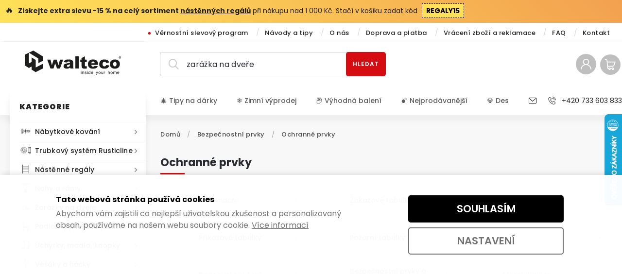

--- FILE ---
content_type: text/html; charset=utf-8
request_url: https://www.walteco.cz/bezpecnostni-tabulky-prvky-ochranne/
body_size: 39126
content:
<!doctype html><html lang="cs" dir="ltr" class="header-background-light external-fonts-loaded"><head><meta charset="utf-8" /><meta name="viewport" content="width=device-width,initial-scale=1" /><title>Ochranné prvky | WALTECO.cz</title><link rel="preconnect" href="https://cdn.myshoptet.com" /><link rel="dns-prefetch" href="https://cdn.myshoptet.com" /><link rel="preload" href="https://cdn.myshoptet.com/prj/dist/master/cms/libs/jquery/jquery-1.11.3.min.js" as="script" /><link href="https://cdn.myshoptet.com/prj/dist/master/cms/templates/frontend_templates/shared/css/font-face/poppins.css" rel="stylesheet"><script>
dataLayer = [];
dataLayer.push({'shoptet' : {
    "pageId": 10218,
    "pageType": "parametricCategory",
    "currency": "CZK",
    "currencyInfo": {
        "decimalSeparator": ",",
        "exchangeRate": 1,
        "priceDecimalPlaces": 2,
        "symbol": ",-",
        "symbolLeft": 0,
        "thousandSeparator": " "
    },
    "language": "cs",
    "projectId": 385156,
    "category": {
        "guid": "14378ce9-177a-11eb-90ab-b8ca3a6a5ac4",
        "path": "Bezpe\u010dnostn\u00ed tabulky a prvky",
        "parentCategoryGuid": null
    },
    "cartInfo": {
        "id": null,
        "freeShipping": false,
        "freeShippingFrom": 3000,
        "leftToFreeGift": {
            "formattedPrice": "0 ,-",
            "priceLeft": 0
        },
        "freeGift": false,
        "leftToFreeShipping": {
            "priceLeft": 3000,
            "dependOnRegion": 0,
            "formattedPrice": "3 000 ,-"
        },
        "discountCoupon": [],
        "getNoBillingShippingPrice": {
            "withoutVat": 0,
            "vat": 0,
            "withVat": 0
        },
        "cartItems": [],
        "taxMode": "ORDINARY"
    },
    "cart": [],
    "customer": {
        "priceRatio": 1,
        "priceListId": 1,
        "groupId": null,
        "registered": false,
        "mainAccount": false
    }
}});
dataLayer.push({'cookie_consent' : {
    "marketing": "denied",
    "analytics": "denied"
}});
document.addEventListener('DOMContentLoaded', function() {
    shoptet.consent.onAccept(function(agreements) {
        if (agreements.length == 0) {
            return;
        }
        dataLayer.push({
            'cookie_consent' : {
                'marketing' : (agreements.includes(shoptet.config.cookiesConsentOptPersonalisation)
                    ? 'granted' : 'denied'),
                'analytics': (agreements.includes(shoptet.config.cookiesConsentOptAnalytics)
                    ? 'granted' : 'denied')
            },
            'event': 'cookie_consent'
        });
    });
});
</script>

<!-- Google Tag Manager -->
<script>(function(w,d,s,l,i){w[l]=w[l]||[];w[l].push({'gtm.start':
new Date().getTime(),event:'gtm.js'});var f=d.getElementsByTagName(s)[0],
j=d.createElement(s),dl=l!='dataLayer'?'&l='+l:'';j.async=true;j.src=
'https://www.googletagmanager.com/gtm.js?id='+i+dl;f.parentNode.insertBefore(j,f);
})(window,document,'script','dataLayer','GTM-5JCZJRL');</script>
<!-- End Google Tag Manager -->

<meta property="og:type" content="website"><meta property="og:site_name" content="walteco.cz"><meta property="og:url" content="https://www.walteco.cz/bezpecnostni-tabulky-prvky-ochranne/"><meta property="og:title" content="Ochranné prvky | WALTECO.cz"><meta name="author" content="WALTECO"><meta name="web_author" content="Shoptet.cz"><meta name="dcterms.rightsHolder" content="www.walteco.cz"><meta name="robots" content="index,follow"><meta property="og:image" content="https://www.walteco.cz/user/categories/orig/2667.jpg"><style>:root {--color-primary: #d50c12;--color-primary-h: 358;--color-primary-s: 89%;--color-primary-l: 44%;--color-primary-hover: #f8f8f8;--color-primary-hover-h: 0;--color-primary-hover-s: 0%;--color-primary-hover-l: 97%;--color-secondary: #d50e12;--color-secondary-h: 359;--color-secondary-s: 88%;--color-secondary-l: 45%;--color-secondary-hover: #871f1d;--color-secondary-hover-h: 1;--color-secondary-hover-s: 65%;--color-secondary-hover-l: 32%;--color-tertiary: #d50e12;--color-tertiary-h: 359;--color-tertiary-s: 88%;--color-tertiary-l: 45%;--color-tertiary-hover: #871f1d;--color-tertiary-hover-h: 1;--color-tertiary-hover-s: 65%;--color-tertiary-hover-l: 32%;--color-header-background: #ffffff;--template-font: "Poppins";--template-headings-font: "Poppins";--header-background-url: none;--cookies-notice-background: #F8FAFB;--cookies-notice-color: #252525;--cookies-notice-button-hover: #27263f;--cookies-notice-link-hover: #3b3a5f;--templates-update-management-preview-mode-content: "Náhled aktualizací šablony je aktivní pro váš prohlížeč."}</style>
    <script>var shoptet = shoptet || {};</script>
    <script src="https://cdn.myshoptet.com/prj/dist/master/shop/dist/main-3g-header.js.05f199e7fd2450312de2.js"></script>
<!-- User include --><!-- service 688(335) html code header -->
<link rel="preconnect" href="https://fonts.gstatic.com">
<link href="https://fonts.googleapis.com/css2?family=Exo+2:wght@200;400;500;600;700;800&family=Noto+Serif:wght@400;700&family=Nunito:wght@200;300;400;600;700;800&family=Open+Sans:wght@300;400;600;800&family=PT+Sans:wght@400;700&family=Poppins:wght@200;300;400;500;600;700&family=Roboto:wght@300;400;500;700;900&family=Ubuntu:wght@300;400;500;700&display=swap" rel="stylesheet">
<style>
#fb-root {display: none;}
.not-working {background-color: black;color:white;width:100%;height:100%;position:fixed;top:0;left:0;z-index:9999999;text-align:center;padding:50px;}
</style>

<link rel="stylesheet" href="https://cdnjs.cloudflare.com/ajax/libs/twitter-bootstrap/4.4.1/css/bootstrap-grid.min.css" />
<link rel="stylesheet" href="https://code.jquery.com/ui/1.12.0/themes/smoothness/jquery-ui.css" />
<link rel="stylesheet" href="https://cdn.myshoptet.com/tpl/e101867e/11/master/templates/frontend_templates/11/css/modules/font-shoptet.css"/>
<link rel="stylesheet" href="https://cdn.myshoptet.com/prj/dist/master/shop/dist/font-shoptet-11.css.0fbc09a23903ed718fd6.css"/>
<link rel="stylesheet" href="https://cdn.jsdelivr.net/npm/slick-carousel@1.8.1/slick/slick.css" />
<link rel="stylesheet" href="https://cdn.myshoptet.com/usr/shoptet.tomashlad.eu/user/documents/extras/shoptet-font/font.css"/>
<link rel="stylesheet" href="https://cdn.myshoptet.com/usr/shoptet.tomashlad.eu/user/documents/extras/pyrit/animate.css">
<link rel="stylesheet" href="https://cdn.myshoptet.com/usr/shoptet.tomashlad.eu/user/documents/extras/pyrit/screen.css?v=1000027"/>

<style>
@media only screen and (max-width: 767px) {
.top-navigation-menu {
    display: none !important;
}
}


body, .search fieldset input {
        font-family: 'Poppins', sans-serif;
    }


.button, .products .product button, .products .product .btn, .btn.btn-primary, .flags .flag.flag-new, .welcome-wrapper h1:before, input[type="checkbox"]:checked:after, .cart-table .related .cart-related-button .btn, .ordering-process .cart-content.checkout-box-wrapper,  .ordering-process .checkout-box, .top-navigation-bar .nav-part .top-navigation-tools .top-nav-button-account, .ordering-process .cart-empty .col-md-4 .cart-content, .in-klient #content table thead, .in-objednavky #content table thead, .in-klient-hodnoceni #content table thead, .in-klient-diskuze #content table thead, .ui-slider-horizontal .ui-slider-range {
background-color: #d50c12;
}

.hp-ratings.container .ratings-list .votes-wrap .vote-wrap .vote-header .vote-pic .vote-initials, #content-wrapper .vote-initials {
background-color: #d50c12 !important;
color: #fff !important;
}

#header {
  background:  #f8f8f8;
}

 .flags .flag.flag-new:after {
    color:  #d50c12 !important;
}

.product-top .add-to-cart button:hover, .add-to-cart-button.btn:hover, .cart-content .next-step .btn:hover {
    background: #871f1d;
}

.products-block.products .product button, .products-block.products .product .btn, .cart-content .next-step .btn, .product-top .add-to-cart button, .product-top .add-to-cart .btn {
    background:  #d50e12;
}

.products-block.products .product button:hover, .products-block.products .product .btn:hover, .cart-content .next-step .btn:hover, .product-top .add-to-cart button:hover, .product-top .add-to-cart .btn:hover {
    background:  #871f1d;
}

a {
color: #222222;
}

.content-wrapper p a, .product-top .price-line .price-final, .subcategories li a:hover, .category-header input[type="radio"] + label:hover,  .ui-slider-horizontal .ui-slider-handle, .product-top .price-line .price-fina, .shp-tabs .shp-tab-link:hover, .type-detail .tab-content .detail-parameters th a, .type-detail .tab-content .detail-parameters td a, .product-top .p-detail-info > div a, .sidebar .filters-wrapper .toggle-filters {
color: #d50c12;
}

 #checkoutContent .cart-content .box .form-group .btn, .sidebar .box.client-center-box ul .logout a {
color: #d50c12 !important;
}

a:hover, #header .navigation-buttons .btn .cart-price, .products .product .ratings-wrapper .stars .star, .product-top .p-detail-info .stars-wrapper .stars .star, .products .product .prices .price-final strong, ol.top-products li a strong, .categories .topic.active > a, .categories ul.expanded li.active a, .product-top .p-detail-info > div:last-child a, ol.cart-header li.active strong span, ol.cart-header li.completed a span, #checkoutSidebar .next-step .next-step-back, ul.manufacturers h2  {
color: #d50c12;
}

button, .button, .btn, .btn-primary, #header .navigation-buttons .btn:before, .user-action-tabs li.active a::after, .category-header input[type="radio"]:checked + label, .shp-tabs-holder ul.shp-tabs li.active a, #header .navigation-buttons .btn.cart-count i, #ratingWrapper .link-like {
cursor: pointer,;
background-color: #d50c12;
color: #fff;
}

button:hover, .button:hover, .btn:hover, .btn-primary:hover, .products .product .btn:hover {
background-color: #d50e12;
color: #fff;
}

.user-action-tabs li.active a::before, input[type="checkbox"]:checked:before, input[type="checkbox"]:checked + label::before, input[type="radio"]:checked + label::before, .sidebar .box.client-center-box ul .logout a, .sidebar .filters-wrapper .toggle-filters {
  border-color: #d50c12;
}

#carousel .carousel-slide-caption h2:before,
.h4::after, .content h4::after, .category-title::after, .p-detail-inner h1::after, h1:after, article h1::after, h4.homepage-group-title::after, .h4.homepage-group-title::after, footer h4:before, .products-related-header:after, ol.cart-header li.active strong span::before, ol.cart-header li.completed a span::before, input[type="checkbox"]:checked + label::after, input[type="radio"]:checked + label::after, .latest-contribution-wrapper h2:before, .price-range > div {
    background: #d50c12;
}

.sidebar .box-poll .poll-result > div {
  border-color: #d50c12;
  background-color: #d50c12;
}

@media only screen and (max-width: 768px) {
.top-navigation-bar .nav-part .responsive-tools a[data-target="navigation"] {
    background: #d50c12;
}
}
@media only screen and (max-width: 767px) {
.search-window-visible .search {overflow:visible !important;}
}
@media only screen and (max-width: 767px) {
.site-msg.information {display:none !important;}
}

.welcome img {max-width:100%;}
span.variant {
    padding: 2px 8px;
    margin-right: 4px;
    background-color: #F0EEEE;
    margin-top: 4px;
    border-radius: 2px;
}

.next-step button {padding:20px !important;line-height:120% !important;padding:10px !important;height:auto !important;}
.widget-parameter-list>li.widget-parameter-value:nth-child(n + 4) {display: none;}
.products-block.products .product .widget-parameter-value a {display: inline-block;}
.footer-links-icons {display:none;}
.advanced-parameter-inner {border:1px solid silver;}
#productVideos iframe {display:block !important;}
.quantity {display: none !important;}
img {height:auto;}
</style>
<link rel="stylesheet" href="https://cdn.myshoptet.com/usr/shoptet.tomashlad.eu/user/documents/extras/cookies-bar/styles.css"/>
<link rel="stylesheet" href="https://cdn.myshoptet.com/usr/shoptet.tomashlad.eu/user/documents/extras/update1.css?v12">
<!-- api 428(82) html code header -->
<link rel="stylesheet" href="https://cdn.myshoptet.com/usr/api2.dklab.cz/user/documents/_doplnky/oblibene/385156/14/385156_14.css" type="text/css" /><style>
        :root {
            --dklab-favourites-flag-color: #D50E12;
            --dklab-favourites-flag-text-color: #FFFFFF;
            --dklab-favourites-add-text-color: #000000;            
            --dklab-favourites-remove-text-color: #D50E12;            
            --dklab-favourites-add-text-detail-color: #000000;            
            --dklab-favourites-remove-text-detail-color: #D50E12;            
            --dklab-favourites-header-icon-color: #D50E12;            
            --dklab-favourites-counter-color: #D50E12;            
        } </style>
<!-- api 1567(1162) html code header -->
<script>
    var shoptetakGridChangeSettings={"inlineProducts":true,"inlineProductsMobile":true,"twoProducts":false,"twoProductsMobile":true,"threeProducts":true,"fourProducts":true,"fiveProducts":true,"mobileActive":true,"optionsPosition":"right"};

    const rootGrid = document.documentElement;

    if(shoptetakGridChangeSettings.inlineProducts){rootGrid.classList.add("st-pr-inline");}
    if(shoptetakGridChangeSettings.twoProducts){rootGrid.classList.add("st-pr-two");}
    if(shoptetakGridChangeSettings.threeProducts){rootGrid.classList.add("st-pr-three");}
    if(shoptetakGridChangeSettings.fourProducts){rootGrid.classList.add("st-pr-four");}
    if(shoptetakGridChangeSettings.fiveProducts){rootGrid.classList.add("st-pr-five");}
    if(shoptetakGridChangeSettings.optionsPosition === 'left'){rootGrid.classList.add("st-pr-left");}

    if(shoptetakGridChangeSettings.mobileActive){
        rootGrid.classList.add("st-pr-mob-active");

        if(shoptetakGridChangeSettings.inlineProductsMobile){rootGrid.classList.add("st-pr-inline-mob");}
        if(shoptetakGridChangeSettings.twoProductsMobile){rootGrid.classList.add("st-pr-two-mob");}
    }
</script>

<!-- api 473(125) html code header -->

                <style>
                    #order-billing-methods .radio-wrapper[data-guid="407257ce-9b1f-11ed-90ab-b8ca3a6a5ac4"]:not(.cggooglepay), #order-billing-methods .radio-wrapper[data-guid="e3215818-66d4-11eb-90ab-b8ca3a6a5ac4"]:not(.cgapplepay) {
                        display: none;
                    }
                </style>
                <script type="text/javascript">
                    document.addEventListener('DOMContentLoaded', function() {
                        if (getShoptetDataLayer('pageType') === 'billingAndShipping') {
                            
                try {
                    if (window.ApplePaySession && window.ApplePaySession.canMakePayments()) {
                        document.querySelector('#order-billing-methods .radio-wrapper[data-guid="e3215818-66d4-11eb-90ab-b8ca3a6a5ac4"]').classList.add('cgapplepay');
                    }
                } catch (err) {} 
            
                            
                const cgBaseCardPaymentMethod = {
                        type: 'CARD',
                        parameters: {
                            allowedAuthMethods: ["PAN_ONLY", "CRYPTOGRAM_3DS"],
                            allowedCardNetworks: [/*"AMEX", "DISCOVER", "INTERAC", "JCB",*/ "MASTERCARD", "VISA"]
                        }
                };
                
                function cgLoadScript(src, callback)
                {
                    var s,
                        r,
                        t;
                    r = false;
                    s = document.createElement('script');
                    s.type = 'text/javascript';
                    s.src = src;
                    s.onload = s.onreadystatechange = function() {
                        if ( !r && (!this.readyState || this.readyState == 'complete') )
                        {
                            r = true;
                            callback();
                        }
                    };
                    t = document.getElementsByTagName('script')[0];
                    t.parentNode.insertBefore(s, t);
                } 
                
                function cgGetGoogleIsReadyToPayRequest() {
                    return Object.assign(
                        {},
                        {
                            apiVersion: 2,
                            apiVersionMinor: 0
                        },
                        {
                            allowedPaymentMethods: [cgBaseCardPaymentMethod]
                        }
                    );
                }

                function onCgGooglePayLoaded() {
                    let paymentsClient = new google.payments.api.PaymentsClient({environment: 'PRODUCTION'});
                    paymentsClient.isReadyToPay(cgGetGoogleIsReadyToPayRequest()).then(function(response) {
                        if (response.result) {
                            document.querySelector('#order-billing-methods .radio-wrapper[data-guid="407257ce-9b1f-11ed-90ab-b8ca3a6a5ac4"]').classList.add('cggooglepay');	 	 	 	 	 
                        }
                    })
                    .catch(function(err) {});
                }
                
                cgLoadScript('https://pay.google.com/gp/p/js/pay.js', onCgGooglePayLoaded);
            
                        }
                    });
                </script> 
                
<!-- service 619(267) html code header -->
<link href="https://cdn.myshoptet.com/usr/fvstudio.myshoptet.com/user/documents/addons/cartupsell.min.css?24.11.1" rel="stylesheet">
<!-- service 1462(1076) html code header -->
<link rel="stylesheet" href="https://cdn.myshoptet.com/usr/webotvurci.myshoptet.com/user/documents/plugin-product-interconnection/css/all.min.css?v=27"> 
<!-- service 409(63) html code header -->
<style>
#filters h4{cursor:pointer;}[class~=slider-wrapper],[class~=filter-section]{padding-left:0;}#filters h4{padding-left:13.5pt;}[class~=filter-section],[class~=slider-wrapper]{padding-bottom:0 !important;}#filters h4:before{position:absolute;}#filters h4:before{left:0;}[class~=filter-section],[class~=slider-wrapper]{padding-right:0;}#filters h4{padding-bottom:9pt;}#filters h4{padding-right:13.5pt;}#filters > .slider-wrapper,[class~=slider-wrapper] > div,.filter-sections form,[class~=slider-wrapper][class~=filter-section] > div,.razeni > form{display:none;}#filters h4:before,#filters .otevreny h4:before{content:"\e911";}#filters h4{padding-top:9pt;}[class~=filter-section],[class~=slider-wrapper]{padding-top:0 !important;}[class~=filter-section]{border-top-width:0 !important;}[class~=filter-section]{border-top-style:none !important;}[class~=filter-section]{border-top-color:currentColor !important;}#filters .otevreny h4:before,#filters h4:before{font-family:shoptet;}#filters h4{position:relative;}#filters h4{margin-left:0 !important;}[class~=filter-section]{border-image:none !important;}#filters h4{margin-bottom:0 !important;}#filters h4{margin-right:0 !important;}#filters h4{margin-top:0 !important;}#filters h4{border-top-width:.0625pc;}#filters h4{border-top-style:solid;}#filters h4{border-top-color:#e0e0e0;}[class~=slider-wrapper]{max-width:none;}[class~=otevreny] form,.slider-wrapper.otevreny > div,[class~=slider-wrapper][class~=otevreny] > div,.otevreny form{display:block;}#filters h4{border-image:none;}[class~=param-filter-top]{margin-bottom:.9375pc;}[class~=otevreny] form{margin-bottom:15pt;}[class~=slider-wrapper]{color:inherit;}#filters .otevreny h4:before{-webkit-transform:rotate(180deg);}[class~=slider-wrapper],#filters h4:before{background:none;}#filters h4:before{-webkit-transform:rotate(90deg);}#filters h4:before{-moz-transform:rotate(90deg);}[class~=param-filter-top] form{display:block !important;}#filters h4:before{-o-transform:rotate(90deg);}#filters h4:before{-ms-transform:rotate(90deg);}#filters h4:before{transform:rotate(90deg);}#filters h4:before{font-size:.104166667in;}#filters .otevreny h4:before{-moz-transform:rotate(180deg);}#filters .otevreny h4:before{-o-transform:rotate(180deg);}#filters h4:before{top:36%;}#filters .otevreny h4:before{-ms-transform:rotate(180deg);}#filters h4:before{height:auto;}#filters h4:before{width:auto;}#filters .otevreny h4:before{transform:rotate(180deg);}
@media screen and (max-width: 767px) {
.param-filter-top{padding-top: 15px;}
}
#content .filters-wrapper > div:first-of-type, #footer .filters-wrapper > div:first-of-type {text-align: left;}
.template-11.one-column-body .content .filter-sections{padding-top: 15px; padding-bottom: 15px;}
</style>
<!-- service 425(79) html code header -->
<style>
.hodnoceni:before{content: "Jak o nás mluví zákazníci";}
.hodnoceni.svk:before{content: "Ako o nás hovoria zákazníci";}
.hodnoceni.hun:before{content: "Mit mondanak rólunk a felhasználók";}
.hodnoceni.pl:before{content: "Co mówią o nas klienci";}
.hodnoceni.eng:before{content: "Customer reviews";}
.hodnoceni.de:before{content: "Was unsere Kunden über uns denken";}
.hodnoceni.ro:before{content: "Ce spun clienții despre noi";}
.hodnoceni{margin: 20px auto;}
body:not(.paxio-merkur):not(.venus):not(.jupiter) .hodnoceni .vote-wrap {border: 0 !important;width: 24.5%;flex-basis: 25%;padding: 10px 20px !important;display: inline-block;margin: 0;vertical-align: top;}
.multiple-columns-body #content .hodnoceni .vote-wrap {width: 49%;flex-basis: 50%;}
.hodnoceni .votes-wrap {display: block; border: 1px solid #f7f7f7;margin: 0;width: 100%;max-width: none;padding: 10px 0; background: #fff;}
.hodnoceni .vote-wrap:nth-child(n+5){display: none !important;}
.hodnoceni:before{display: block;font-size: 18px;padding: 10px 20px;background: #fcfcfc;}
.sidebar .hodnoceni .vote-pic, .sidebar .hodnoceni .vote-initials{display: block;}
.sidebar .hodnoceni .vote-wrap, #column-l #column-l-in .hodnoceni .vote-wrap {width: 100% !important; display: block;}
.hodnoceni > a{display: block;text-align: right;padding-top: 6px;}
.hodnoceni > a:after{content: "››";display: inline-block;margin-left: 2px;}
.sidebar .hodnoceni:before, #column-l #column-l-in .hodnoceni:before {background: none !important; padding-left: 0 !important;}
.template-10 .hodnoceni{max-width: 952px !important;}
.page-detail .hodnoceni > a{font-size: 14px;}
.page-detail .hodnoceni{margin-bottom: 30px;}
@media screen and (min-width: 992px) and (max-width: 1199px) {
.hodnoceni .vote-rating{display: block;}
.hodnoceni .vote-time{display: block;margin-top: 3px;}
.hodnoceni .vote-delimeter{display: none;}
}
@media screen and (max-width: 991px) {
body:not(.paxio-merkur):not(.venus):not(.jupiter) .hodnoceni .vote-wrap {width: 49%;flex-basis: 50%;}
.multiple-columns-body #content .hodnoceni .vote-wrap {width: 99%;flex-basis: 100%;}
}
@media screen and (max-width: 767px) {
body:not(.paxio-merkur):not(.venus):not(.jupiter) .hodnoceni .vote-wrap {width: 99%;flex-basis: 100%;}
}
.home #main-product .hodnoceni{margin: 0 0 60px 0;}
.hodnoceni .votes-wrap.admin-response{display: none !important;}
.hodnoceni .vote-pic {width: 100px;}
.hodnoceni .vote-delimeter{display: none;}
.hodnoceni .vote-rating{display: block;}
.hodnoceni .vote-time {display: block;margin-top: 5px;}
@media screen and (min-width: 768px){
.template-12 .hodnoceni{max-width: 747px; margin-left: auto; margin-right: auto;}
}
@media screen and (min-width: 992px){
.template-12 .hodnoceni{max-width: 972px;}
}
@media screen and (min-width: 1200px){
.template-12 .hodnoceni{max-width: 1418px;}
}
.template-14 .hodnoceni .vote-initials{margin: 0 auto;}
.vote-pic img::before {display: none;}
.hodnoceni + .hodnoceni {display: none;}
</style>
<!-- service 1567(1162) html code header -->
<link rel="stylesheet" href="https://cdn.myshoptet.com/usr/shoptet.tomashlad.eu/user/documents/extras/grid-change/screen.css?v=0011">
<!-- service 428(82) html code header -->
<style>
@font-face {
    font-family: 'oblibene';
    src:  url('https://cdn.myshoptet.com/usr/api2.dklab.cz/user/documents/_doplnky/oblibene/font/oblibene.eot?v1');
    src:  url('https://cdn.myshoptet.com/usr/api2.dklab.cz/user/documents/_doplnky/oblibene/font/oblibene.eot?v1#iefix') format('embedded-opentype'),
    url('https://cdn.myshoptet.com/usr/api2.dklab.cz/user/documents/_doplnky/oblibene/font/oblibene.ttf?v1') format('truetype'),
    url('https://cdn.myshoptet.com/usr/api2.dklab.cz/user/documents/_doplnky/oblibene/font/oblibene.woff?v1') format('woff'),
    url('https://cdn.myshoptet.com/usr/api2.dklab.cz/user/documents/_doplnky/oblibene/font/oblibene.svg?v1') format('svg');
    font-weight: normal;
    font-style: normal;
}
</style>
<script>
var dklabFavIndividual;
</script>
<!-- service 1709(1293) html code header -->
<style>
.shkRecapImgExtension {
    float: left;
    width: 50px;
    margin-right: 6px;
    margin-bottom: 2px;
}
.shkRecapImgExtension:not(:nth-of-type(1)) {
  display: none;
}

@media only screen and (max-width: 1200px) and (min-width: 992px) {
    .shkRecapImgExtension {
        width: 38px;
    }
    .template-13 .shkRecapImgExtension {
        margin-right: 0;
        margin-bottom: 5px;
        width: 100%;
    }
}
@media only screen and (max-width: 360px) {
	.shkRecapImgExtension {
        width: 38px;
    }
}
.template-08 #checkout-recapitulation a,
.template-06 #checkout-recapitulation a {
	display: inline;
}
@media only screen and (max-width: 760px) and (min-width: 640px) {
	.template-08 .shkRecapImgExtension {
		margin-right: 0;
        margin-bottom: 5px;
        width: 100%;
	}
  .template-08 #checkout-recapitulation a {
  	display: inline-block;
  }
}

@media only screen and (max-width: 992px) and (min-width: 640px) {
    .template-05 .shkRecapImgExtension,
    .template-04 .shkRecapImgExtension {
        width: 38px;
    }
}
</style>
<!-- project html code header -->
<link href="https://cdn.jsdelivr.net/npm/swiper@11/swiper-bundle.min.css" rel="stylesheet"/>
<link href="https://cdn.myshoptet.com/usr/www.walteco.cz/user/documents/assets/css/dist/animations.min.css?v=1.03" rel="stylesheet" />
<link href="https://cdn.myshoptet.com/usr/www.walteco.cz/user/documents/assets/css/dist/custom.min.css?v=1.1164" rel="stylesheet" />
<link href="https://cdn.myshoptet.com/usr/www.walteco.cz/user/documents/assets/css/dist/utilities.min.css?v=1.13" rel="stylesheet" />

<meta name="seznam-wmt" content="pc37YbAVvTmOQu65FNhqd2OpNUXgMGQs" />
<meta name="facebook-domain-verification" content="zcibgzcim9z0rnjfwunhg3i8p5pf5u" />
<meta name="p:domain_verify" content="f8b345592b10e57caf853ac0e50ab585"/>

<!-- Doofinder -->
<script src="https://eu1-config.doofinder.com/2.x/31af7d37-0d94-43dc-9c5f-e1cffa2d8f35.js" async></script>
<script>
window.addEventListener('DOMContentLoaded', function() {
document.addEventListener('doofinder.cart.add', function(event) {
const { item_id: product_code, amount } = event.detail;
let response = shoptet.cartShared.addToCart({ productCode: product_code, amount: amount });
});
});</script>
<!-- /User include --><link rel="shortcut icon" href="/favicon.ico" type="image/x-icon" /><link rel="canonical" href="https://www.walteco.cz/bezpecnostni-tabulky-prvky-ochranne/" />    <script>
        var _hwq = _hwq || [];
        _hwq.push(['setKey', 'AB54D6251AAFEEC745D686E4F84ADCF8']);
        _hwq.push(['setTopPos', '170']);
        _hwq.push(['showWidget', '22']);
        (function() {
            var ho = document.createElement('script');
            ho.src = 'https://cz.im9.cz/direct/i/gjs.php?n=wdgt&sak=AB54D6251AAFEEC745D686E4F84ADCF8';
            var s = document.getElementsByTagName('script')[0]; s.parentNode.insertBefore(ho, s);
        })();
    </script>
<script>!function(){var t={9196:function(){!function(){var t=/\[object (Boolean|Number|String|Function|Array|Date|RegExp)\]/;function r(r){return null==r?String(r):(r=t.exec(Object.prototype.toString.call(Object(r))))?r[1].toLowerCase():"object"}function n(t,r){return Object.prototype.hasOwnProperty.call(Object(t),r)}function e(t){if(!t||"object"!=r(t)||t.nodeType||t==t.window)return!1;try{if(t.constructor&&!n(t,"constructor")&&!n(t.constructor.prototype,"isPrototypeOf"))return!1}catch(t){return!1}for(var e in t);return void 0===e||n(t,e)}function o(t,r,n){this.b=t,this.f=r||function(){},this.d=!1,this.a={},this.c=[],this.e=function(t){return{set:function(r,n){u(c(r,n),t.a)},get:function(r){return t.get(r)}}}(this),i(this,t,!n);var e=t.push,o=this;t.push=function(){var r=[].slice.call(arguments,0),n=e.apply(t,r);return i(o,r),n}}function i(t,n,o){for(t.c.push.apply(t.c,n);!1===t.d&&0<t.c.length;){if("array"==r(n=t.c.shift()))t:{var i=n,a=t.a;if("string"==r(i[0])){for(var f=i[0].split("."),s=f.pop(),p=(i=i.slice(1),0);p<f.length;p++){if(void 0===a[f[p]])break t;a=a[f[p]]}try{a[s].apply(a,i)}catch(t){}}}else if("function"==typeof n)try{n.call(t.e)}catch(t){}else{if(!e(n))continue;for(var l in n)u(c(l,n[l]),t.a)}o||(t.d=!0,t.f(t.a,n),t.d=!1)}}function c(t,r){for(var n={},e=n,o=t.split("."),i=0;i<o.length-1;i++)e=e[o[i]]={};return e[o[o.length-1]]=r,n}function u(t,o){for(var i in t)if(n(t,i)){var c=t[i];"array"==r(c)?("array"==r(o[i])||(o[i]=[]),u(c,o[i])):e(c)?(e(o[i])||(o[i]={}),u(c,o[i])):o[i]=c}}window.DataLayerHelper=o,o.prototype.get=function(t){var r=this.a;t=t.split(".");for(var n=0;n<t.length;n++){if(void 0===r[t[n]])return;r=r[t[n]]}return r},o.prototype.flatten=function(){this.b.splice(0,this.b.length),this.b[0]={},u(this.a,this.b[0])}}()}},r={};function n(e){var o=r[e];if(void 0!==o)return o.exports;var i=r[e]={exports:{}};return t[e](i,i.exports,n),i.exports}n.n=function(t){var r=t&&t.__esModule?function(){return t.default}:function(){return t};return n.d(r,{a:r}),r},n.d=function(t,r){for(var e in r)n.o(r,e)&&!n.o(t,e)&&Object.defineProperty(t,e,{enumerable:!0,get:r[e]})},n.o=function(t,r){return Object.prototype.hasOwnProperty.call(t,r)},function(){"use strict";n(9196)}()}();</script>    <!-- Global site tag (gtag.js) - Google Analytics -->
    <script async src="https://www.googletagmanager.com/gtag/js?id=G-PPFBS02RKY"></script>
    <script>
        
        window.dataLayer = window.dataLayer || [];
        function gtag(){dataLayer.push(arguments);}
        

                    console.debug('default consent data');

            gtag('consent', 'default', {"ad_storage":"denied","analytics_storage":"denied","ad_user_data":"denied","ad_personalization":"denied","wait_for_update":500});
            dataLayer.push({
                'event': 'default_consent'
            });
        
        gtag('js', new Date());

        
                gtag('config', 'G-PPFBS02RKY', {"groups":"GA4","send_page_view":false,"content_group":"category","currency":"CZK","page_language":"cs"});
        
                gtag('config', 'AW-558182264', {"allow_enhanced_conversions":true});
        
        
        
        
        
                    gtag('event', 'page_view', {"send_to":"GA4","page_language":"cs","content_group":"category","currency":"CZK"});
        
        
        
        
        
        
        
        
        
        
        
        
        
        document.addEventListener('DOMContentLoaded', function() {
            if (typeof shoptet.tracking !== 'undefined') {
                for (var id in shoptet.tracking.bannersList) {
                    gtag('event', 'view_promotion', {
                        "send_to": "UA",
                        "promotions": [
                            {
                                "id": shoptet.tracking.bannersList[id].id,
                                "name": shoptet.tracking.bannersList[id].name,
                                "position": shoptet.tracking.bannersList[id].position
                            }
                        ]
                    });
                }
            }

            shoptet.consent.onAccept(function(agreements) {
                if (agreements.length !== 0) {
                    console.debug('gtag consent accept');
                    var gtagConsentPayload =  {
                        'ad_storage': agreements.includes(shoptet.config.cookiesConsentOptPersonalisation)
                            ? 'granted' : 'denied',
                        'analytics_storage': agreements.includes(shoptet.config.cookiesConsentOptAnalytics)
                            ? 'granted' : 'denied',
                                                                                                'ad_user_data': agreements.includes(shoptet.config.cookiesConsentOptPersonalisation)
                            ? 'granted' : 'denied',
                        'ad_personalization': agreements.includes(shoptet.config.cookiesConsentOptPersonalisation)
                            ? 'granted' : 'denied',
                        };
                    console.debug('update consent data', gtagConsentPayload);
                    gtag('consent', 'update', gtagConsentPayload);
                    dataLayer.push(
                        { 'event': 'update_consent' }
                    );
                }
            });
        });
    </script>
</head><body class="desktop id-10218 in-bezpecnostni-tabulky-prvky-ochranne template-11 type-category subtype-category-parametric multiple-columns-body columns-3 blank-mode blank-mode-css ums_forms_redesign--off ums_a11y_category_page--on ums_discussion_rating_forms--off ums_flags_display_unification--on ums_a11y_login--off mobile-header-version-0">
        <div id="fb-root"></div>
        <script>
            window.fbAsyncInit = function() {
                FB.init({
//                    appId            : 'your-app-id',
                    autoLogAppEvents : true,
                    xfbml            : true,
                    version          : 'v19.0'
                });
            };
        </script>
        <script async defer crossorigin="anonymous" src="https://connect.facebook.net/cs_CZ/sdk.js"></script>
<!-- Google Tag Manager (noscript) -->
<noscript><iframe src="https://www.googletagmanager.com/ns.html?id=GTM-5JCZJRL"
height="0" width="0" style="display:none;visibility:hidden"></iframe></noscript>
<!-- End Google Tag Manager (noscript) -->

    <div class="siteCookies siteCookies--bottom siteCookies--light js-siteCookies" role="dialog" data-testid="cookiesPopup" data-nosnippet>
        <div class="siteCookies__form">
            <div class="siteCookies__content">
                <div class="siteCookies__text">
                    <div class="cookie-text-heading">Tato webová stránka používá cookies</div>
<div>Abychom vám zajistili co nejlepší uživatelskou zkušenost a personalizovaný obsah, používáme na našem webu soubory cookie. <a href="/zasady-ochrany-osobnich-udaju/" target="\">Více informací</a></div>
                </div>
                <p class="siteCookies__links">
                    <button class="siteCookies__link js-cookies-settings" aria-label="Nastavení cookies" data-testid="cookiesSettings">Nastavení</button>
                </p>
            </div>
            <div class="siteCookies__buttonWrap">
                                <button class="siteCookies__button js-cookiesConsentSubmit" value="all" aria-label="Přijmout cookies" data-testid="buttonCookiesAccept">Souhlasím</button>
            </div>
        </div>
        <script>
            document.addEventListener("DOMContentLoaded", () => {
                const siteCookies = document.querySelector('.js-siteCookies');
                document.addEventListener("scroll", shoptet.common.throttle(() => {
                    const st = document.documentElement.scrollTop;
                    if (st > 1) {
                        siteCookies.classList.add('siteCookies--scrolled');
                    } else {
                        siteCookies.classList.remove('siteCookies--scrolled');
                    }
                }, 100));
            });
        </script>
    </div>
<a href="#content" class="skip-link sr-only">Přejít na obsah</a><div class="overall-wrapper"><div class="user-action"><div class="container"><div class="user-action-in"><div class="user-action-login popup-widget login-widget"><div class="popup-widget-inner"><h2 id="loginHeading">Přihlášení k vašemu účtu</h2><div id="customerLogin"><form action="/action/Customer/Login/" method="post" id="formLoginIncluded" class="csrf-enabled formLogin" data-testid="formLogin"><input type="hidden" name="referer" value="" /><div class="form-group"><div class="input-wrapper email js-validated-element-wrapper no-label"><input type="email" name="email" class="form-control" autofocus placeholder="E-mailová adresa (např. jan@novak.cz)" data-testid="inputEmail" autocomplete="email" required /></div></div><div class="form-group"><div class="input-wrapper password js-validated-element-wrapper no-label"><input type="password" name="password" class="form-control" placeholder="Heslo" data-testid="inputPassword" autocomplete="current-password" required /><span class="no-display">Nemůžete vyplnit toto pole</span><input type="text" name="surname" value="" class="no-display" /></div></div><div class="form-group"><div class="login-wrapper"><button type="submit" class="btn btn-secondary btn-text btn-login" data-testid="buttonSubmit">Přihlásit se</button><div class="password-helper"><a href="/registrace/" data-testid="signup" rel="nofollow">Nová registrace</a><a href="/klient/zapomenute-heslo/" rel="nofollow">Zapomenuté heslo</a></div></div></div><div class="social-login-buttons"><div class="social-login-buttons-divider"><span>nebo</span></div><div class="form-group"><a href="/action/Social/login/?provider=Facebook" class="login-btn facebook" rel="nofollow"><span class="login-facebook-icon"></span><strong>Přihlásit se přes Facebook</strong></a></div><div class="form-group"><a href="/action/Social/login/?provider=Google" class="login-btn google" rel="nofollow"><span class="login-google-icon"></span><strong>Přihlásit se přes Google</strong></a></div><div class="form-group"><a href="/action/Social/login/?provider=Seznam" class="login-btn seznam" rel="nofollow"><span class="login-seznam-icon"></span><strong>Přihlásit se přes Seznam</strong></a></div></div></form>
</div></div></div>
    <div id="cart-widget" class="user-action-cart popup-widget cart-widget loader-wrapper" data-testid="popupCartWidget" role="dialog" aria-hidden="true"><div class="popup-widget-inner cart-widget-inner place-cart-here"><div class="loader-overlay"><div class="loader"></div></div></div><div class="cart-widget-button"><a href="/kosik/" class="btn btn-conversion" id="continue-order-button" rel="nofollow" data-testid="buttonNextStep">Pokračovat do košíku</a></div></div></div>
</div></div><div class="top-navigation-bar" data-testid="topNavigationBar">

    <div class="container">

        <div class="top-navigation-contacts">
            <strong>Zákaznická podpora:</strong><a href="tel:+420733603833" class="project-phone" aria-label="Zavolat na +420733603833" data-testid="contactboxPhone"><span>+420 733 603 833</span></a><a href="mailto:eshop@walteco.com" class="project-email" data-testid="contactboxEmail"><span>eshop@walteco.com</span></a>        </div>

                            <div class="top-navigation-menu">
                <div class="top-navigation-menu-trigger"></div>
                <ul class="top-navigation-bar-menu">
                                            <li class="top-navigation-menu-item-11177">
                            <a href="/vernostni-slevovy-program/">Věrnostní slevový program</a>
                        </li>
                                            <li class="top-navigation-menu-item-682">
                            <a href="/navody/">Návody a tipy</a>
                        </li>
                                            <li class="top-navigation-menu-item-external-129">
                            <a href="https://walteco.com/" target="blank">O nás</a>
                        </li>
                                            <li class="top-navigation-menu-item-858">
                            <a href="/doprava-a-platba/">Doprava a platba</a>
                        </li>
                                            <li class="top-navigation-menu-item-10740">
                            <a href="/vraceni-zbozi-a-reklamace/">Vrácení zboží a reklamace</a>
                        </li>
                                            <li class="top-navigation-menu-item-11156">
                            <a href="/faq/">FAQ</a>
                        </li>
                                            <li class="top-navigation-menu-item-29">
                            <a href="/kontakt/">Kontakt</a>
                        </li>
                                    </ul>
                <ul class="top-navigation-bar-menu-helper"></ul>
            </div>
        
        <div class="top-navigation-tools top-navigation-tools--language">
            <div class="responsive-tools">
                <a href="#" class="toggle-window" data-target="search" aria-label="Hledat" data-testid="linkSearchIcon"></a>
                                                            <a href="#" class="toggle-window" data-target="login"></a>
                                                    <a href="#" class="toggle-window" data-target="navigation" aria-label="Menu" data-testid="hamburgerMenu"></a>
            </div>
                        <a href="/login/?backTo=%2Fbezpecnostni-tabulky-prvky-ochranne%2F" class="top-nav-button top-nav-button-login primary login toggle-window" data-target="login" data-testid="signin" rel="nofollow"><span>Přihlášení</span></a>        </div>

    </div>

</div>
<header id="header"><div class="container navigation-wrapper">
    <div class="header-top">
        <div class="site-name-wrapper">
            <div class="site-name"><a href="/" data-testid="linkWebsiteLogo"><img src="https://cdn.myshoptet.com/usr/www.walteco.cz/user/logos/walteco-black-logo-198x50.svg" alt="WALTECO" fetchpriority="low" /></a></div>        </div>
        <div class="search" itemscope itemtype="https://schema.org/WebSite">
            <meta itemprop="headline" content="Ochranné prvky"/><meta itemprop="url" content="https://www.walteco.cz"/>            <form action="/action/ProductSearch/prepareString/" method="post"
    id="formSearchForm" class="search-form compact-form js-search-main"
    itemprop="potentialAction" itemscope itemtype="https://schema.org/SearchAction" data-testid="searchForm">
    <fieldset>
        <meta itemprop="target"
            content="https://www.walteco.cz/vyhledavani/?string={string}"/>
        <input type="hidden" name="language" value="cs"/>
        
            
<input
    type="search"
    name="string"
        class="query-input form-control search-input js-search-input"
    placeholder="Napište, co hledáte"
    autocomplete="off"
    required
    itemprop="query-input"
    aria-label="Vyhledávání"
    data-testid="searchInput"
>
            <button type="submit" class="btn btn-default" data-testid="searchBtn">Hledat</button>
        
    </fieldset>
</form>
        </div>
        <div class="navigation-buttons">
                
    <a href="/kosik/" class="btn btn-icon toggle-window cart-count" data-target="cart" data-hover="true" data-redirect="true" data-testid="headerCart" rel="nofollow" aria-haspopup="dialog" aria-expanded="false" aria-controls="cart-widget">
        
                <span class="sr-only">Nákupní košík</span>
        
            <span class="cart-price visible-lg-inline-block" data-testid="headerCartPrice">
                                    Prázdný košík                            </span>
        
    
            </a>
        </div>
    </div>
    <nav id="navigation" aria-label="Hlavní menu" data-collapsible="true"><div class="navigation-in menu"><ul class="menu-level-1" role="menubar" data-testid="headerMenuItems"><li class="menu-item-11192" role="none"><a href="/vanocni-darky/" data-testid="headerMenuItem" role="menuitem" aria-expanded="false"><b>🎄 Tipy na dárky</b></a></li>
<li class="menu-item-1272" role="none"><a href="/vyprodej/" data-testid="headerMenuItem" role="menuitem" aria-expanded="false"><b>❄️ Zimní výprodej</b></a></li>
<li class="menu-item-10944" role="none"><a href="/vyhodne-baleni/" data-testid="headerMenuItem" role="menuitem" aria-expanded="false"><b>📦 Výhodná balení</b></a></li>
<li class="menu-item-1278" role="none"><a href="/nejprodavanejsi/" data-testid="headerMenuItem" role="menuitem" aria-expanded="false"><b>💣 Nejprodávanější</b></a></li>
<li class="menu-item-1281" role="none"><a href="/designove-kousky/" data-testid="headerMenuItem" role="menuitem" aria-expanded="false"><b>💎 Designové kousky</b></a></li>
<li class="menu-item-1284" role="none"><a href="/black-edition/" data-testid="headerMenuItem" role="menuitem" aria-expanded="false"><b>⚫️ Black Edition</b></a></li>
<li class="menu-item-879" role="none"><a href="/novinky/" data-testid="headerMenuItem" role="menuitem" aria-expanded="false"><b>✨ Novinky</b></a></li>
<li class="menu-item-682" role="none"><a href="/navody/" data-testid="headerMenuItem" role="menuitem" aria-expanded="false"><b>Návody a tipy</b></a></li>
<li class="menu-item-11177" role="none"><a href="/vernostni-slevovy-program/" data-testid="headerMenuItem" role="menuitem" aria-expanded="false"><b>Věrnostní slevový program</b></a></li>
<li class="menu-item-858" role="none"><a href="/doprava-a-platba/" data-testid="headerMenuItem" role="menuitem" aria-expanded="false"><b>Doprava a platba</b></a></li>
<li class="menu-item-39" role="none"><a href="/obchodni-podminky/" data-testid="headerMenuItem" role="menuitem" aria-expanded="false"><b>Obchodní podmínky</b></a></li>
<li class="menu-item-10740" role="none"><a href="/vraceni-zbozi-a-reklamace/" data-testid="headerMenuItem" role="menuitem" aria-expanded="false"><b>Vrácení zboží a reklamace</b></a></li>
<li class="menu-item-11156" role="none"><a href="/faq/" data-testid="headerMenuItem" role="menuitem" aria-expanded="false"><b>FAQ</b></a></li>
<li class="menu-item-29" role="none"><a href="/kontakt/" data-testid="headerMenuItem" role="menuitem" aria-expanded="false"><b>Kontakt</b></a></li>
<li class="menu-item-external-132" role="none"><a href="https://walteco.com/" target="blank" data-testid="headerMenuItem" role="menuitem" aria-expanded="false"><b>O nás</b></a></li>
<li class="appended-category menu-item-699 ext" role="none"><a href="/nabytkove-kovani/"><b>Nábytkové kování</b><span class="submenu-arrow" role="menuitem"></span></a><ul class="menu-level-2 menu-level-2-appended" role="menu"><li class="menu-item-717" role="none"><a href="/dverni-kovani/" data-testid="headerMenuItem" role="menuitem"><span>Dveřní kování a kliky</span></a></li><li class="menu-item-741" role="none"><a href="/kovani-pro-posuvne-dvere/" data-testid="headerMenuItem" role="menuitem"><span>Kování pro posuvné dveře</span></a></li><li class="menu-item-744" role="none"><a href="/magnety-zastrce-zapadky/" data-testid="headerMenuItem" role="menuitem"><span>Magnety, zástrče, západky</span></a></li><li class="menu-item-747" role="none"><a href="/nabytkove-zamky/" data-testid="headerMenuItem" role="menuitem"><span>Nábytkové zámky</span></a></li><li class="menu-item-750" role="none"><a href="/podperky-drzaky-polic/" data-testid="headerMenuItem" role="menuitem"><span>Podpěrky a držáky  polic</span></a></li><li class="menu-item-756" role="none"><a href="/spojovaci-kovani/" data-testid="headerMenuItem" role="menuitem"><span>Spojovací kování</span></a></li><li class="menu-item-759" role="none"><a href="/satni-tyce-drzaky/" data-testid="headerMenuItem" role="menuitem"><span>Šatní tyče a držáky</span></a></li><li class="menu-item-762" role="none"><a href="/vyklopne-a-sklopne-kovani/" data-testid="headerMenuItem" role="menuitem"><span>Výklopné a sklopné kování</span></a></li><li class="menu-item-765" role="none"><a href="/vysuvy/" data-testid="headerMenuItem" role="menuitem"><span>Výsuvy a pojezdy</span></a></li><li class="menu-item-768" role="none"><a href="/zavesy-panty/" data-testid="headerMenuItem" role="menuitem"><span>Panty a závěsy</span></a></li><li class="menu-item-771" role="none"><a href="/zaveseni-skrinek/" data-testid="headerMenuItem" role="menuitem"><span>Zavěšení skříněk</span></a></li><li class="menu-item-1266" role="none"><a href="/zatky--krytky-a-zaslepky/" data-testid="headerMenuItem" role="menuitem"><span>Zátky, krytky a záslepky</span></a></li><li class="menu-item-933" role="none"><a href="/vruty-vrtaky-prislusenstvi/" data-testid="headerMenuItem" role="menuitem"><span>Vruty, vrtáky a příslušenství</span></a></li><li class="menu-item-738" role="none"><a href="/kabelove-pruchodky/" data-testid="headerMenuItem" role="menuitem"><span>Kabelové průchodky</span></a></li><li class="menu-item-2238" role="none"><a href="/ventilacni-mrizky/" data-testid="headerMenuItem" role="menuitem"><span>Ventilační mřížky</span></a></li></ul></li><li class="appended-category menu-item-891 ext" role="none"><a href="/rusticline-trubkovy-regalovy-system/"><b>Trubkový systém Rusticline</b><span class="submenu-arrow" role="menuitem"></span></a><ul class="menu-level-2 menu-level-2-appended" role="menu"><li class="menu-item-10929" role="none"><a href="/satni-sestavy-vesaky-rusticline/" data-testid="headerMenuItem" role="menuitem"><span>Věšáky a šatní sestavy</span></a></li><li class="menu-item-10938" role="none"><a href="/drzaky-rusticline/" data-testid="headerMenuItem" role="menuitem"><span>Držáky</span></a></li><li class="menu-item-10923" role="none"><a href="/madla-rusticline/" data-testid="headerMenuItem" role="menuitem"><span>Madla</span></a></li><li class="menu-item-10935" role="none"><a href="/police-regaly-rusticline/" data-testid="headerMenuItem" role="menuitem"><span>Policové a regálové sestavy</span></a></li><li class="menu-item-900" role="none"><a href="/trubky-rusticline/" data-testid="headerMenuItem" role="menuitem"><span>Trubky</span></a></li><li class="menu-item-903" role="none"><a href="/spojky-rusticline/" data-testid="headerMenuItem" role="menuitem"><span>Spojky</span></a></li><li class="menu-item-906" role="none"><a href="/koncovky-rusticline/" data-testid="headerMenuItem" role="menuitem"><span>Koncovky</span></a></li><li class="menu-item-909" role="none"><a href="/prislusenstvi-rusticline/" data-testid="headerMenuItem" role="menuitem"><span>Příslušenství</span></a></li><li class="menu-item-897" role="none"><a href="/police-rusticline/" data-testid="headerMenuItem" role="menuitem"><span>Police</span></a></li></ul></li><li class="appended-category menu-item-921 ext" role="none"><a href="/nastenne-regaly/"><b>Nástěnné regály</b><span class="submenu-arrow" role="menuitem"></span></a><ul class="menu-level-2 menu-level-2-appended" role="menu"><li class="menu-item-11189" role="none"><a href="/nastenne-sestavy/" data-testid="headerMenuItem" role="menuitem"><span>Nástěnné sestavy</span></a></li><li class="menu-item-774" role="none"><a href="/nastenne-listy/" data-testid="headerMenuItem" role="menuitem"><span>Nástěnné lišty</span></a></li><li class="menu-item-777" role="none"><a href="/nosniky-na-listy/" data-testid="headerMenuItem" role="menuitem"><span>Nosníky, konzole</span></a></li><li class="menu-item-780" role="none"><a href="/police/" data-testid="headerMenuItem" role="menuitem"><span>Police</span></a></li><li class="menu-item-783" role="none"><a href="/prislusenstvi-k-regalum/" data-testid="headerMenuItem" role="menuitem"><span>Příslušenství k regálům</span></a></li></ul></li><li class="appended-category menu-item-705 ext" role="none"><a href="/nabytkove-nohy/"><b>Nohy a rámy</b><span class="submenu-arrow" role="menuitem"></span></a><ul class="menu-level-2 menu-level-2-appended" role="menu"><li class="menu-item-885" role="none"><a href="/ramy-pod-stoly/" data-testid="headerMenuItem" role="menuitem"><span>Rámy pod stoly</span></a></li><li class="menu-item-927" role="none"><a href="/hairpin-nohy/" data-testid="headerMenuItem" role="menuitem"><span>Hairpin nohy</span></a></li><li class="menu-item-11050" role="none"><a href="/soklove-nohy-2/" data-testid="headerMenuItem" role="menuitem"><span>Soklové nohy</span></a></li><li class="menu-item-2673" role="none"><a href="/vyskove-nastavitelne-nohy/" data-testid="headerMenuItem" role="menuitem"><span>Výškově nastavitelné nohy</span></a></li><li class="menu-item-954" role="none"><a href="/kulate-nabytkove-nohy/" data-testid="headerMenuItem" role="menuitem"><span>Kulaté nábytkové nohy</span></a></li><li class="menu-item-951" role="none"><a href="/hranate-nabytkove-nohy/" data-testid="headerMenuItem" role="menuitem"><span>Hranaté nábytkové nohy</span></a></li><li class="menu-item-2700" role="none"><a href="/drevene-nabytkove-nohy-2/" data-testid="headerMenuItem" role="menuitem"><span>Dřevěné nábytkové nohy</span></a></li><li class="menu-item-1158" role="none"><a href="/kovove-nabytkove-nohy/" data-testid="headerMenuItem" role="menuitem"><span>Kovové nábytkové nohy</span></a></li><li class="menu-item-786" role="none"><a href="/kluzaky-serizovaci-srouby/" data-testid="headerMenuItem" role="menuitem"><span>Kluzáky, seřizovací šrouby, příslušenství</span></a></li></ul></li><li class="appended-category menu-item-711 ext" role="none"><a href="/dverni-zarazky/"><b>Zarážky na dveře</b><span class="submenu-arrow" role="menuitem"></span></a><ul class="menu-level-2 menu-level-2-appended" role="menu"><li class="menu-item-807" role="none"><a href="/zarazky-na-podlahu/" data-testid="headerMenuItem" role="menuitem"><span>Zarážky na podlahu</span></a></li><li class="menu-item-810" role="none"><a href="/zarazky-na-zed/" data-testid="headerMenuItem" role="menuitem"><span>Zarážky na zeď</span></a></li><li class="menu-item-819" role="none"><a href="/univerzalni-zarazky/" data-testid="headerMenuItem" role="menuitem"><span>Univerzální zarážky</span></a></li><li class="menu-item-816" role="none"><a href="/tlumice-narazu/" data-testid="headerMenuItem" role="menuitem"><span>Tlumiče nárazu</span></a></li><li class="menu-item-813" role="none"><a href="/ochrana-rohu-nabytku/" data-testid="headerMenuItem" role="menuitem"><span>Ochrana rohů</span></a></li><li class="menu-item-1089" role="none"><a href="/okenni-zarazky/" data-testid="headerMenuItem" role="menuitem"><span>Okenní zarážky</span></a></li></ul></li><li class="appended-category menu-item-714 ext" role="none"><a href="/podlozky-pod-nabytek/"><b>Podložky pod nábytek</b><span class="submenu-arrow" role="menuitem"></span></a><ul class="menu-level-2 menu-level-2-appended" role="menu"><li class="menu-item-828" role="none"><a href="/samolepici-podlozky/" data-testid="headerMenuItem" role="menuitem"><span>Samolepicí podložky</span></a></li><li class="menu-item-2694" role="none"><a href="/krytky-a-zatky/" data-testid="headerMenuItem" role="menuitem"><span>Krytky a zátky</span></a></li><li class="menu-item-822" role="none"><a href="/podlozky-k-nasroubovani/" data-testid="headerMenuItem" role="menuitem"><span>Podložky k našroubování</span></a></li><li class="menu-item-825" role="none"><a href="/natloukaci-podlozky/" data-testid="headerMenuItem" role="menuitem"><span>Natloukací podložky</span></a></li><li class="menu-item-1164" role="none"><a href="/kluzaky-2/" data-testid="headerMenuItem" role="menuitem"><span>Kluzáky</span></a></li><li class="menu-item-1128" role="none"><a href="/antivibracni-podlozky/" data-testid="headerMenuItem" role="menuitem"><span>Antivibrační podložky</span></a></li></ul></li><li class="appended-category menu-item-696 ext" role="none"><a href="/uchytky-knopky/"><b>Úchytky, madla, knopky</b><span class="submenu-arrow" role="menuitem"></span></a><ul class="menu-level-2 menu-level-2-appended" role="menu"><li class="menu-item-729" role="none"><a href="/uchytky/" data-testid="headerMenuItem" role="menuitem"><span>Úchytky</span></a></li><li class="menu-item-726" role="none"><a href="/knopky/" data-testid="headerMenuItem" role="menuitem"><span>Knopky</span></a></li><li class="menu-item-10857" role="none"><a href="/cerne-uchytky-a-knopky/" data-testid="headerMenuItem" role="menuitem"><span>Černé úchytky a knopky</span></a></li></ul></li><li class="appended-category menu-item-864 ext" role="none"><a href="/vesaky/"><b>Věšáky a háčky</b><span class="submenu-arrow" role="menuitem"></span></a><ul class="menu-level-2 menu-level-2-appended" role="menu"><li class="menu-item-735" role="none"><a href="/nabytkove-vesaky/" data-testid="headerMenuItem" role="menuitem"><span>Věšáky</span></a></li><li class="menu-item-732" role="none"><a href="/vesakove-listy/" data-testid="headerMenuItem" role="menuitem"><span>Věšákové lišty</span></a></li><li class="menu-item-1449" role="none"><a href="/zavesne-vesaky/" data-testid="headerMenuItem" role="menuitem"><span>Závěsné věšáky</span></a></li><li class="menu-item-1446" role="none"><a href="/hacky/" data-testid="headerMenuItem" role="menuitem"><span>Samolepicí háčky</span></a></li></ul></li><li class="appended-category menu-item-1497" role="none"><a href="/konzole/"><b>Konzole, držáky polic</b></a></li><li class="appended-category menu-item-708 ext" role="none"><a href="/kola-kolecka/"><b>Kolečka a transportní desky</b><span class="submenu-arrow" role="menuitem"></span></a><ul class="menu-level-2 menu-level-2-appended" role="menu"><li class="menu-item-798" role="none"><a href="/transportni-desky/" data-testid="headerMenuItem" role="menuitem"><span>Transportní plošiny a desky</span></a></li><li class="menu-item-11047" role="none"><a href="/kolecka-pro-kancelarske-zidle/" data-testid="headerMenuItem" role="menuitem"><span>Kolečka pro kancelářské židle</span></a></li><li class="menu-item-10985" role="none"><a href="/nabytkova-kolecka/" data-testid="headerMenuItem" role="menuitem"><span>Nábytková kolečka</span></a></li><li class="menu-item-10979" role="none"><a href="/pristrojova-kolecka/" data-testid="headerMenuItem" role="menuitem"><span>Přístrojová kolečka</span></a></li><li class="menu-item-10976" role="none"><a href="/transportni-kolecka/" data-testid="headerMenuItem" role="menuitem"><span>Transportní kolečka</span></a></li><li class="menu-item-10982" role="none"><a href="/skrinova-kolecka/" data-testid="headerMenuItem" role="menuitem"><span>Skříňová kolečka</span></a></li><li class="menu-item-804" role="none"><a href="/ostatni-kola-kolecka/" data-testid="headerMenuItem" role="menuitem"><span>Ostatní kola a kolečka</span></a></li><li class="menu-item-801" role="none"><a href="/plaste-duse-prislusenstvi/" data-testid="headerMenuItem" role="menuitem"><span>Pláště, duše a příslušenství</span></a></li></ul></li><li class="appended-category menu-item-720 ext" role="none"><a href="/bezpecnostni-tabulky/"><b>Bezpečnostní prvky</b><span class="submenu-arrow" role="menuitem"></span></a><ul class="menu-level-2 menu-level-2-appended" role="menu"><li class="menu-item-1485" role="none"><a href="/informacni-tabulky/" data-testid="headerMenuItem" role="menuitem"><span>Informační</span></a></li><li class="menu-item-1476" role="none"><a href="/zakazove-tabulky/" data-testid="headerMenuItem" role="menuitem"><span>Zákazové tabulky</span></a></li><li class="menu-item-1482" role="none"><a href="/vystrazne-tabulky/" data-testid="headerMenuItem" role="menuitem"><span>Výstražné tabulky</span></a></li><li class="menu-item-1530" role="none"><a href="/prikazove/" data-testid="headerMenuItem" role="menuitem"><span>Příkazové tabulky</span></a></li><li class="menu-item-1524" role="none"><a href="/pozarni-tabulky/" data-testid="headerMenuItem" role="menuitem"><span>Požární tabulky</span></a></li><li class="menu-item-1479" role="none"><a href="/unikove-tabulky/" data-testid="headerMenuItem" role="menuitem"><span>Únikové tabulky</span></a></li><li class="menu-item-1488" role="none"><a href="/dopravni-znaceni/" data-testid="headerMenuItem" role="menuitem"><span>Dopravní značení</span></a></li><li class="menu-item-1491" role="none"><a href="/bezpecnostni-prvky/" data-testid="headerMenuItem" role="menuitem"><span>Bezpečnostní prvky a doplňky</span></a></li><li class="menu-item-1536" role="none"><a href="/atrapy-kamer/" data-testid="headerMenuItem" role="menuitem"><span>Atrapy kamer</span></a></li></ul></li><li class="appended-category menu-item-873 ext" role="none"><a href="/detske-pojistky/"><b>Dětské pojistky, zábrany</b><span class="submenu-arrow" role="menuitem"></span></a><ul class="menu-level-2 menu-level-2-appended" role="menu"><li class="menu-item-11159" role="none"><a href="/sady-detskych-pojistek/" data-testid="headerMenuItem" role="menuitem"><span>Sady dětských pojistek</span></a></li><li class="menu-item-11162" role="none"><a href="/ochrany-rohu/" data-testid="headerMenuItem" role="menuitem"><span>Ochrany rohů</span></a></li><li class="menu-item-11165" role="none"><a href="/detske-pojistky-2/" data-testid="headerMenuItem" role="menuitem"><span>Dětské pojistky</span></a></li></ul></li><li class="appended-category menu-item-10746 ext" role="none"><a href="/menu-hlavni-kategorie/"><b>Hlavní kategorie</b><span class="submenu-arrow" role="menuitem"></span></a><ul class="menu-level-2 menu-level-2-appended" role="menu"><li class="menu-item-10903" role="none"><a href="/menu-rusticline/" data-testid="headerMenuItem" role="menuitem"><span>Regálový systém Rusticline</span></a></li><li class="menu-item-10956" role="none"><a href="/menu-nastenne-regaly/" data-testid="headerMenuItem" role="menuitem"><span>Nástěnné regály</span></a></li><li class="menu-item-10785" role="none"><a href="/menu-nabytkove-nohy/" data-testid="headerMenuItem" role="menuitem"><span>Nábytkové nohy a rámy</span></a></li><li class="menu-item-10803" role="none"><a href="/menu-dverni-zarazky/" data-testid="headerMenuItem" role="menuitem"><span>Dveřní a okenní zarážky</span></a></li><li class="menu-item-10821" role="none"><a href="/menu-podlozky-pod-nabytek/" data-testid="headerMenuItem" role="menuitem"><span>Podložky pod nábytek</span></a></li><li class="menu-item-10779" role="none"><a href="/menu-zavesy-panty/" data-testid="headerMenuItem" role="menuitem"><span>Panty a závěsy</span></a></li><li class="menu-item-10758" role="none"><a href="/menu-magnety-zastrce-zapadky/" data-testid="headerMenuItem" role="menuitem"><span>Magnety, zástrče, západky</span></a></li><li class="menu-item-10761" role="none"><a href="/menu-nabytkove-zamky/" data-testid="headerMenuItem" role="menuitem"><span>Nábytkové zámky</span></a></li><li class="menu-item-10797" role="none"><a href="/menu-vruty-vrtaky-prislusenstvi/" data-testid="headerMenuItem" role="menuitem"><span>Vruty, vrtáky a příslušenství</span></a></li><li class="menu-item-10767" role="none"><a href="/menu-spojovaci-kovani/" data-testid="headerMenuItem" role="menuitem"><span>Spojovací kování</span></a></li><li class="menu-item-10755" role="none"><a href="/menu-kovani-pro-posuvne-dvere/" data-testid="headerMenuItem" role="menuitem"><span>Kování pro posuvné dveře</span></a></li><li class="menu-item-10764" role="none"><a href="/menu-podperky-drzaky-polic/" data-testid="headerMenuItem" role="menuitem"><span>Podpěrky a držáky  polic</span></a></li><li class="menu-item-10824" role="none"><a href="/menu-regaly--regalove-systemy-a-konzole/" data-testid="headerMenuItem" role="menuitem"><span>Konzole a police</span></a></li><li class="menu-item-10788" role="none"><a href="/menu-postelove-kovani/" data-testid="headerMenuItem" role="menuitem"><span>Postelové kování</span></a></li><li class="menu-item-10773" role="none"><a href="/menu-satni-tyce-drzaky/" data-testid="headerMenuItem" role="menuitem"><span>Šatní tyče a držáky</span></a></li><li class="menu-item-10791" role="none"><a href="/menu-vyklopne-a-sklopne-kovani/" data-testid="headerMenuItem" role="menuitem"><span>Výklopné a sklopné kování</span></a></li><li class="menu-item-10776" role="none"><a href="/menu-vysuvy/" data-testid="headerMenuItem" role="menuitem"><span>Výsuvy a pojezdy</span></a></li><li class="menu-item-10794" role="none"><a href="/menu-zaveseni-skrinek/" data-testid="headerMenuItem" role="menuitem"><span>Zavěšení skříněk</span></a></li><li class="menu-item-10800" role="none"><a href="/menu-ventilacni-mrizky/" data-testid="headerMenuItem" role="menuitem"><span>Ventilační mřížky</span></a></li><li class="menu-item-10749" role="none"><a href="/menu-kabelove-pruchodky/" data-testid="headerMenuItem" role="menuitem"><span>Kabelové průchodky</span></a></li><li class="menu-item-10782" role="none"><a href="/menu-zatky--krytky-a-zaslepky/" data-testid="headerMenuItem" role="menuitem"><span>Zátky, krytky a záslepky</span></a></li><li class="menu-item-10806" role="none"><a href="/menu-dverni-kovani/" data-testid="headerMenuItem" role="menuitem"><span>Dveřní kování a kliky</span></a></li><li class="menu-item-10812" role="none"><a href="/menu-uchytky-knopky/" data-testid="headerMenuItem" role="menuitem"><span>Úchytky, madla, knopky</span></a></li><li class="menu-item-10815" role="none"><a href="/menu-vesaky/" data-testid="headerMenuItem" role="menuitem"><span>Věšáky a háčky</span></a></li><li class="menu-item-10827" role="none"><a href="/menu-kola-kolecka/" data-testid="headerMenuItem" role="menuitem"><span>Kola, kolečka, transportní desky</span></a></li><li class="menu-item-10830" role="none"><a href="/menu-bezpecnostni-tabulky/" data-testid="headerMenuItem" role="menuitem"><span>Bezpečnostní tabulky a prvky</span></a></li><li class="menu-item-10833" role="none"><a href="/menu-detske-pojistky/" data-testid="headerMenuItem" role="menuitem"><span>Dětské pojistky, zábrany</span></a></li></ul></li></ul></div><span class="navigation-close"></span></nav><div class="menu-helper" data-testid="hamburgerMenu"><span>Více</span></div>
</div></header><!-- / header -->


                    <div class="container breadcrumbs-wrapper">
            <div class="breadcrumbs" itemscope itemtype="https://schema.org/BreadcrumbList">
                                                                            <span id="navigation-first" data-basetitle="WALTECO" itemprop="itemListElement" itemscope itemtype="https://schema.org/ListItem">
                <a href="/" itemprop="item" ><span itemprop="name">Domů</span></a>
                <span class="navigation-bullet">/</span>
                <meta itemprop="position" content="1" />
            </span>
                                <span id="navigation-1" itemprop="itemListElement" itemscope itemtype="https://schema.org/ListItem">
                <a href="/bezpecnostni-tabulky/" itemprop="item" data-testid="breadcrumbsSecondLevel"><span itemprop="name">Bezpečnostní prvky</span></a>
                <span class="navigation-bullet">/</span>
                <meta itemprop="position" content="2" />
            </span>
                                            <span id="navigation-2" itemprop="itemListElement" itemscope itemtype="https://schema.org/ListItem" data-testid="breadcrumbsLastLevel">
                <meta itemprop="item" content="https://www.walteco.cz/bezpecnostni-tabulky-prvky-ochranne/" />
                <meta itemprop="position" content="3" />
                <span itemprop="name" data-title="Ochranné prvky">Ochranné prvky</span>
            </span>
            </div>
        </div>
    
<div id="content-wrapper" class="container content-wrapper">
    
    <div class="content-wrapper-in">
                                                <aside class="sidebar sidebar-left"  data-testid="sidebarMenu">
                                                                                                <div class="sidebar-inner">
                                                                                                        <div class="box box-bg-variant box-categories">    <div class="skip-link__wrapper">
        <span id="categories-start" class="skip-link__target js-skip-link__target sr-only" tabindex="-1">&nbsp;</span>
        <a href="#categories-end" class="skip-link skip-link--start sr-only js-skip-link--start">Přeskočit kategorie</a>
    </div>

<h4>Kategorie</h4>


<div id="categories"><div class="categories cat-01 expandable expanded" id="cat-699"><div class="topic"><a href="/nabytkove-kovani/">Nábytkové kování<span class="cat-trigger">&nbsp;</span></a></div>

                    <ul class=" expanded">
                                        <li class="
                                 expandable                 expanded                ">
                <a href="/dverni-kovani/">
                    Dveřní kování a kliky
                    <span class="cat-trigger">&nbsp;</span>                </a>
                                                            

                    <ul class=" expanded">
                                        <li >
                <a href="/rozetove-kovani/">
                    Rozetové kování
                                    </a>
                                                                </li>
                                <li >
                <a href="/stitove-kovani/">
                    Štítové kování
                                    </a>
                                                                </li>
                                <li >
                <a href="/okenni-kliky/">
                    Okenní kliky
                                    </a>
                                                                </li>
                </ul>
    
                                                </li>
                                <li class="
                                 expandable                 expanded                ">
                <a href="/kovani-pro-posuvne-dvere/">
                    Kování pro posuvné dveře
                    <span class="cat-trigger">&nbsp;</span>                </a>
                                                            

                    <ul class=" expanded">
                                        <li >
                <a href="/systemy-pro-dvere/">
                    Systémy pro dveře
                                    </a>
                                                                </li>
                                <li >
                <a href="/systemy-pro-skrine/">
                    Systémy pro skříně
                                    </a>
                                                                </li>
                                <li >
                <a href="/tesnici-kartace/">
                    Těsnící kartáče
                                    </a>
                                                                </li>
                </ul>
    
                                                </li>
                                <li class="
                                 expandable                 expanded                ">
                <a href="/magnety-zastrce-zapadky/">
                    Magnety, zástrče, západky
                    <span class="cat-trigger">&nbsp;</span>                </a>
                                                            

                    <ul class=" expanded">
                                        <li >
                <a href="/neodymove-magnety/">
                    Neodymové magnety
                                    </a>
                                                                </li>
                                <li >
                <a href="/nabytkove-magnety/">
                    Nábytkové magnety
                                    </a>
                                                                </li>
                                <li >
                <a href="/petlice--zapadky-a-zastrce/">
                    Petlice, háčky, západky a zástrče
                                    </a>
                                                                </li>
                                <li >
                <a href="/feritove-magnety/">
                    Feritové magnety
                                    </a>
                                                                </li>
                </ul>
    
                                                </li>
                                <li class="
                                 expandable                 expanded                ">
                <a href="/nabytkove-zamky/">
                    Nábytkové zámky
                    <span class="cat-trigger">&nbsp;</span>                </a>
                                                            

                    <ul class=" expanded">
                                        <li >
                <a href="/zasuvkove-zamky/">
                    Zásuvkové zámky
                                    </a>
                                                                </li>
                                <li >
                <a href="/bajonetove-zamky/">
                    Bajonetové zámky
                                    </a>
                                                                </li>
                                <li >
                <a href="/lamelove-zamky/">
                    Lamelové zámky
                                    </a>
                                                                </li>
                                <li >
                <a href="/roletove-zamky/">
                    Roletové zámky
                                    </a>
                                                                </li>
                                <li >
                <a href="/zamky-na-sklo/">
                    Zámky na sklo
                                    </a>
                                                                </li>
                </ul>
    
                                                </li>
                                <li class="
                                 expandable                 expanded                ">
                <a href="/podperky-drzaky-polic/">
                    Podpěrky a držáky  polic
                    <span class="cat-trigger">&nbsp;</span>                </a>
                                                            

                    <ul class=" expanded">
                                        <li >
                <a href="/drzaky-polic/">
                    Držáky polic
                                    </a>
                                                                </li>
                                <li >
                <a href="/podperky-polic-2/">
                    Podpěrky polic
                                    </a>
                                                                </li>
                </ul>
    
                                                </li>
                                <li class="
                                 expandable                 expanded                ">
                <a href="/spojovaci-kovani/">
                    Spojovací kování
                    <span class="cat-trigger">&nbsp;</span>                </a>
                                                            

                    <ul class=" expanded">
                                        <li >
                <a href="/postelove-kovani/">
                    Postelové kování
                                    </a>
                                                                </li>
                                <li >
                <a href="/spojovaci-uhelniky/">
                    Úhelníky
                                    </a>
                                                                </li>
                                <li >
                <a href="/spojovaci-plechy/">
                    Plechy
                                    </a>
                                                                </li>
                                <li >
                <a href="/spojovaci-kovani-a-spojovaci-srouby/">
                    Kování, šrouby
                                    </a>
                                                                </li>
                                <li >
                <a href="/nabytkove-koliky/">
                    Kolíky
                                    </a>
                                                                </li>
                                <li >
                <a href="/ostatni-prislusenstvi/">
                    Ostatní
                                    </a>
                                                                </li>
                </ul>
    
                                                </li>
                                <li class="
                                 expandable                 expanded                ">
                <a href="/satni-tyce-drzaky/">
                    Šatní tyče a držáky
                    <span class="cat-trigger">&nbsp;</span>                </a>
                                                            

                    <ul class=" expanded">
                                        <li >
                <a href="/satni-tyce-podkategorie/">
                    Šatní tyče
                                    </a>
                                                                </li>
                                <li >
                <a href="/drzaky-satnich-tyci/">
                    Držáky šatních tyčí
                                    </a>
                                                                </li>
                                <li >
                <a href="/vysuvne-vesaky-a-drzaky-na-kravaty/">
                    Výsuvné věšáky a držáky na kravaty
                                    </a>
                                                                </li>
                                <li >
                <a href="/doplnky-k-satnim-tycim/">
                    Doplňky k šatním tyčím
                                    </a>
                                                                </li>
                                <li >
                <a href="/cerne-satni-tyce-a-drzaky/">
                    Černé šatní tyče a držáky
                                    </a>
                                                                </li>
                </ul>
    
                                                </li>
                                <li >
                <a href="/vyklopne-a-sklopne-kovani/">
                    Výklopné a sklopné kování
                                    </a>
                                                                </li>
                                <li class="
                                 expandable                 expanded                ">
                <a href="/vysuvy/">
                    Výsuvy a pojezdy
                    <span class="cat-trigger">&nbsp;</span>                </a>
                                                            

                    <ul class=" expanded">
                                        <li >
                <a href="/kulickove-plnovysuvy/">
                    Kuličkové plnovýsuvy
                                    </a>
                                                                </li>
                                <li >
                <a href="/castecne-kulickove-vysuvy/">
                    Částečné kuličkové výsuvy
                                    </a>
                                                                </li>
                                <li >
                <a href="/rolnickove-polovysuvy/">
                    Rolničkové polovýsuvy
                                    </a>
                                                                </li>
                                <li >
                <a href="/zasuvkove-listy/">
                    Zásuvkové lišty
                                    </a>
                                                                </li>
                </ul>
    
                                                </li>
                                <li class="
                                 expandable                 expanded                ">
                <a href="/zavesy-panty/">
                    Panty a závěsy
                    <span class="cat-trigger">&nbsp;</span>                </a>
                                                            

                    <ul class=" expanded">
                                        <li class="
                                 expandable                                 external">
                <a href="/nabytkove-a-dverni-zavesy/">
                    Závěsy
                    <span class="cat-trigger">&nbsp;</span>                </a>
                                                            

    
                                                </li>
                                <li >
                <a href="/nabytkove-a-dverni-panty/">
                    Panty
                                    </a>
                                                                </li>
                                <li >
                <a href="/klavirove-zavesy/">
                    Klavírové závěsy
                                    </a>
                                                                </li>
                                <li >
                <a href="/tlumice-dovirani-dvirek/">
                    Tlumiče dovírání dvířek
                                    </a>
                                                                </li>
                                <li >
                <a href="/prislusenstvi-k-pantum-a-zavesum/">
                    Příslušenství k pantům a závěsům
                                    </a>
                                                                </li>
                </ul>
    
                                                </li>
                                <li >
                <a href="/zaveseni-skrinek/">
                    Zavěšení skříněk
                                    </a>
                                                                </li>
                                <li class="
                                 expandable                 expanded                ">
                <a href="/zatky--krytky-a-zaslepky/">
                    Zátky, krytky a záslepky
                    <span class="cat-trigger">&nbsp;</span>                </a>
                                                            

                    <ul class=" expanded">
                                        <li >
                <a href="/zatky/">
                    Zátky
                                    </a>
                                                                </li>
                                <li >
                <a href="/krytky/">
                    Krytky
                                    </a>
                                                                </li>
                                <li >
                <a href="/zaslepky/">
                    Záslepky
                                    </a>
                                                                </li>
                </ul>
    
                                                </li>
                                <li >
                <a href="/vruty-vrtaky-prislusenstvi/">
                    Vruty, vrtáky a příslušenství
                                    </a>
                                                                </li>
                                <li >
                <a href="/kabelove-pruchodky/">
                    Kabelové průchodky
                                    </a>
                                                                </li>
                                <li >
                <a href="/ventilacni-mrizky/">
                    Ventilační mřížky
                                    </a>
                                                                </li>
                </ul>
    </div><div class="categories cat-02 expandable expanded" id="cat-891"><div class="topic"><a href="/rusticline-trubkovy-regalovy-system/">Trubkový systém Rusticline<span class="cat-trigger">&nbsp;</span></a></div>

                    <ul class=" expanded">
                                        <li class="
                                 expandable                 expanded                ">
                <a href="/satni-sestavy-vesaky-rusticline/">
                    Věšáky a šatní sestavy
                    <span class="cat-trigger">&nbsp;</span>                </a>
                                                            

                    <ul class=" expanded">
                                        <li >
                <a href="/vesaky-stojici-rusticline/">
                    Volně stojící věšáky
                                    </a>
                                                                </li>
                                <li >
                <a href="/vesaky-na-zed-rusticline/">
                    Věšáky na zeď
                                    </a>
                                                                </li>
                </ul>
    
                                                </li>
                                <li >
                <a href="/drzaky-rusticline/">
                    Držáky
                                    </a>
                                                                </li>
                                <li >
                <a href="/madla-rusticline/">
                    Madla
                                    </a>
                                                                </li>
                                <li >
                <a href="/police-regaly-rusticline/">
                    Policové a regálové sestavy
                                    </a>
                                                                </li>
                                <li >
                <a href="/trubky-rusticline/">
                    Trubky
                                    </a>
                                                                </li>
                                <li >
                <a href="/spojky-rusticline/">
                    Spojky
                                    </a>
                                                                </li>
                                <li >
                <a href="/koncovky-rusticline/">
                    Koncovky
                                    </a>
                                                                </li>
                                <li >
                <a href="/prislusenstvi-rusticline/">
                    Příslušenství
                                    </a>
                                                                </li>
                                <li >
                <a href="/police-rusticline/">
                    Police
                                    </a>
                                                                </li>
                </ul>
    </div><div class="categories cat-01 expandable expanded" id="cat-921"><div class="topic"><a href="/nastenne-regaly/">Nástěnné regály<span class="cat-trigger">&nbsp;</span></a></div>

                    <ul class=" expanded">
                                        <li >
                <a href="/nastenne-sestavy/">
                    Nástěnné sestavy
                                    </a>
                                                                </li>
                                <li class="
                                 expandable                 expanded                ">
                <a href="/nastenne-listy/">
                    Nástěnné lišty
                    <span class="cat-trigger">&nbsp;</span>                </a>
                                                            

                    <ul class=" expanded">
                                        <li >
                <a href="/bile-nastenne-listy/">
                    Bílé nástěnné lišty
                                    </a>
                                                                </li>
                                <li >
                <a href="/cerne-nastenne-listy/">
                    Černé nástěnné lišty
                                    </a>
                                                                </li>
                                <li >
                <a href="/stribrne-nastenne-regaly/">
                    Stříbrné nástěnné regály
                                    </a>
                                                                </li>
                </ul>
    
                                                </li>
                                <li class="
                                 expandable                 expanded                ">
                <a href="/nosniky-na-listy/">
                    Nosníky, konzole
                    <span class="cat-trigger">&nbsp;</span>                </a>
                                                            

                    <ul class=" expanded">
                                        <li >
                <a href="/jednoduche-nosniky/">
                    Jednoduché nosníky
                                    </a>
                                                                </li>
                                <li >
                <a href="/u-nosniky/">
                    U-nosníky
                                    </a>
                                                                </li>
                                <li >
                <a href="/stranove-nosniky/">
                    Stranové nosníky
                                    </a>
                                                                </li>
                                <li >
                <a href="/nosniky-pro-dratene-police/">
                    Nosníky pro drátěné police
                                    </a>
                                                                </li>
                                <li >
                <a href="/ostatni-nosniky/">
                    Ostatní nosníky
                                    </a>
                                                                </li>
                </ul>
    
                                                </li>
                                <li class="
                                 expandable                 expanded                ">
                <a href="/police/">
                    Police
                    <span class="cat-trigger">&nbsp;</span>                </a>
                                                            

                    <ul class=" expanded">
                                        <li >
                <a href="/bile-police/">
                    Bílé police
                                    </a>
                                                                </li>
                                <li >
                <a href="/cerne-police/">
                    Černé police
                                    </a>
                                                                </li>
                                <li >
                <a href="/stribrne-police/">
                    Stříbrné police
                                    </a>
                                                                </li>
                </ul>
    
                                                </li>
                                <li >
                <a href="/prislusenstvi-k-regalum/">
                    Příslušenství k regálům
                                    </a>
                                                                </li>
                </ul>
    </div><div class="categories cat-02 expandable expanded" id="cat-705"><div class="topic"><a href="/nabytkove-nohy/">Nohy a rámy<span class="cat-trigger">&nbsp;</span></a></div>

                    <ul class=" expanded">
                                        <li >
                <a href="/ramy-pod-stoly/">
                    Rámy pod stoly
                                    </a>
                                                                </li>
                                <li >
                <a href="/hairpin-nohy/">
                    Hairpin nohy
                                    </a>
                                                                </li>
                                <li >
                <a href="/soklove-nohy-2/">
                    Soklové nohy
                                    </a>
                                                                </li>
                                <li >
                <a href="/vyskove-nastavitelne-nohy/">
                    Výškově nastavitelné nohy
                                    </a>
                                                                </li>
                                <li >
                <a href="/kulate-nabytkove-nohy/">
                    Kulaté nábytkové nohy
                                    </a>
                                                                </li>
                                <li >
                <a href="/hranate-nabytkove-nohy/">
                    Hranaté nábytkové nohy
                                    </a>
                                                                </li>
                                <li >
                <a href="/drevene-nabytkove-nohy-2/">
                    Dřevěné nábytkové nohy
                                    </a>
                                                                </li>
                                <li >
                <a href="/kovove-nabytkove-nohy/">
                    Kovové nábytkové nohy
                                    </a>
                                                                </li>
                                <li >
                <a href="/kluzaky-serizovaci-srouby/">
                    Kluzáky, seřizovací šrouby, příslušenství
                                    </a>
                                                                </li>
                </ul>
    </div><div class="categories cat-01 expandable expanded" id="cat-711"><div class="topic"><a href="/dverni-zarazky/">Zarážky na dveře<span class="cat-trigger">&nbsp;</span></a></div>

                    <ul class=" expanded">
                                        <li class="
                                 expandable                 expanded                ">
                <a href="/zarazky-na-podlahu/">
                    Zarážky na podlahu
                    <span class="cat-trigger">&nbsp;</span>                </a>
                                                            

                    <ul class=" expanded">
                                        <li >
                <a href="/samolepici-zarazky/">
                    Samolepící zarážky
                                    </a>
                                                                </li>
                                <li >
                <a href="/zarazky-k-nasroubovani/">
                    Zarážky k našroubování
                                    </a>
                                                                </li>
                                <li >
                <a href="/klinky-a-volne-stojici-zarazky/">
                    Klínky a volně stojící zarážky
                                    </a>
                                                                </li>
                                <li >
                <a href="/stavece-a-podpery-dveri/">
                    Stavěče a podpěry dveří
                                    </a>
                                                                </li>
                </ul>
    
                                                </li>
                                <li >
                <a href="/zarazky-na-zed/">
                    Zarážky na zeď
                                    </a>
                                                                </li>
                                <li >
                <a href="/univerzalni-zarazky/">
                    Univerzální zarážky
                                    </a>
                                                                </li>
                                <li >
                <a href="/tlumice-narazu/">
                    Tlumiče nárazu
                                    </a>
                                                                </li>
                                <li >
                <a href="/ochrana-rohu-nabytku/">
                    Ochrana rohů
                                    </a>
                                                                </li>
                                <li >
                <a href="/okenni-zarazky/">
                    Okenní zarážky
                                    </a>
                                                                </li>
                </ul>
    </div><div class="categories cat-02 expandable expanded" id="cat-714"><div class="topic"><a href="/podlozky-pod-nabytek/">Podložky pod nábytek<span class="cat-trigger">&nbsp;</span></a></div>

                    <ul class=" expanded">
                                        <li class="
                                 expandable                 expanded                ">
                <a href="/samolepici-podlozky/">
                    Samolepicí podložky
                    <span class="cat-trigger">&nbsp;</span>                </a>
                                                            

                    <ul class=" expanded">
                                        <li >
                <a href="/filcove-podlozky/">
                    Filcové podložky
                                    </a>
                                                                </li>
                                <li >
                <a href="/filcove-pasky/">
                    Filcové pásky
                                    </a>
                                                                </li>
                                <li >
                <a href="/filcove-prirezy/">
                    Filcové přířezy
                                    </a>
                                                                </li>
                                <li >
                <a href="/protiskluzove-podlozky-eva/">
                    Protiskluzové podložky
                                    </a>
                                                                </li>
                                <li >
                <a href="/kluzaky-k-nabytkovym-noham/">
                    Kluzáky k nábytkovým nohám
                                    </a>
                                                                </li>
                                <li >
                <a href="/sady-podlozek/">
                    Sady podložek
                                    </a>
                                                                </li>
                </ul>
    
                                                </li>
                                <li class="
                                 expandable                 expanded                ">
                <a href="/krytky-a-zatky/">
                    Krytky a zátky
                    <span class="cat-trigger">&nbsp;</span>                </a>
                                                            

                    <ul class=" expanded">
                                        <li >
                <a href="/kulate-zatky/">
                    Kulaté zátky
                                    </a>
                                                                </li>
                                <li >
                <a href="/hranate-zatky/">
                    Hranaté zátky
                                    </a>
                                                                </li>
                                <li >
                <a href="/krytky-klasicke/">
                    Krytky klasické
                                    </a>
                                                                </li>
                                <li >
                <a href="/krytky-transparentni-s-filcem/">
                    Krytky transparentní s filcem
                                    </a>
                                                                </li>
                </ul>
    
                                                </li>
                                <li >
                <a href="/podlozky-k-nasroubovani/">
                    Podložky k našroubování
                                    </a>
                                                                </li>
                                <li >
                <a href="/natloukaci-podlozky/">
                    Natloukací podložky
                                    </a>
                                                                </li>
                                <li >
                <a href="/kluzaky-2/">
                    Kluzáky
                                    </a>
                                                                </li>
                                <li >
                <a href="/antivibracni-podlozky/">
                    Antivibrační podložky
                                    </a>
                                                                </li>
                </ul>
    </div><div class="categories cat-01 expandable expanded" id="cat-696"><div class="topic"><a href="/uchytky-knopky/">Úchytky, madla, knopky<span class="cat-trigger">&nbsp;</span></a></div>

                    <ul class=" expanded">
                                        <li class="
                                 expandable                 expanded                ">
                <a href="/uchytky/">
                    Úchytky
                    <span class="cat-trigger">&nbsp;</span>                </a>
                                                            

                    <ul class=" expanded">
                                        <li >
                <a href="/klasicke-uchytky/">
                    Klasické
                                    </a>
                                                                </li>
                                <li >
                <a href="/moderni-uchytky/">
                    Moderní
                                    </a>
                                                                </li>
                                <li >
                <a href="/rustikalni-uchytky/">
                    Rustikální
                                    </a>
                                                                </li>
                                <li >
                <a href="/drevene-uchytky/">
                    Dřevěné
                                    </a>
                                                                </li>
                                <li >
                <a href="/zapustne-uchytky/">
                    Zápustné úchytky a madla
                                    </a>
                                                                </li>
                                <li >
                <a href="/profilove-uchytky/">
                    Profilové
                                    </a>
                                                                </li>
                </ul>
    
                                                </li>
                                <li class="
                                 expandable                 expanded                ">
                <a href="/knopky/">
                    Knopky
                    <span class="cat-trigger">&nbsp;</span>                </a>
                                                            

                    <ul class=" expanded">
                                        <li >
                <a href="/klasicke-knopky/">
                    Klasické
                                    </a>
                                                                </li>
                                <li >
                <a href="/drevene-knopky/">
                    Dřevěné
                                    </a>
                                                                </li>
                                <li >
                <a href="/moderni-knopky/">
                    Moderní
                                    </a>
                                                                </li>
                                <li >
                <a href="/rustikalni-knopky/">
                    Rustikální
                                    </a>
                                                                </li>
                                <li >
                <a href="/detske-knopky/">
                    Dětské
                                    </a>
                                                                </li>
                </ul>
    
                                                </li>
                                <li >
                <a href="/cerne-uchytky-a-knopky/">
                    Černé úchytky a knopky
                                    </a>
                                                                </li>
                </ul>
    </div><div class="categories cat-02 expandable expanded" id="cat-864"><div class="topic"><a href="/vesaky/">Věšáky a háčky<span class="cat-trigger">&nbsp;</span></a></div>

                    <ul class=" expanded">
                                        <li class="
                                 expandable                 expanded                ">
                <a href="/nabytkove-vesaky/">
                    Věšáky
                    <span class="cat-trigger">&nbsp;</span>                </a>
                                                            

                    <ul class=" expanded">
                                        <li >
                <a href="/klasicke-vesaky/">
                    Klasické
                                    </a>
                                                                </li>
                                <li >
                <a href="/rustikalni-vesaky/">
                    Rustikální
                                    </a>
                                                                </li>
                </ul>
    
                                                </li>
                                <li class="
                                 expandable                 expanded                ">
                <a href="/vesakove-listy/">
                    Věšákové lišty
                    <span class="cat-trigger">&nbsp;</span>                </a>
                                                            

                    <ul class=" expanded">
                                        <li >
                <a href="/klasicke-vesakove-listy/">
                    Klasické
                                    </a>
                                                                </li>
                                <li >
                <a href="/drevene-vesakove-listy/">
                    Dřevěné
                                    </a>
                                                                </li>
                                <li >
                <a href="/detske-vesakove-listy/">
                    Dětské
                                    </a>
                                                                </li>
                </ul>
    
                                                </li>
                                <li class="
                                 expandable                 expanded                ">
                <a href="/zavesne-vesaky/">
                    Závěsné věšáky
                    <span class="cat-trigger">&nbsp;</span>                </a>
                                                            

                    <ul class=" expanded">
                                        <li >
                <a href="/zavesne-hacky/">
                    Závěsné háčky
                                    </a>
                                                                </li>
                                <li >
                <a href="/zavesne-listy/">
                    Závěsné lišty
                                    </a>
                                                                </li>
                </ul>
    
                                                </li>
                                <li class="
                                 expandable                 expanded                ">
                <a href="/hacky/">
                    Samolepicí háčky
                    <span class="cat-trigger">&nbsp;</span>                </a>
                                                            

                    <ul class=" expanded">
                                        <li >
                <a href="/drevene-samolepici-hacky/">
                    Dřevěné samolepicí háčky
                                    </a>
                                                                </li>
                                <li >
                <a href="/kovove-hacky-samolepici/">
                    Kovové háčky samolepicí
                                    </a>
                                                                </li>
                                <li >
                <a href="/plastove-hacky-samolepici/">
                    Plastové háčky samolepicí
                                    </a>
                                                                </li>
                                <li >
                <a href="/prisavne-plastove-hacky/">
                    Přísavné plastové háčky
                                    </a>
                                                                </li>
                </ul>
    
                                                </li>
                </ul>
    </div><div class="categories cat-01 expanded" id="cat-1497"><div class="topic"><a href="/konzole/">Konzole, držáky polic<span class="cat-trigger">&nbsp;</span></a></div></div><div class="categories cat-02 expandable expanded" id="cat-708"><div class="topic"><a href="/kola-kolecka/">Kolečka a transportní desky<span class="cat-trigger">&nbsp;</span></a></div>

                    <ul class=" expanded">
                                        <li >
                <a href="/transportni-desky/">
                    Transportní plošiny a desky
                                    </a>
                                                                </li>
                                <li >
                <a href="/kolecka-pro-kancelarske-zidle/">
                    Kolečka pro kancelářské židle
                                    </a>
                                                                </li>
                                <li >
                <a href="/nabytkova-kolecka/">
                    Nábytková kolečka
                                    </a>
                                                                </li>
                                <li >
                <a href="/pristrojova-kolecka/">
                    Přístrojová kolečka
                                    </a>
                                                                </li>
                                <li >
                <a href="/transportni-kolecka/">
                    Transportní kolečka
                                    </a>
                                                                </li>
                                <li >
                <a href="/skrinova-kolecka/">
                    Skříňová kolečka
                                    </a>
                                                                </li>
                                <li class="
                                 expandable                 expanded                ">
                <a href="/ostatni-kola-kolecka/">
                    Ostatní kola a kolečka
                    <span class="cat-trigger">&nbsp;</span>                </a>
                                                            

                    <ul class=" expanded">
                                        <li >
                <a href="/kolecka-pro-sekacky/">
                    Kolečka pro sekačky
                                    </a>
                                                                </li>
                                <li >
                <a href="/nafukovaci-kola/">
                    Nafukovací kola
                                    </a>
                                                                </li>
                                <li >
                <a href="/transportni-kolecka-samostatna/">
                    Transportní kolečka samostatná
                                    </a>
                                                                </li>
                                <li >
                <a href="/nepropichnutelna-kola/">
                    Nepropíchnutelná kola
                                    </a>
                                                                </li>
                </ul>
    
                                                </li>
                                <li >
                <a href="/plaste-duse-prislusenstvi/">
                    Pláště, duše a příslušenství
                                    </a>
                                                                </li>
                </ul>
    </div><div class="categories cat-01 expandable active expanded" id="cat-720"><div class="topic active"><a href="/bezpecnostni-tabulky/">Bezpečnostní prvky<span class="cat-trigger">&nbsp;</span></a></div>

                    <ul class=" active expanded">
                                        <li class="
                                 expandable                 expanded                ">
                <a href="/informacni-tabulky/">
                    Informační
                    <span class="cat-trigger">&nbsp;</span>                </a>
                                                            

                    <ul class=" expanded">
                                        <li >
                <a href="/distancni-samolepky/">
                    Distanční samolepky
                                    </a>
                                                                </li>
                                <li >
                <a href="/znaceni-odpadu/">
                    Značení odpadu
                                    </a>
                                                                </li>
                                <li >
                <a href="/oznaceni-vypinacu-a-uzaveru/">
                    Vypínače a uzávěry
                                    </a>
                                                                </li>
                                <li >
                <a href="/oznaceni-dveri-a-mistnosti/">
                    Označení dveří a místností
                                    </a>
                                                                </li>
                                <li >
                <a href="/textove-informacni-cedulky/">
                    Informační texty
                                    </a>
                                                                </li>
                                <li >
                <a href="/cedulky-do-skladu/">
                    Skladovací
                                    </a>
                                                                </li>
                </ul>
    
                                                </li>
                                <li >
                <a href="/zakazove-tabulky/">
                    Zákazové tabulky
                                    </a>
                                                                </li>
                                <li >
                <a href="/vystrazne-tabulky/">
                    Výstražné tabulky
                                    </a>
                                                                </li>
                                <li >
                <a href="/prikazove/">
                    Příkazové tabulky
                                    </a>
                                                                </li>
                                <li >
                <a href="/pozarni-tabulky/">
                    Požární tabulky
                                    </a>
                                                                </li>
                                <li >
                <a href="/unikove-tabulky/">
                    Únikové tabulky
                                    </a>
                                                                </li>
                                <li >
                <a href="/dopravni-znaceni/">
                    Dopravní značení
                                    </a>
                                                                </li>
                                <li class="
                                 expandable                 expanded                ">
                <a href="/bezpecnostni-prvky/">
                    Bezpečnostní prvky a doplňky
                    <span class="cat-trigger">&nbsp;</span>                </a>
                                                            

                    <ul class=" expanded">
                                        <li >
                <a href="/bezpecnostni-vybava-auta/">
                    Bezpečnostní výbava auta
                                    </a>
                                                                </li>
                                <li >
                <a href="/pasky-a-znaceni/">
                    Pásky a značení
                                    </a>
                                                                </li>
                </ul>
    
                                                </li>
                                <li >
                <a href="/atrapy-kamer/">
                    Atrapy kamer
                                    </a>
                                                                </li>
                </ul>
    </div><div class="categories cat-02 expandable expanded" id="cat-873"><div class="topic"><a href="/detske-pojistky/">Dětské pojistky, zábrany<span class="cat-trigger">&nbsp;</span></a></div>

                    <ul class=" expanded">
                                        <li >
                <a href="/sady-detskych-pojistek/">
                    Sady dětských pojistek
                                    </a>
                                                                </li>
                                <li >
                <a href="/ochrany-rohu/">
                    Ochrany rohů
                                    </a>
                                                                </li>
                                <li >
                <a href="/detske-pojistky-2/">
                    Dětské pojistky
                                    </a>
                                                                </li>
                </ul>
    </div><div class="categories cat-01 expandable expanded" id="cat-1272"><div class="topic"><a href="/vyprodej/">❄️ Zimní výprodej<span class="cat-trigger">&nbsp;</span></a></div>

                    <ul class=" expanded">
                                        <li >
                <a href="/policove-sestavy-rusticline/">
                    Policové sestavy Rusticline
                                    </a>
                                                                </li>
                                <li >
                <a href="/nabytkove-knopky/">
                    Nábytkové knopky
                                    </a>
                                                                </li>
                                <li >
                <a href="/nabytkove-uchytky/">
                    Nábytkové úchytky
                                    </a>
                                                                </li>
                                <li >
                <a href="/vesaky--vesakove-listy/">
                    Věšáky, věšákové lišty
                                    </a>
                                                                </li>
                                <li >
                <a href="/regalovy-system/">
                    Regálový systém
                                    </a>
                                                                </li>
                                <li >
                <a href="/konzole--drzaky-polic/">
                    Konzole, držáky polic
                                    </a>
                                                                </li>
                                <li >
                <a href="/dverni-kovani-a-kliky/">
                    Dveřní kování a kliky
                                    </a>
                                                                </li>
                                <li >
                <a href="/bezpecnostni-pojistky-a-cedulky/">
                    Bezpečnostní pojistky a cedulky
                                    </a>
                                                                </li>
                </ul>
    </div><div class="categories cat-02 expandable external" id="cat-11192"><div class="topic"><a href="/vanocni-darky/">🎄 Tipy na dárky<span class="cat-trigger">&nbsp;</span></a></div>

    </div><div class="categories cat-01 external" id="cat-879"><div class="topic"><a href="/novinky/">✨ Novinky<span class="cat-trigger">&nbsp;</span></a></div></div><div class="categories cat-02 external" id="cat-1278"><div class="topic"><a href="/nejprodavanejsi/">💣 Nejprodávanější<span class="cat-trigger">&nbsp;</span></a></div></div><div class="categories cat-01 expandable expanded" id="cat-1281"><div class="topic"><a href="/designove-kousky/">💎 Designové kousky<span class="cat-trigger">&nbsp;</span></a></div>

                    <ul class=" expanded">
                                        <li >
                <a href="/designove-uchytky/">
                    Úchytky
                                    </a>
                                                                </li>
                                <li >
                <a href="/designove-knopky/">
                    Knopky
                                    </a>
                                                                </li>
                                <li >
                <a href="/designove-vesaky-hacky/">
                    Věšáky a háčky
                                    </a>
                                                                </li>
                                <li >
                <a href="/designove-vesakove-listy/">
                    Věšákové lišty
                                    </a>
                                                                </li>
                                <li >
                <a href="/designove-nabytkove-kolecka/">
                    Nábytková kolečka
                                    </a>
                                                                </li>
                                <li >
                <a href="/designove-nabytkove-nohy/">
                    Nábytkové nohy a rámy
                                    </a>
                                                                </li>
                                <li >
                <a href="/designove-konzole-podpery-polic/">
                    Konzole a podpěry polic
                                    </a>
                                                                </li>
                                <li >
                <a href="/designove-dverni-zarazky/">
                    Dveřní zarážky
                                    </a>
                                                                </li>
                                <li >
                <a href="/designove-nabytkove-kovani/">
                    Nábytkové kování
                                    </a>
                                                                </li>
                                <li >
                <a href="/designove-ostatni/">
                    Ostatní
                                    </a>
                                                                </li>
                </ul>
    </div><div class="categories cat-02 expandable expanded" id="cat-10944"><div class="topic"><a href="/vyhodne-baleni/">📦 Výhodná balení<span class="cat-trigger">&nbsp;</span></a></div>

                    <ul class=" expanded">
                                        <li >
                <a href="/nabytkove-kovani-3/">
                    Nábytkové kování
                                    </a>
                                                                </li>
                                <li >
                <a href="/krytky--zatky/">
                    Krytky, zátky
                                    </a>
                                                                </li>
                                <li >
                <a href="/zarazky-na-dvere/">
                    Zarážky na dveře
                                    </a>
                                                                </li>
                                <li >
                <a href="/nabytkove-nohy-2/">
                    Nábytkové nohy
                                    </a>
                                                                </li>
                                <li >
                <a href="/konzole-2/">
                    Konzole
                                    </a>
                                                                </li>
                                <li >
                <a href="/drzaky-nasad/">
                    Držáky násad
                                    </a>
                                                                </li>
                                <li >
                <a href="/bezpecnostni-cedulky/">
                    Bezpečnostní cedulky
                                    </a>
                                                                </li>
                                <li >
                <a href="/uchytky-a-knopky/">
                    Úchytky a knopky
                                    </a>
                                                                </li>
                                <li >
                <a href="/vesaky--hacky/">
                    Věšáky, háčky
                                    </a>
                                                                </li>
                                <li >
                <a href="/kola--kolecka/">
                    Kola, kolečka
                                    </a>
                                                                </li>
                                <li >
                <a href="/nastenne-regaly-2/">
                    Nástěnné regály
                                    </a>
                                                                </li>
                                <li >
                <a href="/podlozky-pod-nabytek-2/">
                    Podložky pod nábytek
                                    </a>
                                                                </li>
                </ul>
    </div><div class="categories cat-01 expandable expanded" id="cat-1284"><div class="topic"><a href="/black-edition/">⚫️ Black Edition<span class="cat-trigger">&nbsp;</span></a></div>

                    <ul class=" expanded">
                                        <li >
                <a href="/cerne-nabytkove-nohy/">
                    Nábytkové nohy v černé barvě
                                    </a>
                                                                </li>
                                <li >
                <a href="/cerne-spojovaci-kovani/">
                    Spojovací kování v černé barvě
                                    </a>
                                                                </li>
                                <li >
                <a href="/cerne-satni-tyce/">
                    Šatní tyče v černé barvě
                                    </a>
                                                                </li>
                                <li >
                <a href="/cerne-nabytkove-zavesy/">
                    Nábytkové závěsy v černé barvě
                                    </a>
                                                                </li>
                                <li >
                <a href="/cerne-podperky-polic/">
                    Podpěrky polic v černé barvě
                                    </a>
                                                                </li>
                </ul>
    </div><div class="categories cat-02 expandable expanded" id="cat-10746"><div class="topic"><a href="/menu-hlavni-kategorie/">Hlavní kategorie<span class="cat-trigger">&nbsp;</span></a></div>

                    <ul class=" expanded">
                                        <li >
                <a href="/menu-rusticline/">
                    Regálový systém Rusticline
                                    </a>
                                                                </li>
                                <li >
                <a href="/menu-nastenne-regaly/">
                    Nástěnné regály
                                    </a>
                                                                </li>
                                <li >
                <a href="/menu-nabytkove-nohy/">
                    Nábytkové nohy a rámy
                                    </a>
                                                                </li>
                                <li >
                <a href="/menu-dverni-zarazky/">
                    Dveřní a okenní zarážky
                                    </a>
                                                                </li>
                                <li >
                <a href="/menu-podlozky-pod-nabytek/">
                    Podložky pod nábytek
                                    </a>
                                                                </li>
                                <li >
                <a href="/menu-zavesy-panty/">
                    Panty a závěsy
                                    </a>
                                                                </li>
                                <li >
                <a href="/menu-magnety-zastrce-zapadky/">
                    Magnety, zástrče, západky
                                    </a>
                                                                </li>
                                <li >
                <a href="/menu-nabytkove-zamky/">
                    Nábytkové zámky
                                    </a>
                                                                </li>
                                <li >
                <a href="/menu-vruty-vrtaky-prislusenstvi/">
                    Vruty, vrtáky a příslušenství
                                    </a>
                                                                </li>
                                <li >
                <a href="/menu-spojovaci-kovani/">
                    Spojovací kování
                                    </a>
                                                                </li>
                                <li >
                <a href="/menu-kovani-pro-posuvne-dvere/">
                    Kování pro posuvné dveře
                                    </a>
                                                                </li>
                                <li >
                <a href="/menu-podperky-drzaky-polic/">
                    Podpěrky a držáky  polic
                                    </a>
                                                                </li>
                                <li >
                <a href="/menu-regaly--regalove-systemy-a-konzole/">
                    Konzole a police
                                    </a>
                                                                </li>
                                <li >
                <a href="/menu-postelove-kovani/">
                    Postelové kování
                                    </a>
                                                                </li>
                                <li >
                <a href="/menu-satni-tyce-drzaky/">
                    Šatní tyče a držáky
                                    </a>
                                                                </li>
                                <li >
                <a href="/menu-vyklopne-a-sklopne-kovani/">
                    Výklopné a sklopné kování
                                    </a>
                                                                </li>
                                <li >
                <a href="/menu-vysuvy/">
                    Výsuvy a pojezdy
                                    </a>
                                                                </li>
                                <li >
                <a href="/menu-zaveseni-skrinek/">
                    Zavěšení skříněk
                                    </a>
                                                                </li>
                                <li >
                <a href="/menu-ventilacni-mrizky/">
                    Ventilační mřížky
                                    </a>
                                                                </li>
                                <li >
                <a href="/menu-kabelove-pruchodky/">
                    Kabelové průchodky
                                    </a>
                                                                </li>
                                <li >
                <a href="/menu-zatky--krytky-a-zaslepky/">
                    Zátky, krytky a záslepky
                                    </a>
                                                                </li>
                                <li >
                <a href="/menu-dverni-kovani/">
                    Dveřní kování a kliky
                                    </a>
                                                                </li>
                                <li >
                <a href="/menu-uchytky-knopky/">
                    Úchytky, madla, knopky
                                    </a>
                                                                </li>
                                <li >
                <a href="/menu-vesaky/">
                    Věšáky a háčky
                                    </a>
                                                                </li>
                                <li >
                <a href="/menu-kola-kolecka/">
                    Kola, kolečka, transportní desky
                                    </a>
                                                                </li>
                                <li >
                <a href="/menu-bezpecnostni-tabulky/">
                    Bezpečnostní tabulky a prvky
                                    </a>
                                                                </li>
                                <li >
                <a href="/menu-detske-pojistky/">
                    Dětské pojistky, zábrany
                                    </a>
                                                                </li>
                </ul>
    </div>        </div>

    <div class="skip-link__wrapper">
        <a href="#categories-start" class="skip-link skip-link--end sr-only js-skip-link--end" tabindex="-1" hidden>Přeskočit kategorie</a>
        <span id="categories-end" class="skip-link__target js-skip-link__target sr-only" tabindex="-1">&nbsp;</span>
    </div>
</div>
                                                                                                            <div class="box box-bg-default box-sm box-filters"><div id="filters-default-position" data-filters-default-position="left"></div><div class="filters-wrapper"><div class="filters-unveil-button-wrapper" data-testid='buttonOpenFilter'><a href="#" class="btn btn-default unveil-button" data-unveil="filters" data-text="Otevřít filtr ">Zavřít filtr</a></div><div id="filters" class="filters visible"><div class="slider-wrapper"><h4><span>Cena</span></h4><div class="slider-header"><span class="from"><span id="min">59</span> ,-</span><span class="to"><span id="max">389</span> ,-</span></div><div class="slider-content"><div id="slider" class="param-price-filter"></div></div><span id="currencyExchangeRate" class="no-display">1</span><span id="categoryMinValue" class="no-display">59</span><span id="categoryMaxValue" class="no-display">389</span></div><form action="/action/ProductsListing/setPriceFilter/" method="post" id="price-filter-form"><fieldset id="price-filter"><input type="hidden" value="59" name="priceMin" id="price-value-min" /><input type="hidden" value="389" name="priceMax" id="price-value-max" /><input type="hidden" name="referer" value="/bezpecnostni-tabulky-prvky-ochranne/" /></fieldset></form><div class="filter-sections"><div class="filter-section filter-section-boolean"><div class="param-filter-top"><form action="/action/ProductsListing/setStockFilter/" method="post"><fieldset><div><input type="checkbox" value="1" name="stock" id="stock" data-url="https://www.walteco.cz/bezpecnostni-tabulky-prvky-ochranne/?pv30=1155&amp;stock=1" data-filter-id="1" data-filter-code="stock"  autocomplete="off" /><label for="stock" class="filter-label">Na skladě <span class="filter-count">9</span></label></div><input type="hidden" name="referer" value="/bezpecnostni-tabulky-prvky-ochranne/" /></fieldset></form><form action="/action/ProductsListing/setDoubledotFilter/" method="post"><fieldset><div><input data-url="https://www.walteco.cz/bezpecnostni-tabulky-prvky-ochranne/?pv30=1155&amp;dd=1" data-filter-id="1" data-filter-code="dd" type="checkbox" name="dd[]" id="dd[]1" value="1"  disabled="disabled" autocomplete="off" /><label for="dd[]1" class="filter-label disabled ">Akce<span class="filter-count">0</span></label></div><div><input data-url="https://www.walteco.cz/bezpecnostni-tabulky-prvky-ochranne/?pv30=1155&amp;dd=2" data-filter-id="2" data-filter-code="dd" type="checkbox" name="dd[]" id="dd[]2" value="2"  autocomplete="off" /><label for="dd[]2" class="filter-label ">Novinka<span class="filter-count">2</span></label></div><div><input data-url="https://www.walteco.cz/bezpecnostni-tabulky-prvky-ochranne/?pv30=1155&amp;dd=3" data-filter-id="3" data-filter-code="dd" type="checkbox" name="dd[]" id="dd[]3" value="3"  autocomplete="off" /><label for="dd[]3" class="filter-label ">Tip<span class="filter-count">1</span></label></div><div><input data-url="https://www.walteco.cz/bezpecnostni-tabulky-prvky-ochranne/?pv30=1155&amp;dd=8" data-filter-id="8" data-filter-code="dd" type="checkbox" name="dd[]" id="dd[]8" value="8"  disabled="disabled" autocomplete="off" /><label for="dd[]8" class="filter-label disabled ">Výprodej<span class="filter-count">0</span></label></div><div><input data-url="https://www.walteco.cz/bezpecnostni-tabulky-prvky-ochranne/?pv30=1155&amp;dd=309" data-filter-id="309" data-filter-code="dd" type="checkbox" name="dd[]" id="dd[]309" value="309"  disabled="disabled" autocomplete="off" /><label for="dd[]309" class="filter-label disabled ">Svítí ve tmě<span class="filter-count">0</span></label></div><div><input data-url="https://www.walteco.cz/bezpecnostni-tabulky-prvky-ochranne/?pv30=1155&amp;dd=369" data-filter-id="369" data-filter-code="dd" type="checkbox" name="dd[]" id="dd[]369" value="369"  autocomplete="off" /><label for="dd[]369" class="filter-label ">Výhodné balení<span class="filter-count">1</span></label></div><div><input data-url="https://www.walteco.cz/bezpecnostni-tabulky-prvky-ochranne/?pv30=1155&amp;dd=438" data-filter-id="438" data-filter-code="dd" type="checkbox" name="dd[]" id="dd[]438" value="438"  disabled="disabled" autocomplete="off" /><label for="dd[]438" class="filter-label disabled ">TOP PRODUKT<span class="filter-count">0</span></label></div><div><input data-url="https://www.walteco.cz/bezpecnostni-tabulky-prvky-ochranne/?pv30=1155&amp;dd=648" data-filter-id="648" data-filter-code="dd" type="checkbox" name="dd[]" id="dd[]648" value="648"  disabled="disabled" autocomplete="off" /><label for="dd[]648" class="filter-label disabled ">TIP NA DÁREK<span class="filter-count">0</span></label></div><input type="hidden" name="referer" value="/bezpecnostni-tabulky-prvky-ochranne/" /></fieldset></form></div></div><div id="category-filter-hover" class="visible"><div id="manufacturer-filter" class="filter-section filter-section-manufacturer"><h4><span>Značky</span></h4><form action="/action/productsListing/setManufacturerFilter/" method="post"><fieldset><div><input data-url="https://www.walteco.cz/bezpecnostni-tabulky-prvky-ochranne:walteco/?pv30=1155" data-filter-id="walteco" data-filter-code="manufacturerId" type="checkbox" name="manufacturerId[]" id="manufacturerId[]walteco" value="walteco" autocomplete="off" /><label for="manufacturerId[]walteco" class="filter-label">Walteco&nbsp;<span class="filter-count">9</span></label></div><input type="hidden" name="referer" value="/bezpecnostni-tabulky-prvky-ochranne/" /></fieldset></form></div><div class="filter-section filter-section-parametric filter-section-parametric-id-42"><h4><span>Barva</span></h4><form method="post"><fieldset><div class="advanced-filters-wrapper"></div><div><input data-url="https://www.walteco.cz/bezpecnostni-tabulky-prvky-ochranne/?pv30=1155&amp;pv42=345" data-filter-id="42" data-filter-code="pv" type="checkbox" name="pv[]" id="pv[]345" value="Bílá"  disabled="disabled" autocomplete="off" /><label for="pv[]345" class="filter-label  disabled">Bílá <span class="filter-count">0</span></label></div><div><input data-url="https://www.walteco.cz/bezpecnostni-tabulky-prvky-ochranne/?pv30=1155&amp;pv42=1185" data-filter-id="42" data-filter-code="pv" type="checkbox" name="pv[]" id="pv[]1185" value="Červená"  disabled="disabled" autocomplete="off" /><label for="pv[]1185" class="filter-label  disabled">Červená <span class="filter-count">0</span></label></div><input type="hidden" name="referer" value="/bezpecnostni-tabulky-prvky-ochranne/" /></fieldset></form></div><div class="filter-section filter-section-parametric filter-section-parametric-id-30"><h4><span>Druh</span></h4><form method="post"><fieldset><div class="advanced-filters-wrapper"></div><div><input data-url="https://www.walteco.cz/bezpecnostni-tabulky-prvky-ochranne/?pv30=1155,3435" data-filter-id="30" data-filter-code="pv" type="checkbox" name="pv[]" id="pv[]3435" value="Bezpečnostní prvky"  autocomplete="off" /><label for="pv[]3435" class="filter-label ">Bezpečnostní prvky <span class="filter-count">1</span></label></div><div><input data-url="https://www.walteco.cz/bezpecnostni-tabulky-prvky-ochranne/?pv30=1155,3432" data-filter-id="30" data-filter-code="pv" type="checkbox" name="pv[]" id="pv[]3432" value="Dekorační"  autocomplete="off" /><label for="pv[]3432" class="filter-label ">Dekorační <span class="filter-count">1</span></label></div><div><input data-url="https://www.walteco.cz/bezpecnostni-tabulky-prvky-ochranne/?pv30=1155,3426" data-filter-id="30" data-filter-code="pv" type="checkbox" name="pv[]" id="pv[]3426" value="Distanční samolepky"  autocomplete="off" /><label for="pv[]3426" class="filter-label ">Distanční samolepky <span class="filter-count">6</span></label></div><div><input data-url="https://www.walteco.cz/bezpecnostni-tabulky-prvky-ochranne/?pv30=1155,312" data-filter-id="30" data-filter-code="pv" type="checkbox" name="pv[]" id="pv[]312" value="Dopravní značení"  autocomplete="off" /><label for="pv[]312" class="filter-label ">Dopravní značení <span class="filter-count">19</span></label></div><div><input data-url="https://www.walteco.cz/bezpecnostni-tabulky-prvky-ochranne/?pv30=1155,291" data-filter-id="30" data-filter-code="pv" type="checkbox" name="pv[]" id="pv[]291" value="Informační"  autocomplete="off" /><label for="pv[]291" class="filter-label ">Informační <span class="filter-count">99</span></label></div><div><input data-url="https://www.walteco.cz/bezpecnostni-tabulky/" data-filter-id="30" data-filter-code="pv" type="checkbox" name="pv[]" id="pv[]1155" value="Ochranné prvky" checked="checked" autocomplete="off" /><label for="pv[]1155" class="filter-label  active">Ochranné prvky <span class="filter-count">9</span></label></div><div><input data-url="https://www.walteco.cz/bezpecnostni-tabulky-prvky-ochranne/?pv30=1155,315" data-filter-id="30" data-filter-code="pv" type="checkbox" name="pv[]" id="pv[]315" value="Pásky"  autocomplete="off" /><label for="pv[]315" class="filter-label ">Pásky <span class="filter-count">4</span></label></div><div><input data-url="https://www.walteco.cz/bezpecnostni-tabulky-prvky-ochranne/?pv30=1155,288" data-filter-id="30" data-filter-code="pv" type="checkbox" name="pv[]" id="pv[]288" value="Požární"  autocomplete="off" /><label for="pv[]288" class="filter-label ">Požární <span class="filter-count">15</span></label></div><div><input data-url="https://www.walteco.cz/bezpecnostni-tabulky-prvky-ochranne/?pv30=1155,303" data-filter-id="30" data-filter-code="pv" type="checkbox" name="pv[]" id="pv[]303" value="Příkazové"  autocomplete="off" /><label for="pv[]303" class="filter-label ">Příkazové <span class="filter-count">7</span></label></div><div><input data-url="https://www.walteco.cz/bezpecnostni-tabulky-prvky-ochranne/?pv30=1155,294" data-filter-id="30" data-filter-code="pv" type="checkbox" name="pv[]" id="pv[]294" value="Složené"  autocomplete="off" /><label for="pv[]294" class="filter-label ">Složené <span class="filter-count">6</span></label></div><div><input data-url="https://www.walteco.cz/bezpecnostni-tabulky-prvky-ochranne/?pv30=1155,3279" data-filter-id="30" data-filter-code="pv" type="checkbox" name="pv[]" id="pv[]3279" value="Únikové"  autocomplete="off" /><label for="pv[]3279" class="filter-label ">Únikové <span class="filter-count">10</span></label></div><div><input data-url="https://www.walteco.cz/bezpecnostni-tabulky-prvky-ochranne/?pv30=1155,318" data-filter-id="30" data-filter-code="pv" type="checkbox" name="pv[]" id="pv[]318" value="Výbava"  autocomplete="off" /><label for="pv[]318" class="filter-label ">Výbava <span class="filter-count">4</span></label></div><div><input data-url="https://www.walteco.cz/bezpecnostni-tabulky-prvky-ochranne/?pv30=1155,297" data-filter-id="30" data-filter-code="pv" type="checkbox" name="pv[]" id="pv[]297" value="Výstražné"  autocomplete="off" /><label for="pv[]297" class="filter-label ">Výstražné <span class="filter-count">24</span></label></div><div><input data-url="https://www.walteco.cz/bezpecnostni-tabulky-prvky-ochranne/?pv30=1155,285" data-filter-id="30" data-filter-code="pv" type="checkbox" name="pv[]" id="pv[]285" value="Zákazové"  autocomplete="off" /><label for="pv[]285" class="filter-label ">Zákazové <span class="filter-count">53</span></label></div><div><input data-url="https://www.walteco.cz/bezpecnostni-tabulky-prvky-ochranne/?pv30=1155,7111" data-filter-id="30" data-filter-code="pv" type="checkbox" name="pv[]" id="pv[]7111" value="Ohraničovací řetězy"  autocomplete="off" /><label for="pv[]7111" class="filter-label ">Ohraničovací řetězy <span class="filter-count">1</span></label></div><input type="hidden" name="referer" value="/bezpecnostni-tabulky-prvky-ochranne/" /></fieldset></form></div><div class="filter-section filter-section-parametric filter-section-parametric-id-39"><h4><span>Formát</span></h4><form method="post"><fieldset><div class="advanced-filters-wrapper"></div><div><input data-url="https://www.walteco.cz/bezpecnostni-tabulky-prvky-ochranne/?pv30=1155&amp;pv39=5475" data-filter-id="39" data-filter-code="pv" type="checkbox" name="pv[]" id="pv[]5475" value="50x65 mm"  disabled="disabled" autocomplete="off" /><label for="pv[]5475" class="filter-label  disabled">50x65 mm <span class="filter-count">0</span></label></div><div><input data-url="https://www.walteco.cz/bezpecnostni-tabulky-prvky-ochranne/?pv30=1155&amp;pv39=300" data-filter-id="39" data-filter-code="pv" type="checkbox" name="pv[]" id="pv[]300" value="A4"  disabled="disabled" autocomplete="off" /><label for="pv[]300" class="filter-label  disabled">A4 <span class="filter-count">0</span></label></div><div><input data-url="https://www.walteco.cz/bezpecnostni-tabulky-prvky-ochranne/?pv30=1155&amp;pv39=309" data-filter-id="39" data-filter-code="pv" type="checkbox" name="pv[]" id="pv[]309" value="A5"  disabled="disabled" autocomplete="off" /><label for="pv[]309" class="filter-label  disabled">A5 <span class="filter-count">0</span></label></div><div><input data-url="https://www.walteco.cz/bezpecnostni-tabulky-prvky-ochranne/?pv30=1155&amp;pv39=1104" data-filter-id="39" data-filter-code="pv" type="checkbox" name="pv[]" id="pv[]1104" value="A6"  disabled="disabled" autocomplete="off" /><label for="pv[]1104" class="filter-label  disabled">A6 <span class="filter-count">0</span></label></div><div><input data-url="https://www.walteco.cz/bezpecnostni-tabulky-prvky-ochranne/?pv30=1155&amp;pv39=282" data-filter-id="39" data-filter-code="pv" type="checkbox" name="pv[]" id="pv[]282" value="Ostatní"  autocomplete="off" /><label for="pv[]282" class="filter-label ">Ostatní <span class="filter-count">4</span></label></div><input type="hidden" name="referer" value="/bezpecnostni-tabulky-prvky-ochranne/" /></fieldset></form></div><div class="filter-section filter-section-parametric filter-section-parametric-id-21"><h4><span>Materiál</span></h4><form method="post"><fieldset><div class="advanced-filters-wrapper"></div><div><input data-url="https://www.walteco.cz/bezpecnostni-tabulky-prvky-ochranne/?pv30=1155&amp;pv21=45" data-filter-id="21" data-filter-code="pv" type="checkbox" name="pv[]" id="pv[]45" value="Kov"  disabled="disabled" autocomplete="off" /><label for="pv[]45" class="filter-label  disabled">Kov <span class="filter-count">0</span></label></div><div><input data-url="https://www.walteco.cz/bezpecnostni-tabulky-prvky-ochranne/?pv30=1155&amp;pv21=30" data-filter-id="21" data-filter-code="pv" type="checkbox" name="pv[]" id="pv[]30" value="Nerez"  disabled="disabled" autocomplete="off" /><label for="pv[]30" class="filter-label  disabled">Nerez <span class="filter-count">0</span></label></div><div><input data-url="https://www.walteco.cz/bezpecnostni-tabulky-prvky-ochranne/?pv30=1155&amp;pv21=1158" data-filter-id="21" data-filter-code="pv" type="checkbox" name="pv[]" id="pv[]1158" value="Pěna"  autocomplete="off" /><label for="pv[]1158" class="filter-label ">Pěna <span class="filter-count">4</span></label></div><div><input data-url="https://www.walteco.cz/bezpecnostni-tabulky-prvky-ochranne/?pv30=1155&amp;pv21=60" data-filter-id="21" data-filter-code="pv" type="checkbox" name="pv[]" id="pv[]60" value="Plast"  autocomplete="off" /><label for="pv[]60" class="filter-label ">Plast <span class="filter-count">1</span></label></div><div><input data-url="https://www.walteco.cz/bezpecnostni-tabulky-prvky-ochranne/?pv30=1155&amp;pv21=1152" data-filter-id="21" data-filter-code="pv" type="checkbox" name="pv[]" id="pv[]1152" value="PVC"  disabled="disabled" autocomplete="off" /><label for="pv[]1152" class="filter-label  disabled">PVC <span class="filter-count">0</span></label></div><div><input data-url="https://www.walteco.cz/bezpecnostni-tabulky-prvky-ochranne/?pv30=1155&amp;pv21=87" data-filter-id="21" data-filter-code="pv" type="checkbox" name="pv[]" id="pv[]87" value="Samolepka"  autocomplete="off" /><label for="pv[]87" class="filter-label ">Samolepka <span class="filter-count">4</span></label></div><div><input data-url="https://www.walteco.cz/bezpecnostni-tabulky-prvky-ochranne/?pv30=1155&amp;pv21=93" data-filter-id="21" data-filter-code="pv" type="checkbox" name="pv[]" id="pv[]93" value="Samolepící folie, UV ochrana"  disabled="disabled" autocomplete="off" /><label for="pv[]93" class="filter-label  disabled">Samolepící folie, UV ochrana <span class="filter-count">0</span></label></div><div><input data-url="https://www.walteco.cz/bezpecnostni-tabulky-prvky-ochranne/?pv30=1155&amp;pv21=426" data-filter-id="21" data-filter-code="pv" type="checkbox" name="pv[]" id="pv[]426" value="Silně samolepící folie pro vnitřní použití"  disabled="disabled" autocomplete="off" /><label for="pv[]426" class="filter-label  disabled">Silně samolepící folie pro vnitřní použití <span class="filter-count">0</span></label></div><input type="hidden" name="referer" value="/bezpecnostni-tabulky-prvky-ochranne/" /></fieldset></form></div><div class="filter-section filter-section-parametric filter-section-parametric-id-33"><h4><span>Průměr</span></h4><form method="post"><fieldset><div class="advanced-filters-wrapper"></div><div><input data-url="https://www.walteco.cz/bezpecnostni-tabulky-prvky-ochranne/?pv30=1155&amp;pv33=210" data-filter-id="33" data-filter-code="pv" type="checkbox" name="pv[]" id="pv[]210" value="50 mm"  disabled="disabled" autocomplete="off" /><label for="pv[]210" class="filter-label  disabled">50 mm <span class="filter-count">0</span></label></div><div><input data-url="https://www.walteco.cz/bezpecnostni-tabulky-prvky-ochranne/?pv30=1155&amp;pv33=279" data-filter-id="33" data-filter-code="pv" type="checkbox" name="pv[]" id="pv[]279" value="75 mm"  disabled="disabled" autocomplete="off" /><label for="pv[]279" class="filter-label  disabled">75 mm <span class="filter-count">0</span></label></div><div><input data-url="https://www.walteco.cz/bezpecnostni-tabulky-prvky-ochranne/?pv30=1155&amp;pv33=321" data-filter-id="33" data-filter-code="pv" type="checkbox" name="pv[]" id="pv[]321" value="150 mm"  disabled="disabled" autocomplete="off" /><label for="pv[]321" class="filter-label  disabled">150 mm <span class="filter-count">0</span></label></div><div><input data-url="https://www.walteco.cz/bezpecnostni-tabulky-prvky-ochranne/?pv30=1155&amp;pv33=6453" data-filter-id="33" data-filter-code="pv" type="checkbox" name="pv[]" id="pv[]6453" value="230 mm"  disabled="disabled" autocomplete="off" /><label for="pv[]6453" class="filter-label  disabled">230 mm <span class="filter-count">0</span></label></div><input type="hidden" name="referer" value="/bezpecnostni-tabulky-prvky-ochranne/" /></fieldset></form></div><div class="filter-section filter-section-parametric filter-section-parametric-id-24"><h4><span>Typ</span></h4><form method="post"><fieldset><div class="advanced-filters-wrapper"></div><div><input data-url="https://www.walteco.cz/bezpecnostni-tabulky-prvky-ochranne/?pv30=1155&amp;pv24=5466" data-filter-id="24" data-filter-code="pv" type="checkbox" name="pv[]" id="pv[]5466" value="Číselné označení"  disabled="disabled" autocomplete="off" /><label for="pv[]5466" class="filter-label  disabled">Číselné označení <span class="filter-count">0</span></label></div><div><input data-url="https://www.walteco.cz/bezpecnostni-tabulky-prvky-ochranne/?pv30=1155&amp;pv24=90" data-filter-id="24" data-filter-code="pv" type="checkbox" name="pv[]" id="pv[]90" value="Fotoluminiscenční"  disabled="disabled" autocomplete="off" /><label for="pv[]90" class="filter-label  disabled">Fotoluminiscenční <span class="filter-count">0</span></label></div><div><input data-url="https://www.walteco.cz/bezpecnostni-tabulky-prvky-ochranne/?pv30=1155&amp;pv24=5472" data-filter-id="24" data-filter-code="pv" type="checkbox" name="pv[]" id="pv[]5472" value="Označení písmeny"  disabled="disabled" autocomplete="off" /><label for="pv[]5472" class="filter-label  disabled">Označení písmeny <span class="filter-count">0</span></label></div><div><input data-url="https://www.walteco.cz/bezpecnostni-tabulky-prvky-ochranne/?pv30=1155&amp;pv24=6462" data-filter-id="24" data-filter-code="pv" type="checkbox" name="pv[]" id="pv[]6462" value="Informační cedulky samolepicí"  disabled="disabled" autocomplete="off" /><label for="pv[]6462" class="filter-label  disabled">Informační cedulky samolepicí <span class="filter-count">0</span></label></div><div><input data-url="https://www.walteco.cz/bezpecnostni-tabulky-prvky-ochranne/?pv30=1155&amp;pv24=6468" data-filter-id="24" data-filter-code="pv" type="checkbox" name="pv[]" id="pv[]6468" value="Dopravní cedule"  disabled="disabled" autocomplete="off" /><label for="pv[]6468" class="filter-label  disabled">Dopravní cedule <span class="filter-count">0</span></label></div><input type="hidden" name="referer" value="/bezpecnostni-tabulky-prvky-ochranne/" /></fieldset></form></div><div class="filter-section filter-section-count"><p id="clear-filters"><a href="/bezpecnostni-tabulky/" class="close-after">Vymazat filtry</a></p><div class="filter-total-count">        Položek k zobrazení: <strong>9</strong>
    </div>
</div>

</div></div></div></div></div>
                                                                                                            <div class="box box-bg-variant box-sm box-contact"><h4><span>Kontakt</span></h4>


    <div class="contact-box no-image" data-testid="contactbox">
                    
            
                
        <ul>
                            <li>
                    <span class="mail" data-testid="contactboxEmail">
                                                    <a href="mailto:eshop&#64;walteco.com">eshop<!---->&#64;<!---->walteco.com</a>
                                            </span>
                </li>
            
                            <li>
                    <span class="tel">
                                                                                <a href="tel:+420733603833" aria-label="Zavolat na +420733603833" data-testid="contactboxPhone">
                                +420 733 603 833
                            </a>
                                            </span>
                </li>
            
            
            

                
                
                
                
                
                
                
            

        </ul>

    </div>


<script type="application/ld+json">
    {
        "@context" : "https://schema.org",
        "@type" : "Organization",
        "name" : "WALTECO",
        "url" : "https://www.walteco.cz",
                "employee" : "",
                    "email" : "eshop@walteco.com",
                            "telephone" : "+420 733 603 833",
                                
                                                    "sameAs" : ["\", \"\", \""]
            }
</script>
</div>
                                                                    </div>
                                                            </aside>
                            <main id="content" class="content narrow">
                            <div class="category-top">
            <h1 class="category-title" data-testid="titleCategory">Ochranné prvky</h1>
                            
                                
            <ul class="subcategories with-image">
                                                <li class="col-xs-6 col-sm-6 col-lg-3 col-xl-3">
                        <a href="/informacni-tabulky/">
                                                                                                                                                                <span class="image">
                                    <img src="data:image/svg+xml,%3Csvg%20width%3D%22140%22%20height%3D%22100%22%20xmlns%3D%22http%3A%2F%2Fwww.w3.org%2F2000%2Fsvg%22%3E%3C%2Fsvg%3E" alt="" width="140" height="100"  data-src="https://cdn.myshoptet.com/usr/www.walteco.cz/user/categories/thumb/uz__v__r_voda.png" fetchpriority="low" />
                                </span>
                            
                            <span class="text">
                                Informační
                            </span>
                        </a>
                    </li>
                                    <li class="col-xs-6 col-sm-6 col-lg-3 col-xl-3">
                        <a href="/zakazove-tabulky/">
                                                                                                                                                                <span class="image">
                                    <img src="data:image/svg+xml,%3Csvg%20width%3D%22140%22%20height%3D%22100%22%20xmlns%3D%22http%3A%2F%2Fwww.w3.org%2F2000%2Fsvg%22%3E%3C%2Fsvg%3E" alt="" width="140" height="100"  data-src="https://cdn.myshoptet.com/usr/www.walteco.cz/user/categories/thumb/20085_92x92.jpg" fetchpriority="low" />
                                </span>
                            
                            <span class="text">
                                Zákazové tabulky
                            </span>
                        </a>
                    </li>
                                    <li class="col-xs-6 col-sm-6 col-lg-3 col-xl-3">
                        <a href="/vystrazne-tabulky/">
                                                                                                                                                                <span class="image">
                                    <img src="data:image/svg+xml,%3Csvg%20width%3D%22140%22%20height%3D%22100%22%20xmlns%3D%22http%3A%2F%2Fwww.w3.org%2F2000%2Fsvg%22%3E%3C%2Fsvg%3E" alt="" width="140" height="100"  data-src="https://cdn.myshoptet.com/usr/www.walteco.cz/user/categories/thumb/20025.jpg" fetchpriority="low" />
                                </span>
                            
                            <span class="text">
                                Výstražné tabulky
                            </span>
                        </a>
                    </li>
                                    <li class="col-xs-6 col-sm-6 col-lg-3 col-xl-3">
                        <a href="/prikazove/">
                                                                                                                                                                <span class="image">
                                    <img src="data:image/svg+xml,%3Csvg%20width%3D%22140%22%20height%3D%22100%22%20xmlns%3D%22http%3A%2F%2Fwww.w3.org%2F2000%2Fsvg%22%3E%3C%2Fsvg%3E" alt="" width="140" height="100"  data-src="https://cdn.myshoptet.com/usr/www.walteco.cz/user/categories/thumb/p____kazov__.png" fetchpriority="low" />
                                </span>
                            
                            <span class="text">
                                Příkazové tabulky
                            </span>
                        </a>
                    </li>
                                    <li class="col-xs-6 col-sm-6 col-lg-3 col-xl-3">
                        <a href="/pozarni-tabulky/">
                                                                                                                                                                <span class="image">
                                    <img src="data:image/svg+xml,%3Csvg%20width%3D%22140%22%20height%3D%22100%22%20xmlns%3D%22http%3A%2F%2Fwww.w3.org%2F2000%2Fsvg%22%3E%3C%2Fsvg%3E" alt="" width="140" height="100"  data-src="https://cdn.myshoptet.com/usr/www.walteco.cz/user/categories/thumb/20005.jpg" fetchpriority="low" />
                                </span>
                            
                            <span class="text">
                                Požární tabulky
                            </span>
                        </a>
                    </li>
                                    <li class="col-xs-6 col-sm-6 col-lg-3 col-xl-3">
                        <a href="/unikove-tabulky/">
                                                                                                                                                                <span class="image">
                                    <img src="data:image/svg+xml,%3Csvg%20width%3D%22140%22%20height%3D%22100%22%20xmlns%3D%22http%3A%2F%2Fwww.w3.org%2F2000%2Fsvg%22%3E%3C%2Fsvg%3E" alt="" width="140" height="100"  data-src="https://cdn.myshoptet.com/usr/www.walteco.cz/user/categories/thumb/unikove.png" fetchpriority="low" />
                                </span>
                            
                            <span class="text">
                                Únikové tabulky
                            </span>
                        </a>
                    </li>
                                    <li class="col-xs-6 col-sm-6 col-lg-3 col-xl-3">
                        <a href="/dopravni-znaceni/">
                                                                                                                                                                <span class="image">
                                    <img src="data:image/svg+xml,%3Csvg%20width%3D%22140%22%20height%3D%22100%22%20xmlns%3D%22http%3A%2F%2Fwww.w3.org%2F2000%2Fsvg%22%3E%3C%2Fsvg%3E" alt="" width="140" height="100"  data-src="https://cdn.myshoptet.com/usr/www.walteco.cz/user/categories/thumb/20170.jpg" fetchpriority="low" />
                                </span>
                            
                            <span class="text">
                                Dopravní značení
                            </span>
                        </a>
                    </li>
                                    <li class="col-xs-6 col-sm-6 col-lg-3 col-xl-3">
                        <a href="/bezpecnostni-prvky/">
                                                                                                                                                                <span class="image">
                                    <img src="data:image/svg+xml,%3Csvg%20width%3D%22140%22%20height%3D%22100%22%20xmlns%3D%22http%3A%2F%2Fwww.w3.org%2F2000%2Fsvg%22%3E%3C%2Fsvg%3E" alt="" width="140" height="100"  data-src="https://cdn.myshoptet.com/usr/www.walteco.cz/user/categories/thumb/20915.png" fetchpriority="low" />
                                </span>
                            
                            <span class="text">
                                Bezpečnostní prvky a doplňky
                            </span>
                        </a>
                    </li>
                                    <li class="col-xs-6 col-sm-6 col-lg-3 col-xl-3">
                        <a href="/atrapy-kamer/">
                                                                                                                                                                <span class="image">
                                    <img src="data:image/svg+xml,%3Csvg%20width%3D%22140%22%20height%3D%22100%22%20xmlns%3D%22http%3A%2F%2Fwww.w3.org%2F2000%2Fsvg%22%3E%3C%2Fsvg%3E" alt="" width="140" height="100"  data-src="https://cdn.myshoptet.com/usr/www.walteco.cz/user/categories/thumb/20155.jpg" fetchpriority="low" />
                                </span>
                            
                            <span class="text">
                                Atrapy kamer
                            </span>
                        </a>
                    </li>
                            
                    </ul>
        </div>
<div class="category-content-wrapper">
                                        <div id="category-header" class="category-header">
    <div class="listSorting js-listSorting">
        <h2 class="sr-only" id="listSortingHeading">Řazení produktů</h2>
        <ul class="listSorting__controls" aria-labelledby="listSortingHeading">
                                            <li>
                    <button
                        type="button"
                        id="listSortingControl-bestseller"
                        class="listSorting__control"
                        data-sort="bestseller"
                        data-url="https://www.walteco.cz/bezpecnostni-tabulky-prvky-ochranne/?pv30=1155&amp;order=bestseller"
                        >
                        Nejprodávanější
                    </button>
                </li>
                                            <li>
                    <button
                        type="button"
                        id="listSortingControl-price"
                        class="listSorting__control"
                        data-sort="price"
                        data-url="https://www.walteco.cz/bezpecnostni-tabulky-prvky-ochranne/?pv30=1155&amp;order=price"
                        >
                        Nejlevnější
                    </button>
                </li>
                                            <li>
                    <button
                        type="button"
                        id="listSortingControl--price"
                        class="listSorting__control"
                        data-sort="-price"
                        data-url="https://www.walteco.cz/bezpecnostni-tabulky-prvky-ochranne/?pv30=1155&amp;order=-price"
                        >
                        Nejdražší
                    </button>
                </li>
                                            <li>
                    <button
                        type="button"
                        id="listSortingControl-name"
                        class="listSorting__control"
                        data-sort="name"
                        data-url="https://www.walteco.cz/bezpecnostni-tabulky-prvky-ochranne/?pv30=1155&amp;order=name"
                        >
                        Abecedně
                    </button>
                </li>
                    </ul>
    </div>

            <div class="listItemsTotal">
            <strong>9</strong> položek celkem        </div>
    </div>
                            <div id="filters-wrapper"></div>
        
        <h2 id="productsListHeading" class="sr-only" tabindex="-1">Výpis produktů</h2>

        <div id="products" class="products products-page products-block" data-testid="productCards">
                            
        
                                                            <div class="product">
    <div class="p swap-images" data-micro="product" data-micro-product-id="6105" data-micro-identifier="8796c15e-b4b6-11eb-a4e9-0cc47a6c9c84" data-testid="productItem">
                    <a href="/ochranny-penovy-pas-70x500-mm--samolepici/" class="image">
                <img src="https://cdn.myshoptet.com/usr/www.walteco.cz/user/shop/detail/6105-6_e-40303-s.jpg?64afb15b
" alt="e 40303 s" data-src="https://cdn.myshoptet.com/usr/www.walteco.cz/user/shop/detail/6105-6_e-40303-s.jpg?64afb15b
" data-next="https://cdn.myshoptet.com/usr/www.walteco.cz/user/shop/detail/6105_ochranny-penovy-pas-70x500-mm--samolepici.jpg?64afb15b" class="swap-image" data-micro-image="https://cdn.myshoptet.com/usr/www.walteco.cz/user/shop/big/6105-6_e-40303-s.jpg?64afb15b" width="423" height="423"  fetchpriority="high" />
                                    <meta id="ogImage" property="og:image" content="https://cdn.myshoptet.com/usr/www.walteco.cz/user/shop/big/6105-6_e-40303-s.jpg?64afb15b" />
                                                                                                                                    
    

    


            </a>
        
        <div class="p-in">

            <div class="p-in-in">
                <a href="/ochranny-penovy-pas-70x500-mm--samolepici/" class="name" data-micro="url">
                    <span data-micro="name" data-testid="productCardName">
                          Ochranný pěnový pás 70x500 mm, samolepicí                    </span>
                </a>
                
            <div class="ratings-wrapper">
                                       <div class="stars-placeholder"></div>
               
                        <div class="availability">
            <span style="color:#009901">
                Skladem            </span>
                                                        <span class="availability-amount" data-testid="numberAvailabilityAmount">(&gt;20&nbsp;balení)</span>
        </div>
            </div>
    
                            </div>

            <div class="p-bottom">
                
                <div data-micro="offer"
    data-micro-price="265.00"
    data-micro-price-currency="CZK"
    data-micro-warranty="2 roky"
            data-micro-availability="https://schema.org/InStock"
    >
                    <div class="prices">
                                                                                
                        
                        
                        
        <div class="price-additional">219,01 ,-&nbsp;bez DPH</div>
        <div class="price price-final" data-testid="productCardPrice">
        <strong>
                                        265 ,-
                    </strong>
            

        
    </div>


                        

                    </div>

                    

                                            <div class="p-tools">
                                                            <form action="/action/Cart/addCartItem/" method="post" class="pr-action csrf-enabled">
                                    <input type="hidden" name="language" value="cs" />
                                                                            <input type="hidden" name="priceId" value="6111" />
                                                                        <input type="hidden" name="productId" value="6105" />
                                                                            
<input type="hidden" name="amount" value="1" autocomplete="off" />
                                                                        <button type="submit" class="btn btn-cart add-to-cart-button" data-testid="buttonAddToCart" aria-label="Do košíku Ochranný pěnový pás 70x500 mm, samolepicí"><span>Do košíku</span></button>
                                </form>
                                                                                    
    
                                                    </div>
                    
                                                                                            <p class="p-desc" data-micro="description" data-testid="productCardShortDescr">
                                Ochranný pěnový pás černo-oranžový reflexní s šířkou 70 mm a výškou 500 mm. Součástí balení 2...
                            </p>
                                                            

                </div>

            </div>

        </div>

        
    

                    <span class="p-code">
            Kód: <span data-micro="sku">40303</span>
        </span>
    
    </div>
</div>
                                        <div class="product">
    <div class="p swap-images" data-micro="product" data-micro-product-id="6108" data-micro-identifier="e2e382e4-b4b7-11eb-9543-0cc47a6c9c84" data-testid="productItem">
                    <a href="/ochranny-penovy-pas-na-roh-40x750mm--samolepici/" class="image">
                <img src="https://cdn.myshoptet.com/usr/www.walteco.cz/user/shop/detail/6108-1_e-40304.jpg?64afb15b
" alt="e 40304" data-src="https://cdn.myshoptet.com/usr/www.walteco.cz/user/shop/detail/6108-1_e-40304.jpg?64afb15b
" data-next="https://cdn.myshoptet.com/usr/www.walteco.cz/user/shop/detail/6108_ochranny-penovy-pas-na-roh-40x750mm--samolepici.jpg?64afb15b" class="swap-image" data-micro-image="https://cdn.myshoptet.com/usr/www.walteco.cz/user/shop/big/6108-1_e-40304.jpg?64afb15b" width="423" height="423"  fetchpriority="low" />
                                                                                                                                    
    

    


            </a>
        
        <div class="p-in">

            <div class="p-in-in">
                <a href="/ochranny-penovy-pas-na-roh-40x750mm--samolepici/" class="name" data-micro="url">
                    <span data-micro="name" data-testid="productCardName">
                          Ochranný pěnový pás na roh 40x750mm, samolepicí                    </span>
                </a>
                
            <div class="ratings-wrapper">
                                       <div class="stars-placeholder"></div>
               
                        <div class="availability">
            <span style="color:#009901">
                Skladem            </span>
                                                        <span class="availability-amount" data-testid="numberAvailabilityAmount">(&gt;20&nbsp;ks)</span>
        </div>
            </div>
    
                            </div>

            <div class="p-bottom">
                
                <div data-micro="offer"
    data-micro-price="389.00"
    data-micro-price-currency="CZK"
    data-micro-warranty="2 roky"
            data-micro-availability="https://schema.org/InStock"
    >
                    <div class="prices">
                                                                                
                        
                        
                        
        <div class="price-additional">321,49 ,-&nbsp;bez DPH</div>
        <div class="price price-final" data-testid="productCardPrice">
        <strong>
                                        389 ,-
                    </strong>
            

        
    </div>


                        

                    </div>

                    

                                            <div class="p-tools">
                                                            <form action="/action/Cart/addCartItem/" method="post" class="pr-action csrf-enabled">
                                    <input type="hidden" name="language" value="cs" />
                                                                            <input type="hidden" name="priceId" value="6114" />
                                                                        <input type="hidden" name="productId" value="6108" />
                                                                            
<input type="hidden" name="amount" value="1" autocomplete="off" />
                                                                        <button type="submit" class="btn btn-cart add-to-cart-button" data-testid="buttonAddToCart" aria-label="Do košíku Ochranný pěnový pás na roh 40x750mm, samolepicí"><span>Do košíku</span></button>
                                </form>
                                                                                    
    
                                                    </div>
                    
                                                                                            <p class="p-desc" data-micro="description" data-testid="productCardShortDescr">
                                Ochranný pěnový pás rohový černo-oranžový reflexní s šířkou 40 mm a výškou 750mm.&nbsp;Součástí...
                            </p>
                                                            

                </div>

            </div>

        </div>

        
    

                    <span class="p-code">
            Kód: <span data-micro="sku">40304</span>
        </span>
    
    </div>
</div>
                                        <div class="product">
    <div class="p swap-images" data-micro="product" data-micro-product-id="6288" data-micro-identifier="bdbeea7a-cf48-11eb-be6f-0cc47a6b4bcc" data-testid="productItem">
                    <a href="/parkovaci-plastova-zarazka-na-podlahu--samolepici--seda/" class="image">
                <img src="https://cdn.myshoptet.com/usr/www.walteco.cz/user/shop/detail/6288_parkovaci-plastova-zarazka-na-podlahu--samolepici--seda.png?64afb15b
" alt="Parkovací plastová zarážka na podlahu, samolepicí, šedá" data-src="https://cdn.myshoptet.com/usr/www.walteco.cz/user/shop/detail/6288_parkovaci-plastova-zarazka-na-podlahu--samolepici--seda.png?64afb15b
" data-next="https://cdn.myshoptet.com/usr/www.walteco.cz/user/shop/detail/6288_parkovaci-plastova-zarazka-na-podlahu--samolepici--seda.jpg?64afb15b" class="swap-image" data-shp-lazy="true" data-micro-image="https://cdn.myshoptet.com/usr/www.walteco.cz/user/shop/big/6288_parkovaci-plastova-zarazka-na-podlahu--samolepici--seda.png?64afb15b" width="423" height="423"  fetchpriority="low" />
                                                                                                                                    
    

    


            </a>
        
        <div class="p-in">

            <div class="p-in-in">
                <a href="/parkovaci-plastova-zarazka-na-podlahu--samolepici--seda/" class="name" data-micro="url">
                    <span data-micro="name" data-testid="productCardName">
                          Parkovací plastová zarážka na podlahu, samolepicí, šedá                    </span>
                </a>
                
            <div class="ratings-wrapper">
                                       <div class="stars-placeholder"></div>
               
                        <div class="availability">
            <span style="color:#009901">
                Skladem            </span>
                                                        <span class="availability-amount" data-testid="numberAvailabilityAmount">(&gt;20&nbsp;ks)</span>
        </div>
            </div>
    
                            </div>

            <div class="p-bottom">
                
                <div data-micro="offer"
    data-micro-price="365.00"
    data-micro-price-currency="CZK"
    data-micro-warranty="2 roky"
            data-micro-availability="https://schema.org/InStock"
    >
                    <div class="prices">
                                                                                
                        
                        
                        
        <div class="price-additional">301,65 ,-&nbsp;bez DPH</div>
        <div class="price price-final" data-testid="productCardPrice">
        <strong>
                                        365 ,-
                    </strong>
            

        
    </div>


                        

                    </div>

                    

                                            <div class="p-tools">
                                                            <form action="/action/Cart/addCartItem/" method="post" class="pr-action csrf-enabled">
                                    <input type="hidden" name="language" value="cs" />
                                                                            <input type="hidden" name="priceId" value="6291" />
                                                                        <input type="hidden" name="productId" value="6288" />
                                                                            
<input type="hidden" name="amount" value="1" autocomplete="off" />
                                                                        <button type="submit" class="btn btn-cart add-to-cart-button" data-testid="buttonAddToCart" aria-label="Do košíku Parkovací plastová zarážka na podlahu, samolepicí, šedá"><span>Do košíku</span></button>
                                </form>
                                                                                    
    
                                                    </div>
                    
                                                                                            <p class="p-desc" data-micro="description" data-testid="productCardShortDescr">
                                Praktická parkovací zarážka 52,5 x 25 cm pro doraz najíždějícího vozidla v pevně stanoveném...
                            </p>
                                                            

                </div>

            </div>

        </div>

        
    

                    <span class="p-code">
            Kód: <span data-micro="sku">40300</span>
        </span>
    
    </div>
</div>
                                        <div class="product">
    <div class="p swap-images" data-micro="product" data-micro-product-id="14042" data-micro-identifier="12327078-aa7c-11f0-98ea-86d7f9a89279" data-testid="productItem">
                    <a href="/uv-kolecka--36-mm-na-sklo--dravci--250x350-mm--samolepka--40-ks/" class="image">
                <img src="data:image/svg+xml,%3Csvg%20width%3D%22423%22%20height%3D%22423%22%20xmlns%3D%22http%3A%2F%2Fwww.w3.org%2F2000%2Fsvg%22%3E%3C%2Fsvg%3E" alt="e 21183" data-src="https://cdn.myshoptet.com/usr/www.walteco.cz/user/shop/detail/14042_e-21183.jpg?68f0cba0
" data-next="https://cdn.myshoptet.com/usr/www.walteco.cz/user/shop/detail/14042-1_e-21183-a.jpg?68f0cba3" class="swap-image" data-micro-image="https://cdn.myshoptet.com/usr/www.walteco.cz/user/shop/big/14042_e-21183.jpg?68f0cba0" width="423" height="423"  data-src="https://cdn.myshoptet.com/usr/www.walteco.cz/user/shop/detail/14042_e-21183.jpg?68f0cba0
" fetchpriority="low" />
                                                                                                                                                                                    <div class="flags flags-default">                            <span class="flag flag-new">
            Novinka
    </span>
                                                
                                                
                    </div>
                                                    
    

    


            </a>
        
        <div class="p-in">

            <div class="p-in-in">
                <a href="/uv-kolecka--36-mm-na-sklo--dravci--250x350-mm--samolepka--40-ks/" class="name" data-micro="url">
                    <span data-micro="name" data-testid="productCardName">
                          UV kolečka ø 36 mm na sklo, dravci, 250x350 mm, samolepka, 40 ks                    </span>
                </a>
                
            <div class="ratings-wrapper">
                                       <div class="stars-placeholder"></div>
               
                        <div class="availability">
            <span style="color:#009901">
                Skladem            </span>
                                                        <span class="availability-amount" data-testid="numberAvailabilityAmount">(&gt;20&nbsp;ks)</span>
        </div>
            </div>
    
                            </div>

            <div class="p-bottom">
                
                <div data-micro="offer"
    data-micro-price="219.00"
    data-micro-price-currency="CZK"
    data-micro-warranty="2 roky"
            data-micro-availability="https://schema.org/InStock"
    >
                    <div class="prices">
                                                                                
                        
                        
                        
        <div class="price-additional">180,99 ,-&nbsp;bez DPH</div>
        <div class="price price-final" data-testid="productCardPrice">
        <strong>
                                        219 ,-
                    </strong>
            

        
    </div>


                        

                    </div>

                    

                                            <div class="p-tools">
                                                            <form action="/action/Cart/addCartItem/" method="post" class="pr-action csrf-enabled">
                                    <input type="hidden" name="language" value="cs" />
                                                                            <input type="hidden" name="priceId" value="19667" />
                                                                        <input type="hidden" name="productId" value="14042" />
                                                                            
<input type="hidden" name="amount" value="1" autocomplete="off" />
                                                                        <button type="submit" class="btn btn-cart add-to-cart-button" data-testid="buttonAddToCart" aria-label="Do košíku UV kolečka ø 36 mm na sklo, dravci, 250x350 mm, samolepka, 40 ks"><span>Do košíku</span></button>
                                </form>
                                                                                    
    
                                                    </div>
                    
                                                                                            <p class="p-desc" data-micro="description" data-testid="productCardShortDescr">
                                Samolepky na sklo ve tvaru UV koleček s motivem dravců o průměru 36 mm slouží k ochraně...
                            </p>
                                                            

                </div>

            </div>

        </div>

        
    

                    <span class="p-code">
            Kód: <span data-micro="sku">21183</span>
        </span>
    
    </div>
</div>
                                        <div class="product">
    <div class="p swap-images" data-micro="product" data-micro-product-id="14039" data-micro-identifier="2619e090-aa71-11f0-8982-86d7f9a89279" data-testid="productItem">
                    <a href="/uv-samolepky-na-sklo--dravci--250x350-mm--samolepka--12-ks/" class="image">
                <img src="data:image/svg+xml,%3Csvg%20width%3D%22423%22%20height%3D%22423%22%20xmlns%3D%22http%3A%2F%2Fwww.w3.org%2F2000%2Fsvg%22%3E%3C%2Fsvg%3E" alt="e 21184" data-src="https://cdn.myshoptet.com/usr/www.walteco.cz/user/shop/detail/14039_e-21184.jpg?68f0b980
" data-next="https://cdn.myshoptet.com/usr/www.walteco.cz/user/shop/detail/14039-1_e-21184-a.jpg?68f0b984" class="swap-image" data-micro-image="https://cdn.myshoptet.com/usr/www.walteco.cz/user/shop/big/14039_e-21184.jpg?68f0b980" width="423" height="423"  data-src="https://cdn.myshoptet.com/usr/www.walteco.cz/user/shop/detail/14039_e-21184.jpg?68f0b980
" fetchpriority="low" />
                                                                                                                                                                                    <div class="flags flags-default">                            <span class="flag flag-new">
            Novinka
    </span>
                                                
                                                
                    </div>
                                                    
    

    


            </a>
        
        <div class="p-in">

            <div class="p-in-in">
                <a href="/uv-samolepky-na-sklo--dravci--250x350-mm--samolepka--12-ks/" class="name" data-micro="url">
                    <span data-micro="name" data-testid="productCardName">
                          UV samolepky na sklo, dravci, 250x350 mm, samolepka, 12 ks                    </span>
                </a>
                
            <div class="ratings-wrapper">
                                       <div class="stars-placeholder"></div>
               
                        <div class="availability">
            <span style="color:#009901">
                Skladem            </span>
                                                        <span class="availability-amount" data-testid="numberAvailabilityAmount">(&gt;20&nbsp;ks)</span>
        </div>
            </div>
    
                            </div>

            <div class="p-bottom">
                
                <div data-micro="offer"
    data-micro-price="219.00"
    data-micro-price-currency="CZK"
    data-micro-warranty="2 roky"
            data-micro-availability="https://schema.org/InStock"
    >
                    <div class="prices">
                                                                                
                        
                        
                        
        <div class="price-additional">180,99 ,-&nbsp;bez DPH</div>
        <div class="price price-final" data-testid="productCardPrice">
        <strong>
                                        219 ,-
                    </strong>
            

        
    </div>


                        

                    </div>

                    

                                            <div class="p-tools">
                                                            <form action="/action/Cart/addCartItem/" method="post" class="pr-action csrf-enabled">
                                    <input type="hidden" name="language" value="cs" />
                                                                            <input type="hidden" name="priceId" value="19664" />
                                                                        <input type="hidden" name="productId" value="14039" />
                                                                            
<input type="hidden" name="amount" value="1" autocomplete="off" />
                                                                        <button type="submit" class="btn btn-cart add-to-cart-button" data-testid="buttonAddToCart" aria-label="Do košíku UV samolepky na sklo, dravci, 250x350 mm, samolepka, 12 ks"><span>Do košíku</span></button>
                                </form>
                                                                                    
    
                                                    </div>
                    
                                                                                            <p class="p-desc" data-micro="description" data-testid="productCardShortDescr">
                                Samolepky na sklo ve tvaru siluety dravce o rozměru 250 × 350 mm se používá k ochraně skleněných...
                            </p>
                                                            

                </div>

            </div>

        </div>

        
    

                    <span class="p-code">
            Kód: <span data-micro="sku">21184</span>
        </span>
    
    </div>
</div>
                                        <div class="product">
    <div class="p swap-images" data-micro="product" data-micro-product-id="6099" data-micro-identifier="e9a5fc42-b4b2-11eb-951f-0cc47a6c9c84" data-testid="productItem">
                    <a href="/ochranny-penovy-pas-150x500-mm--samolepici/" class="image">
                <img src="data:image/svg+xml,%3Csvg%20width%3D%22423%22%20height%3D%22423%22%20xmlns%3D%22http%3A%2F%2Fwww.w3.org%2F2000%2Fsvg%22%3E%3C%2Fsvg%3E" alt="e 40301" data-src="https://cdn.myshoptet.com/usr/www.walteco.cz/user/shop/detail/6099-1_e-40301.jpg?64afb15b
" data-next="https://cdn.myshoptet.com/usr/www.walteco.cz/user/shop/detail/6099_ochranny-penovy-pas-150x500-mm--samolepici.jpg?64afb15b" class="swap-image" data-micro-image="https://cdn.myshoptet.com/usr/www.walteco.cz/user/shop/big/6099-1_e-40301.jpg?64afb15b" width="423" height="423"  data-src="https://cdn.myshoptet.com/usr/www.walteco.cz/user/shop/detail/6099-1_e-40301.jpg?64afb15b
" fetchpriority="low" />
                                                                                                                                    
    

    


            </a>
        
        <div class="p-in">

            <div class="p-in-in">
                <a href="/ochranny-penovy-pas-150x500-mm--samolepici/" class="name" data-micro="url">
                    <span data-micro="name" data-testid="productCardName">
                          Ochranný pěnový pás 150x500 mm, samolepicí                    </span>
                </a>
                
            <div class="ratings-wrapper">
                                        <div class="stars-wrapper" data-micro-rating-value="5" data-micro-rating-count="2">
            
<span class="stars star-list">
                                <span class="star star-on"></span>
        
                                <span class="star star-on"></span>
        
                                <span class="star star-on"></span>
        
                                <span class="star star-on"></span>
        
                                <span class="star star-on"></span>
        
    </span>
        </div>
                
                        <div class="availability">
            <span style="color:#009901">
                Skladem            </span>
                                                        <span class="availability-amount" data-testid="numberAvailabilityAmount">(&gt;20&nbsp;ks)</span>
        </div>
            </div>
    
                            </div>

            <div class="p-bottom">
                
                <div data-micro="offer"
    data-micro-price="179.00"
    data-micro-price-currency="CZK"
    data-micro-warranty="2 roky"
            data-micro-availability="https://schema.org/InStock"
    >
                    <div class="prices">
                                                                                
                        
                        
                        
        <div class="price-additional">147,93 ,-&nbsp;bez DPH</div>
        <div class="price price-final" data-testid="productCardPrice">
        <strong>
                                        179 ,-
                    </strong>
            

        
    </div>


                        

                    </div>

                    

                                            <div class="p-tools">
                                                            <form action="/action/Cart/addCartItem/" method="post" class="pr-action csrf-enabled">
                                    <input type="hidden" name="language" value="cs" />
                                                                            <input type="hidden" name="priceId" value="6105" />
                                                                        <input type="hidden" name="productId" value="6099" />
                                                                            
<input type="hidden" name="amount" value="1" autocomplete="off" />
                                                                        <button type="submit" class="btn btn-cart add-to-cart-button" data-testid="buttonAddToCart" aria-label="Do košíku Ochranný pěnový pás 150x500 mm, samolepicí"><span>Do košíku</span></button>
                                </form>
                                                                                    
    
                                                    </div>
                    
                                                                                            <p class="p-desc" data-micro="description" data-testid="productCardShortDescr">
                                Ochranný pěnový pás černo-oranžový reflexní s šířkou 150 mm a výškou 500 mm.&nbsp;Součástí balení...
                            </p>
                                                            

                </div>

            </div>

        </div>

        
    

                    <span class="p-code">
            Kód: <span data-micro="sku">40301</span>
        </span>
    
    </div>
</div>
                                                    <div class="product">
    <div class="p swap-images" data-micro="product" data-micro-product-id="2823" data-micro-identifier="53f2dcb6-17a9-11eb-b51f-0cc47a6c8f54" data-testid="productItem">
                    <a href="/silueta-dravce-200x80mm--samolepka/" class="image">
                <img src="data:image/svg+xml,%3Csvg%20width%3D%22423%22%20height%3D%22423%22%20xmlns%3D%22http%3A%2F%2Fwww.w3.org%2F2000%2Fsvg%22%3E%3C%2Fsvg%3E" alt="Silueta dravce 200x80mm, samolepka" data-src="https://cdn.myshoptet.com/usr/www.walteco.cz/user/shop/detail/2823_silueta-dravce-200x80mm--samolepka.jpg?64afb15b
" data-next="https://cdn.myshoptet.com/usr/www.walteco.cz/user/shop/detail/2823-1_e-20143-5ks.jpg?663a2317" class="swap-image" data-micro-image="https://cdn.myshoptet.com/usr/www.walteco.cz/user/shop/big/2823_silueta-dravce-200x80mm--samolepka.jpg?64afb15b" width="423" height="423"  data-src="https://cdn.myshoptet.com/usr/www.walteco.cz/user/shop/detail/2823_silueta-dravce-200x80mm--samolepka.jpg?64afb15b
" fetchpriority="low" />
                                                                                                                                                                                    <div class="flags flags-default">                            <span class="flag flag-tip">
            Tip
    </span>
    <span class="flag flag-vyhodna-sada" style="background-color:#ffcd18;">
            Výhodné balení
    </span>
                                                
                                                        
                    </div>
                                                    
    

    


            </a>
        
        <div class="p-in">

            <div class="p-in-in">
                <a href="/silueta-dravce-200x80mm--samolepka/" class="name" data-micro="url">
                    <span data-micro="name" data-testid="productCardName">
                          Silueta dravce 200x80mm, samolepka                    </span>
                </a>
                
            <div class="ratings-wrapper">
                                       <div class="stars-placeholder"></div>
               
                        <div class="availability">
            <span style="color:#009901">
                Skladem            </span>
                                                        <span class="availability-amount" data-testid="numberAvailabilityAmount">(&gt;20&nbsp;ks)</span>
        </div>
            </div>
    
                            </div>

            <div class="p-bottom single-button">
                
                <div data-micro="offer"
    data-micro-price="59.00"
    data-micro-price-currency="CZK"
    data-micro-warranty="2 roky"
            data-micro-availability="https://schema.org/InStock"
    >
                    <div class="prices">
                                                                                
                        
                        
                        
        <div class="price-additional">od 48,76 ,-&nbsp;bez DPH</div>
        <div class="price price-final" data-testid="productCardPrice">
        <strong>
                                        <small>od</small> 59 ,-                    </strong>
            

        
    </div>


                        

                    </div>

                    

                                            <div class="p-tools">
                                                                                    
    
                                                                                            <a href="/silueta-dravce-200x80mm--samolepka/" class="btn btn-primary" aria-hidden="true" tabindex="-1">Detail</a>
                                                    </div>
                    
                                                                                            <p class="p-desc" data-micro="description" data-testid="productCardShortDescr">
                                Samolepka na sklo silueta dravce o šířce 200 mm a výšce 80 mm se nejčastěji používá k ochraně...
                            </p>
                                                            

                </div>

            </div>

        </div>

        
    

                    <span class="p-code">
            Kód: <span data-micro="sku">20143</span>
        </span>
    
    </div>
</div>
                                        <div class="product">
    <div class="p swap-images" data-micro="product" data-micro-product-id="6102" data-micro-identifier="3e2f21b0-b4b5-11eb-817c-0cc47a6c9c84" data-testid="productItem">
                    <a href="/ochranny-penovy-pas-na-roh-200x500-mm--samolepici/" class="image">
                <img src="data:image/svg+xml,%3Csvg%20width%3D%22423%22%20height%3D%22423%22%20xmlns%3D%22http%3A%2F%2Fwww.w3.org%2F2000%2Fsvg%22%3E%3C%2Fsvg%3E" alt="e 40302" data-src="https://cdn.myshoptet.com/usr/www.walteco.cz/user/shop/detail/6102-1_e-40302.jpg?64afb15b
" data-next="https://cdn.myshoptet.com/usr/www.walteco.cz/user/shop/detail/6102_ochranny-penovy-pas-na-roh-200x500-mm--samolepici.jpg?64afb15b" class="swap-image" data-micro-image="https://cdn.myshoptet.com/usr/www.walteco.cz/user/shop/big/6102-1_e-40302.jpg?64afb15b" width="423" height="423"  data-src="https://cdn.myshoptet.com/usr/www.walteco.cz/user/shop/detail/6102-1_e-40302.jpg?64afb15b
" fetchpriority="low" />
                                                                                                                                    
    

    


            </a>
        
        <div class="p-in">

            <div class="p-in-in">
                <a href="/ochranny-penovy-pas-na-roh-200x500-mm--samolepici/" class="name" data-micro="url">
                    <span data-micro="name" data-testid="productCardName">
                          Ochranný pěnový pás na roh 200x500 mm, samolepicí                    </span>
                </a>
                
            <div class="ratings-wrapper">
                                       <div class="stars-placeholder"></div>
               
                        <div class="availability">
            <span style="color:#009901">
                Skladem            </span>
                                                        <span class="availability-amount" data-testid="numberAvailabilityAmount">(&gt;20&nbsp;ks)</span>
        </div>
            </div>
    
                            </div>

            <div class="p-bottom">
                
                <div data-micro="offer"
    data-micro-price="215.00"
    data-micro-price-currency="CZK"
    data-micro-warranty="2 roky"
            data-micro-availability="https://schema.org/InStock"
    >
                    <div class="prices">
                                                                                
                        
                        
                        
        <div class="price-additional">177,69 ,-&nbsp;bez DPH</div>
        <div class="price price-final" data-testid="productCardPrice">
        <strong>
                                        215 ,-
                    </strong>
            

        
    </div>


                        

                    </div>

                    

                                            <div class="p-tools">
                                                            <form action="/action/Cart/addCartItem/" method="post" class="pr-action csrf-enabled">
                                    <input type="hidden" name="language" value="cs" />
                                                                            <input type="hidden" name="priceId" value="6108" />
                                                                        <input type="hidden" name="productId" value="6102" />
                                                                            
<input type="hidden" name="amount" value="1" autocomplete="off" />
                                                                        <button type="submit" class="btn btn-cart add-to-cart-button" data-testid="buttonAddToCart" aria-label="Do košíku Ochranný pěnový pás na roh 200x500 mm, samolepicí"><span>Do košíku</span></button>
                                </form>
                                                                                    
    
                                                    </div>
                    
                                                                                            <p class="p-desc" data-micro="description" data-testid="productCardShortDescr">
                                Ochranný pěnový pás rohový černo-oranžový reflexní se šířkou 200 mm a výškou 500...
                            </p>
                                                            

                </div>

            </div>

        </div>

        
    

                    <span class="p-code">
            Kód: <span data-micro="sku">40302</span>
        </span>
    
    </div>
</div>
                                        <div class="product">
    <div class="p" data-micro="product" data-micro-product-id="2826" data-micro-identifier="5409c37c-17a9-11eb-86dd-0cc47a6c8f54" data-testid="productItem">
                    <a href="/silueta-dravce-400x170mm--samolepka/" class="image">
                <img src="data:image/svg+xml,%3Csvg%20width%3D%22423%22%20height%3D%22423%22%20xmlns%3D%22http%3A%2F%2Fwww.w3.org%2F2000%2Fsvg%22%3E%3C%2Fsvg%3E" alt="Silueta dravce 400x170mm, samolepka" data-micro-image="https://cdn.myshoptet.com/usr/www.walteco.cz/user/shop/big/2826_silueta-dravce-400x170mm--samolepka.jpg?64afb15b" width="423" height="423"  data-src="https://cdn.myshoptet.com/usr/www.walteco.cz/user/shop/detail/2826_silueta-dravce-400x170mm--samolepka.jpg?64afb15b
" fetchpriority="low" />
                                                                                                                                    
    

    


            </a>
        
        <div class="p-in">

            <div class="p-in-in">
                <a href="/silueta-dravce-400x170mm--samolepka/" class="name" data-micro="url">
                    <span data-micro="name" data-testid="productCardName">
                          Silueta dravce 400x170mm, samolepka                    </span>
                </a>
                
            <div class="ratings-wrapper">
                                        <div class="stars-wrapper" data-micro-rating-value="5" data-micro-rating-count="1">
            
<span class="stars star-list">
                                <span class="star star-on"></span>
        
                                <span class="star star-on"></span>
        
                                <span class="star star-on"></span>
        
                                <span class="star star-on"></span>
        
                                <span class="star star-on"></span>
        
    </span>
        </div>
                
                        <div class="availability">
            <span style="color:#009901">
                Skladem            </span>
                                                        <span class="availability-amount" data-testid="numberAvailabilityAmount">(&gt;20&nbsp;ks)</span>
        </div>
            </div>
    
                            </div>

            <div class="p-bottom">
                
                <div data-micro="offer"
    data-micro-price="85.00"
    data-micro-price-currency="CZK"
    data-micro-warranty="2 roky"
            data-micro-availability="https://schema.org/InStock"
    >
                    <div class="prices">
                                                                                
                        
                        
                        
        <div class="price-additional">70,25 ,-&nbsp;bez DPH</div>
        <div class="price price-final" data-testid="productCardPrice">
        <strong>
                                        85 ,-
                    </strong>
            

        
    </div>


                        

                    </div>

                    

                                            <div class="p-tools">
                                                            <form action="/action/Cart/addCartItem/" method="post" class="pr-action csrf-enabled">
                                    <input type="hidden" name="language" value="cs" />
                                                                            <input type="hidden" name="priceId" value="2826" />
                                                                        <input type="hidden" name="productId" value="2826" />
                                                                            
<input type="hidden" name="amount" value="1" autocomplete="off" />
                                                                        <button type="submit" class="btn btn-cart add-to-cart-button" data-testid="buttonAddToCart" aria-label="Do košíku Silueta dravce 400x170mm, samolepka"><span>Do košíku</span></button>
                                </form>
                                                                                    
    
                                                    </div>
                    
                                                                                            <p class="p-desc" data-micro="description" data-testid="productCardShortDescr">
                                Samolepka na sklo silueta dravce o šířce 400 mm a výšce 170 mm se nejčastěji používá k ochraně...
                            </p>
                                                            

                </div>

            </div>

        </div>

        
    

                    <span class="p-code">
            Kód: <span data-micro="sku">20144</span>
        </span>
    
    </div>
</div>
                        </div>
        <div class="listingControls" aria-labelledby="listingControlsHeading">
    <h3 id="listingControlsHeading" class="sr-only">Ovládací prvky výpisu</h3>

    
    <div class="itemsTotal">
        <strong>9</strong> položek celkem    </div>

    </div>
        </div>
                    </main>
    </div>
    
                                
    
</div>
        
        
                            <footer id="footer">
                    <h2 class="sr-only">Zápatí</h2>
                    
                                                            
            
                    
                        <div class="container footer-bottom">
                            <span id="signature" style="display: inline-block !important; visibility: visible !important;"><a href="https://www.shoptet.cz/?utm_source=footer&utm_medium=link&utm_campaign=create_by_shoptet" class="image" target="_blank"><img src="data:image/svg+xml,%3Csvg%20width%3D%2217%22%20height%3D%2217%22%20xmlns%3D%22http%3A%2F%2Fwww.w3.org%2F2000%2Fsvg%22%3E%3C%2Fsvg%3E" data-src="https://cdn.myshoptet.com/prj/dist/master/cms/img/common/logo/shoptetLogo.svg" width="17" height="17" alt="Shoptet" class="vam" fetchpriority="low" /></a><a href="https://www.shoptet.cz/?utm_source=footer&utm_medium=link&utm_campaign=create_by_shoptet" class="title" target="_blank">Vytvořil Shoptet</a></span>
                            <span class="copyright" data-testid="textCopyright">
                                Copyright 2026 <strong>WALTECO</strong>. Všechna práva vyhrazena.                                                            </span>
                        </div>
                    
                    
                                            
                </footer>
                <!-- / footer -->
                    
        </div>
        <!-- / overall-wrapper -->

                    <script src="https://cdn.myshoptet.com/prj/dist/master/cms/libs/jquery/jquery-1.11.3.min.js"></script>
                <script>var shoptet = shoptet || {};shoptet.abilities = {"about":{"generation":3,"id":"11"},"config":{"category":{"product":{"image_size":"detail"}},"navigation_breakpoint":767,"number_of_active_related_products":4,"product_slider":{"autoplay":false,"autoplay_speed":3000,"loop":true,"navigation":true,"pagination":true,"shadow_size":0}},"elements":{"recapitulation_in_checkout":true},"feature":{"directional_thumbnails":false,"extended_ajax_cart":false,"extended_search_whisperer":false,"fixed_header":false,"images_in_menu":true,"product_slider":false,"simple_ajax_cart":true,"smart_labels":false,"tabs_accordion":false,"tabs_responsive":true,"top_navigation_menu":true,"user_action_fullscreen":false}};shoptet.design = {"template":{"name":"Classic","colorVariant":"11-one"},"layout":{"homepage":"catalog3","subPage":"catalog3","productDetail":"catalog3"},"colorScheme":{"conversionColor":"#d50e12","conversionColorHover":"#871f1d","color1":"#d50c12","color2":"#f8f8f8","color3":"#d50e12","color4":"#871f1d"},"fonts":{"heading":"Poppins","text":"Poppins"},"header":{"backgroundImage":null,"image":null,"logo":"https:\/\/www.walteco.czuser\/logos\/walteco-black-logo-198x50.svg","color":"#ffffff"},"background":{"enabled":false,"color":null,"image":null}};shoptet.config = {};shoptet.events = {};shoptet.runtime = {};shoptet.content = shoptet.content || {};shoptet.updates = {};shoptet.messages = [];shoptet.messages['lightboxImg'] = "Obrázek";shoptet.messages['lightboxOf'] = "z";shoptet.messages['more'] = "Více";shoptet.messages['cancel'] = "Zrušit";shoptet.messages['removedItem'] = "Položka byla odstraněna z košíku.";shoptet.messages['discountCouponWarning'] = "Zapomněli jste uplatnit slevový kupón. Pro pokračování jej uplatněte pomocí tlačítka vedle vstupního pole, nebo jej smažte.";shoptet.messages['charsNeeded'] = "Prosím, použijte minimálně 3 znaky!";shoptet.messages['invalidCompanyId'] = "Neplané IČ, povoleny jsou pouze číslice";shoptet.messages['needHelp'] = "Potřebujete pomoc?";shoptet.messages['showContacts'] = "Zobrazit kontakty";shoptet.messages['hideContacts'] = "Skrýt kontakty";shoptet.messages['ajaxError'] = "Došlo k chybě; obnovte prosím stránku a zkuste to znovu.";shoptet.messages['variantWarning'] = "Zvolte prosím variantu produktu.";shoptet.messages['chooseVariant'] = "Zvolte variantu";shoptet.messages['unavailableVariant'] = "Tato varianta není dostupná a není možné ji objednat.";shoptet.messages['withVat'] = "včetně DPH";shoptet.messages['withoutVat'] = "bez DPH";shoptet.messages['toCart'] = "Do košíku";shoptet.messages['emptyCart'] = "Prázdný košík";shoptet.messages['change'] = "Změnit";shoptet.messages['chosenBranch'] = "Zvolená pobočka";shoptet.messages['validatorRequired'] = "Povinné pole";shoptet.messages['validatorEmail'] = "Prosím vložte platnou e-mailovou adresu";shoptet.messages['validatorUrl'] = "Prosím vložte platnou URL adresu";shoptet.messages['validatorDate'] = "Prosím vložte platné datum";shoptet.messages['validatorNumber'] = "Vložte číslo";shoptet.messages['validatorDigits'] = "Prosím vložte pouze číslice";shoptet.messages['validatorCheckbox'] = "Zadejte prosím všechna povinná pole";shoptet.messages['validatorConsent'] = "Bez souhlasu nelze odeslat.";shoptet.messages['validatorPassword'] = "Hesla se neshodují";shoptet.messages['validatorInvalidPhoneNumber'] = "Vyplňte prosím platné telefonní číslo bez předvolby.";shoptet.messages['validatorInvalidPhoneNumberSuggestedRegion'] = "Neplatné číslo — navržený region: %1";shoptet.messages['validatorInvalidCompanyId'] = "Neplatné IČ, musí být ve tvaru jako %1";shoptet.messages['validatorFullName'] = "Nezapomněli jste příjmení?";shoptet.messages['validatorHouseNumber'] = "Prosím zadejte správné číslo domu";shoptet.messages['validatorZipCode'] = "Zadané PSČ neodpovídá zvolené zemi";shoptet.messages['validatorShortPhoneNumber'] = "Telefonní číslo musí mít min. 8 znaků";shoptet.messages['choose-personal-collection'] = "Prosím vyberte místo doručení u osobního odběru, není zvoleno.";shoptet.messages['choose-external-shipping'] = "Upřesněte prosím vybraný způsob dopravy";shoptet.messages['choose-ceska-posta'] = "Pobočka České Pošty není určena, zvolte prosím některou";shoptet.messages['choose-hupostPostaPont'] = "Pobočka Maďarské pošty není vybrána, zvolte prosím nějakou";shoptet.messages['choose-postSk'] = "Pobočka Slovenské pošty není zvolena, vyberte prosím některou";shoptet.messages['choose-ulozenka'] = "Pobočka Uloženky nebyla zvolena, prosím vyberte některou";shoptet.messages['choose-zasilkovna'] = "Pobočka Zásilkovny nebyla zvolena, prosím vyberte některou";shoptet.messages['choose-ppl-cz'] = "Pobočka PPL ParcelShop nebyla vybrána, vyberte prosím jednu";shoptet.messages['choose-glsCz'] = "Pobočka GLS ParcelShop nebyla zvolena, prosím vyberte některou";shoptet.messages['choose-dpd-cz'] = "Ani jedna z poboček služby DPD Parcel Shop nebyla zvolená, prosím vyberte si jednu z možností.";shoptet.messages['watchdogType'] = "Je zapotřebí vybrat jednu z možností u sledování produktu.";shoptet.messages['watchdog-consent-required'] = "Musíte zaškrtnout všechny povinné souhlasy";shoptet.messages['watchdogEmailEmpty'] = "Prosím vyplňte e-mail";shoptet.messages['privacyPolicy'] = 'Musíte souhlasit s ochranou osobních údajů';shoptet.messages['amountChanged'] = '(množství bylo změněno)';shoptet.messages['unavailableCombination'] = 'Není k dispozici v této kombinaci';shoptet.messages['specifyShippingMethod'] = 'Upřesněte dopravu';shoptet.messages['PIScountryOptionMoreBanks'] = 'Možnost platby z %1 bank';shoptet.messages['PIScountryOptionOneBank'] = 'Možnost platby z 1 banky';shoptet.messages['PIScurrencyInfoCZK'] = 'V měně CZK lze zaplatit pouze prostřednictvím českých bank.';shoptet.messages['PIScurrencyInfoHUF'] = 'V měně HUF lze zaplatit pouze prostřednictvím maďarských bank.';shoptet.messages['validatorVatIdWaiting'] = "Ověřujeme";shoptet.messages['validatorVatIdValid'] = "Ověřeno";shoptet.messages['validatorVatIdInvalid'] = "DIČ se nepodařilo ověřit, i přesto můžete objednávku dokončit";shoptet.messages['validatorVatIdInvalidOrderForbid'] = "Zadané DIČ nelze nyní ověřit, protože služba ověřování je dočasně nedostupná. Zkuste opakovat zadání později, nebo DIČ vymažte s vaši objednávku dokončete v režimu OSS. Případně kontaktujte prodejce.";shoptet.messages['validatorVatIdInvalidOssRegime'] = "Zadané DIČ nemůže být ověřeno, protože služba ověřování je dočasně nedostupná. Vaše objednávka bude dokončena v režimu OSS. Případně kontaktujte prodejce.";shoptet.messages['previous'] = "Předchozí";shoptet.messages['next'] = "Následující";shoptet.messages['close'] = "Zavřít";shoptet.messages['imageWithoutAlt'] = "Tento obrázek nemá popisek";shoptet.messages['newQuantity'] = "Nové množství:";shoptet.messages['currentQuantity'] = "Aktuální množství:";shoptet.messages['quantityRange'] = "Prosím vložte číslo v rozmezí %1 a %2";shoptet.messages['skipped'] = "Přeskočeno";shoptet.messages.validator = {};shoptet.messages.validator.nameRequired = "Zadejte jméno a příjmení.";shoptet.messages.validator.emailRequired = "Zadejte e-mailovou adresu (např. jan.novak@example.com).";shoptet.messages.validator.phoneRequired = "Zadejte telefonní číslo.";shoptet.messages.validator.messageRequired = "Napište komentář.";shoptet.messages.validator.descriptionRequired = shoptet.messages.validator.messageRequired;shoptet.messages.validator.captchaRequired = "Vyplňte bezpečnostní kontrolu.";shoptet.messages.validator.consentsRequired = "Potvrďte svůj souhlas.";shoptet.messages.validator.scoreRequired = "Zadejte počet hvězdiček.";shoptet.messages.validator.passwordRequired = "Zadejte heslo, které bude obsahovat min. 4 znaky.";shoptet.messages.validator.passwordAgainRequired = shoptet.messages.validator.passwordRequired;shoptet.messages.validator.currentPasswordRequired = shoptet.messages.validator.passwordRequired;shoptet.messages.validator.birthdateRequired = "Zadejte datum narození.";shoptet.messages.validator.billFullNameRequired = "Zadejte jméno a příjmení.";shoptet.messages.validator.deliveryFullNameRequired = shoptet.messages.validator.billFullNameRequired;shoptet.messages.validator.billStreetRequired = "Zadejte název ulice.";shoptet.messages.validator.deliveryStreetRequired = shoptet.messages.validator.billStreetRequired;shoptet.messages.validator.billHouseNumberRequired = "Zadejte číslo domu.";shoptet.messages.validator.deliveryHouseNumberRequired = shoptet.messages.validator.billHouseNumberRequired;shoptet.messages.validator.billZipRequired = "Zadejte PSČ.";shoptet.messages.validator.deliveryZipRequired = shoptet.messages.validator.billZipRequired;shoptet.messages.validator.billCityRequired = "Zadejte název města.";shoptet.messages.validator.deliveryCityRequired = shoptet.messages.validator.billCityRequired;shoptet.messages.validator.companyIdRequired = "Zadejte IČ.";shoptet.messages.validator.vatIdRequired = "Zadejte DIČ.";shoptet.messages.validator.billCompanyRequired = "Zadejte název společnosti.";shoptet.messages['loading'] = "Načítám…";shoptet.messages['stillLoading'] = "Stále načítám…";shoptet.messages['loadingFailed'] = "Načtení se nezdařilo. Zkuste to znovu.";shoptet.messages['productsSorted'] = "Produkty seřazeny.";shoptet.messages['formLoadingFailed'] = "Formulář se nepodařilo načíst. Zkuste to prosím znovu.";shoptet.messages.moreInfo = "Více informací";shoptet.config.showAdvancedOrder = true;shoptet.config.orderingProcess = {active: false,step: false};shoptet.config.documentsRounding = '3';shoptet.config.documentPriceDecimalPlaces = '0';shoptet.config.thousandSeparator = ' ';shoptet.config.decSeparator = ',';shoptet.config.decPlaces = '2';shoptet.config.decPlacesSystemDefault = '2';shoptet.config.currencySymbol = ',-';shoptet.config.currencySymbolLeft = '0';shoptet.config.defaultVatIncluded = 1;shoptet.config.defaultProductMaxAmount = 9999;shoptet.config.inStockAvailabilityId = -1;shoptet.config.defaultProductMaxAmount = 9999;shoptet.config.inStockAvailabilityId = -1;shoptet.config.cartActionUrl = '/action/Cart';shoptet.config.advancedOrderUrl = '/action/Cart/GetExtendedOrder/';shoptet.config.cartContentUrl = '/action/Cart/GetCartContent/';shoptet.config.stockAmountUrl = '/action/ProductStockAmount/';shoptet.config.addToCartUrl = '/action/Cart/addCartItem/';shoptet.config.removeFromCartUrl = '/action/Cart/deleteCartItem/';shoptet.config.updateCartUrl = '/action/Cart/setCartItemAmount/';shoptet.config.addDiscountCouponUrl = '/action/Cart/addDiscountCoupon/';shoptet.config.setSelectedGiftUrl = '/action/Cart/setSelectedGift/';shoptet.config.rateProduct = '/action/ProductDetail/RateProduct/';shoptet.config.customerDataUrl = '/action/OrderingProcess/step2CustomerAjax/';shoptet.config.registerUrl = '/registrace/';shoptet.config.agreementCookieName = 'site-agreement';shoptet.config.cookiesConsentUrl = '/action/CustomerCookieConsent/';shoptet.config.cookiesConsentIsActive = 1;shoptet.config.cookiesConsentOptAnalytics = 'analytics';shoptet.config.cookiesConsentOptPersonalisation = 'personalisation';shoptet.config.cookiesConsentOptNone = 'none';shoptet.config.cookiesConsentRefuseDuration = 7;shoptet.config.cookiesConsentName = 'CookiesConsent';shoptet.config.agreementCookieExpire = 30;shoptet.config.cookiesConsentSettingsUrl = '/cookies-settings/';shoptet.config.fonts = {"google":{"attributes":"300,400,700,900:latin-ext","families":["Poppins"],"urls":["https:\/\/cdn.myshoptet.com\/prj\/dist\/master\/cms\/templates\/frontend_templates\/shared\/css\/font-face\/poppins.css"]},"custom":{"families":["shoptet"],"urls":["https:\/\/cdn.myshoptet.com\/prj\/dist\/master\/shop\/dist\/font-shoptet-11.css.62c94c7785ff2cea73b2.css"]}};shoptet.config.mobileHeaderVersion = '0';shoptet.config.fbCAPIEnabled = true;shoptet.config.fbPixelEnabled = true;shoptet.config.fbCAPIUrl = '/action/FacebookCAPI/';shoptet.content.regexp = /strana-[0-9]+[\/]/g;shoptet.content.colorboxHeader = '<div class="colorbox-html-content">';shoptet.content.colorboxFooter = '</div>';shoptet.customer = {};shoptet.csrf = shoptet.csrf || {};shoptet.csrf.token = 'csrf_89jgTXiz61227574b3d49d0e';shoptet.csrf.invalidTokenModal = '<div><h2>Přihlaste se prosím znovu</h2><p>Omlouváme se, ale Váš CSRF token pravděpodobně vypršel. Abychom mohli udržet Vaši bezpečnost na co největší úrovni potřebujeme, abyste se znovu přihlásili.</p><p>Děkujeme za pochopení.</p><div><a href="/login/?backTo=%2Fbezpecnostni-tabulky-prvky-ochranne%2F">Přihlášení</a></div></div> ';shoptet.csrf.formsSelector = 'csrf-enabled';shoptet.csrf.submitListener = true;shoptet.csrf.validateURL = '/action/ValidateCSRFToken/Index/';shoptet.csrf.refreshURL = '/action/RefreshCSRFTokenNew/Index/';shoptet.csrf.enabled = true;shoptet.config.googleAnalytics ||= {};shoptet.config.googleAnalytics.isGa4Enabled = true;shoptet.config.googleAnalytics.route ||= {};shoptet.config.googleAnalytics.route.ua = "UA";shoptet.config.googleAnalytics.route.ga4 = "GA4";shoptet.config.ums_a11y_category_page = true;shoptet.config.discussion_rating_forms = false;shoptet.config.ums_forms_redesign = false;shoptet.config.showPriceWithoutVat = '';shoptet.config.ums_a11y_login = false;</script>
        
        <!-- Facebook Pixel Code -->
<script type="text/plain" data-cookiecategory="analytics">
!function(f,b,e,v,n,t,s){if(f.fbq)return;n=f.fbq=function(){n.callMethod?
            n.callMethod.apply(n,arguments):n.queue.push(arguments)};if(!f._fbq)f._fbq=n;
            n.push=n;n.loaded=!0;n.version='2.0';n.queue=[];t=b.createElement(e);t.async=!0;
            t.src=v;s=b.getElementsByTagName(e)[0];s.parentNode.insertBefore(t,s)}(window,
            document,'script','//connect.facebook.net/en_US/fbevents.js');
$(document).ready(function(){
fbq('set', 'autoConfig', 'false', '362965941665319')
fbq("init", "362965941665319", {}, { agent:"plshoptet" });
fbq("track", "PageView",{}, {"eventID":"ba7321b19a071f00beb92f5c462bf55a"});
window.dataLayer = window.dataLayer || [];
dataLayer.push({"fbpixel": "loaded","event": "fbloaded"});
fbq("track", "ViewCategory", {"content_name":"Ochrann\u00e9 prvky","content_category":"Ochrann\u00e9 prvky","content_ids":[],"content_type":"product"}, {"eventID":"ba7321b19a071f00beb92f5c462bf55a"});
});
</script>
<noscript>
<img height="1" width="1" style="display:none" src="https://www.facebook.com/tr?id=362965941665319&ev=PageView&noscript=1"/>
</noscript>
<!-- End Facebook Pixel Code -->

        
        

                    <script src="https://cdn.myshoptet.com/prj/dist/master/shop/dist/main-3g.js.d30081754cb01c7aa255.js"></script>
    <script src="https://cdn.myshoptet.com/prj/dist/master/cms/templates/frontend_templates/shared/js/jqueryui/i18n/datepicker-cs.js"></script>
        
<script>if (window.self !== window.top) {const script = document.createElement('script');script.type = 'module';script.src = "https://cdn.myshoptet.com/prj/dist/master/shop/dist/editorPreview.js.e7168e827271d1c16a1d.js";document.body.appendChild(script);}</script>                        <script type="text/javascript" src="https://c.seznam.cz/js/rc.js"></script>
                            
        
        
        <script>
            /* <![CDATA[ */
            var retargetingConf = {
                rtgId: 114896,
                                                category: "Kancelář | Kancelářské potřeby | Značení | Bezpečnostní a výstražné tabulky",
                                pageType: "category"
                            };

            let lastSentItemId = null;
            let lastConsent = null;

            function triggerRetargetingHit(retargetingConf) {
                let variantId = retargetingConf.itemId;
                let variantCode = null;

                let input = document.querySelector(`input[name="_variant-${variantId}"]`);
                if (input) {
                    variantCode = input.value;
                    if (variantCode) {
                        retargetingConf.itemId = variantCode;
                    }
                }

                if (retargetingConf.itemId !== lastSentItemId || retargetingConf.consent !== lastConsent) {
                    lastSentItemId = retargetingConf.itemId;
                    lastConsent = retargetingConf.consent;
                    if (window.rc && window.rc.retargetingHit) {
                        window.rc.retargetingHit(retargetingConf);
                    }
                }
            }

                            retargetingConf.consent = 0;

                document.addEventListener('DOMContentLoaded', function() {

                    // Update retargetingConf after user accepts or change personalisation cookies
                    shoptet.consent.onAccept(function(agreements) {
                        if (agreements.length === 0 || !agreements.includes(shoptet.config.cookiesConsentOptPersonalisation)) {
                            retargetingConf.consent = 0;
                        } else {
                            retargetingConf.consent = 1;
                        }
                        triggerRetargetingHit(retargetingConf);
                    });

                    triggerRetargetingHit(retargetingConf);

                    // Dynamic update itemId for product detail page with variants
                                    });
                        /* ]]> */
        </script>
                    
                            <script type="text/plain" data-cookiecategory="analytics">
            if (typeof gtag === 'function') {
            gtag('event', 'view_item_list', {
                                                                                'send_to': 'AW-558182264',
                                'ecomm_pagetype': 'category'
            });
        }
        </script>
                                <!-- User include -->
        <div class="container">
            <!-- service 688(335) html code footer -->
<script src="https://cdn.myshoptet.com/usr/shoptet.tomashlad.eu/user/documents/extras/pyrit/slick.min.js"></script>
<!-- <script src="https://cdn.myshoptet.com/usr/shoptet.tomashlad.eu/user/documents/extras/pyrit/shoptet.min.js?v=005"></script> -->
<script src="https://cdn.myshoptet.com/usr/shoptet.tomashlad.eu/user/documents/extras/pyrit/scripts.js?v=10011"></script>

<span class="podpis">Vytvořil <a href="https://shoptet.cz">Shoptet</a> | Design <a href="https://shoptetak.cz">Shoptetak.cz</a></span>

<script>
$( ".podpis" ).appendTo( ".copyright" );
</script>

<script>
$( ".template-12" ).append( "<div class='not-working'>Pro správnou funkčnost šablony v administraci > Vzhled a obsah > Šablony si nastavte šablonu Classic!</div>" );
$( ".template-10" ).append( "<div class='not-working'>Pro správnou funkčnost šablony v administraci > Vzhled a obsah > Šablony si nastavte šablonu Classic!</div>" );
$( ".template-09" ).append( "<div class='not-working'>Pro správnou funkčnost šablony v administraci > Vzhled a obsah > Šablony si nastavte šablonu Classic!</div>" );
$( ".template-08" ).append( "<div class='not-working'>Pro správnou funkčnost šablony v administraci > Vzhled a obsah > Šablony si nastavte šablonu Classic!</div>" );
$( ".template-07" ).append( "<div class='not-working'>Pro správnou funkčnost šablony v administraci > Vzhled a obsah > Šablony si nastavte šablonu Classic!</div>" );
$( ".template-06" ).append( "<div class='not-working'>Pro správnou funkčnost šablony v administraci > Vzhled a obsah > Šablony si nastavte šablonu Classic!</div>" );
$( ".template-05" ).append( "<div class='not-working'>Pro správnou funkčnost šablony v administraci > Vzhled a obsah > Šablony si nastavte šablonu Classic!</div>" );
$( ".template-04" ).append( "<div class='not-working'>Pro správnou funkčnost šablony v administraci > Vzhled a obsah > Šablony si nastavte šablonu Classic!</div>" );
$( ".template-03" ).append( "<div class='not-working'>Pro správnou funkčnost šablony v administraci > Vzhled a obsah > Šablony si nastavte šablonu Classic!</div>" );
$( ".template-02" ).append( "<div class='not-working'>Pro správnou funkčnost šablony v administraci > Vzhled a obsah > Šablony si nastavte šablonu Classic!</div>" );
$( ".template-01" ).append( "<div class='not-working'>Pro správnou funkčnost šablony v administraci > Vzhled a obsah > Šablony si nastavte šablonu Classic!</div>" );
</script>

<script>
      shoptet.cookie.create('debugTimestamp', 1, {days: 1});
</script>

<script>
$( "body" ).addClass( "shoptetak-pyrit" );
</script>
<script src="https://cdn.myshoptet.com/usr/shoptet.tomashlad.eu/user/documents/extras/fix-articles.js"></script>
<!-- api 428(82) html code footer -->
<script src="https://cdn.myshoptet.com/usr/api2.dklab.cz/user/documents/_doplnky/oblibene/385156/14/385156_datalayer_14.js"></script><script src="https://cdn.myshoptet.com/usr/api2.dklab.cz/user/documents/_doplnky/oblibene/385156/14/385156_14.js"></script>
<!-- api 429(83) html code footer -->
<script>;(function(p,l,o,w,i,n,g){if (!p[i]){p.GlobalSnowplowNamespace=p.GlobalSnowplowNamespace||[];p.GlobalSnowplowNamespace.push(i);p[i]=function(){(p[i].q=p[i].q||[]).push(arguments)};p[i].q=p[i].q||[];n=l.createElement(o);g=l.getElementsByTagName(o)[0];n.async=1;n.src=w;g.parentNode.insertBefore(n,g)}}(window,document,"script","//d70shl7vidtft.cloudfront.net/ecmtr-2.4.2.1.js","ecotrack"));window.ecotrack('newTracker', 'cf', 'd2dpiwfhf3tz0r.cloudfront.net',{ appId: 'walteco'});if (shoptet.customer.email){window.ecotrack('setUserId', shoptet.customer.email)}else{window.ecotrack('setUserIdFromLocation', 'ecmid')};if (document.cookie.includes('CookiesConsent={"consent":"personalisation"') || document.cookie.includes('CookiesConsent={"consent":"analytics,personalisation"')) {window.ecotrack('trackPageView');}if (window.dataLayer && (document.cookie.includes('CookiesConsent={"consent":"personalisation"') || document.cookie.includes('CookiesConsent={"consent":"analytics,personalisation"'))){var layer=dataLayer.filter(function(layer){return layer.shoptet})[0]; if (layer && layer.shoptet && layer.shoptet && layer.shoptet.product) {if(layer.shoptet.product.hasVariants && layer.shoptet.product.codes){window.ecotrack('trackStructEvent', 'ECM_PRODUCT_VIEW', layer.shoptet.product.codes[0].code)}else{window.ecotrack('trackStructEvent', 'ECM_PRODUCT_VIEW', layer.shoptet.product.code);}} if (layer && layer.shoptet && layer.shoptet.cart){if (layer.shoptet.pageType !=='thankYou'){var basket=[]; for (var i in layer.shoptet.cart){basket.push({productId: layer.shoptet.cart[i].code, amount: layer.shoptet.cart[i].quantity})}window.ecotrack('trackUnstructEvent',{schema: '', data:{action: 'ShoptetBasket', products: basket}});}else if (layer.shoptet.order){window.ecotrack('addTrans', layer.shoptet.order.orderNo, 'shoptet', layer.shoptet.order.total, layer.shoptet.order.tax, layer.shoptet.order.shipping, layer.shoptet.order.city, layer.shoptet.order.district, layer.shoptet.order.country); for (var i in layer.shoptet.order.content){window.ecotrack('addItem', layer.shoptet.order.orderNo, layer.shoptet.order.content[i].sku, layer.shoptet.order.content[i].name, layer.shoptet.order.content[i].category, layer.shoptet.order.content[i].price, layer.shoptet.order.content[i].quantity );}window.ecotrack('trackTrans'); window.ecotrack('trackStructEvent', 'shoptet', 'apipair', layer.shoptet.order.orderNo);}}}</script>
<!-- api 972(607) html code footer -->

			<!-- Smartsupp[v2]: bootstrap-->
			<script type='text/javascript'>
			var _smartsupp = _smartsupp || {};
			_smartsupp.key = "0114ce967b8f159c708f279da1b0f9c315711630";
			
			
			var ssDisabledPaths = ['/kosik','/objednavka'];
			var ssHaveDisabledPath = ssDisabledPaths.find(function (path) {
				return document.location.href.includes(path);
			});
			if (ssHaveDisabledPath) {
				_smartsupp.hideWidget = true;
			}
		
			
			
			
			window.smartsupp||(function(d) {
				var s,c,o=smartsupp=function(){ o._.push(arguments)};o._=[];
				s=d.getElementsByTagName("script")[0];c=d.createElement("script");
				c.type="text/javascript";c.charset="utf-8";c.async=true;
				c.src="https://www.smartsuppchat.com/loader.js?";s.parentNode.insertBefore(c,s);
			})(document);
			</script>

			<!-- Smartsupp[v2]: extensions -->
			<script type='text/javascript'>
			var SmartsuppIntegrationConfig = {
				eshopId: '385156',
				language: 'cs',
				apiBaseUrl: 'https://plugin-shoptet.smartsupp.com',
				hideMobileWidget: false,
				visitorIdentification: true,
			}
			</script>
			<script type='text/javascript' src="https://plugin-shoptet.smartsupp.com/public/shoptet.js"></script>
		
<!-- api 1567(1162) html code footer -->
<script>

</script>

<!-- service 619(267) html code footer -->
<!--script src="https://shoptet.fvstudio.cz/dist/front/cartupsell.min.js?23.11.13"></script-->
<script src="https://cdn.myshoptet.com/usr/fvstudio.myshoptet.com/user/documents/addons/cartupsell-new2.min.js?25.12.1"></script>

<script>
$(document).ready( function () {
fvStudioAppCartUpsell.run(385156, 'cs', 'Classic', 'prod');
});
</script>
<!-- service 409(63) html code footer -->
<script>
$("body:not(.venus):not(.jupiter)").on("click", ".filter-sections h4", function(event){
event.preventDefault();
$(this).closest(".filter-section").toggleClass("otevreny");
$(this).closest(".slider-wrapper").toggleClass("otevreny");
});


function paxioSbaleniFiltru(){
if($('body:not(.venus):not(.jupiter)').length){
$('.filter-label.active').closest('.filter-section').addClass('otevreny');
$(".slider-wrapper").prependTo("#category-filter-hover");

$(function() {
  var loc = window.location.href;
  if(/priceMin/.test(loc)) {
    $('.slider-wrapper').addClass('otevreny');
  }
});
}
$('#filters').addClass('paxio-filters');

}
$(document).ready(function() {
paxioSbaleniFiltru();
});
document.addEventListener('ShoptetDOMContentLoaded', function () {
paxioSbaleniFiltru();
});
</script>

<link href="https://cdn.myshoptet.com/usr/252557.myshoptet.com/user/documents/sbalene-filtry/Classic.css?v3" rel="stylesheet" />
<script src="https://cdn.myshoptet.com/usr/252557.myshoptet.com/user/documents/sbalene-filtry/Classic.js?v6" type="text/javascript"></script>
<!-- service 1462(1076) html code footer -->
<script src="https://cdn.myshoptet.com/usr/webotvurci.myshoptet.com/user/documents/plugin-product-interconnection/product-interconnection-scripts-final.js?v=38" type="text/javascript"></script>
<!-- service 425(79) html code footer -->
<script>
$(document).ready(function() {
if($('.type-product').length){
var languagePrefixes = ["/sk/", "/en/", "/de/", "/hu/", "/cs/", "/pl/", "/ro/"];
    var path = window.location.pathname;
    
    var isNonDefaultLanguage = languagePrefixes.some(prefix => path.startsWith(prefix));

    var requestUrlCz = isNonDefaultLanguage ? "/cache/cs/hodnoceni-obchodu/" : "/cache/hodnoceni-obchodu/";
    var requestUrlSk = isNonDefaultLanguage ? "/cache/sk/hodnotenie-obchodu/" : "/cache/hodnotenie-obchodu/";
    var requestUrlEn = isNonDefaultLanguage ? "/cache/en/store-rating/" : "/cache/store-rating/";
    var requestUrlDe = isNonDefaultLanguage ? "/cache/de/geschaftsbewertung/" : "/cache/geschaftsbewertung/";
    var requestUrlHu = isNonDefaultLanguage ? "/cache/hu/uzleti-ertekeles/" : "/cache/uzleti-ertekeles/";
    var requestUrlPl = isNonDefaultLanguage ? "/cache/pl/opinie-o-sklepie/" : "/cache/opinie-o-sklepie/";
    var requestUrlRo = isNonDefaultLanguage ? "/cache/ro/evaluarea-magazinului/" : "/cache/evaluarea-magazinului/";

    
        var lang = "cs";
        if($('.hodnoceni').length == 0){
        $('<div class="hodnoceni"><div class="cz"></div><div class="sk"></div><div class="cz2"></div><div class="sk2"></div></div>').insertAfter(".type-product .p-detail-tabs-wrapper");
        $('<div class="hodnoceni"><div class="cz2"></div><div class="sk2"></div></div>').insertAfter(".page-detail #tabs-div");
        $('<div class="hodnoceni"><div class="cz2"></div><div class="sk2"></div></div>').prependTo(".template-08.type-index #main");
        }
        if($('.template-13').length){
        if($(window).width() <= 767){
        $('<div class="hodnoceni"><div class="cz"></div><div class="sk"></div><div class="cz2"></div><div class="sk2"></div></div>').insertAfter(".shp-accordion-wrapper");
        }
        }
        $('<a href="/hodnoceni-obchodu/">Zobrazit další hodnocení</a>').appendTo(".hodnoceni");
        if($('.hodnoceni').length){
            if (lang == "cs") {
                $.get(requestUrlCz, function(data) {
                    var response = $($.parseHTML(data));
                    $("body:not(.template-04):not(.template-05):not(.template-06):not(.template-08) .hodnoceni > .cz").html(response.find('.content-inner .votes-wrap'));
                    $("body.template-04 .hodnoceni > .cz2, body.template-05 .hodnoceni > .cz2, body.template-06 .hodnoceni > .cz2, body.template-08 .hodnoceni > .cz2").html(response.find("#content-in .votes-wrap"));
                }, null, 'html');
            }
           if (lang == "sk") {
                $.get(requestUrlSk, function(data) {
                    var response = $($.parseHTML(data));
                    $("body:not(.template-04):not(.template-05):not(.template-06):not(.template-08) .hodnoceni > .cz").html(response.find('.content-inner .votes-wrap'));
                    $("body.template-04 .hodnoceni > .cz2, body.template-05 .hodnoceni > .cz2, body.template-06 .hodnoceni > .cz2, body.template-08 .hodnoceni > .cz2").html(response.find("#content-in .votes-wrap"));
                }, null, 'html');
                $(".hodnoceni > a").attr("href","/hodnotenie-obchodu/");
                $(".hodnoceni > a").html("Zobraziť ďalšie recenzie");
                $(".hodnoceni").addClass("svk");
            }
            if (lang == "hu") {
                $.get(requestUrlHu, function(data) {
                    var response = $($.parseHTML(data));
                    $("body:not(.template-04):not(.template-05):not(.template-06):not(.template-08) .hodnoceni > .cz").html(response.find('.content-inner .votes-wrap'));
                    $("body.template-04 .hodnoceni > .cz2, body.template-05 .hodnoceni > .cz2, body.template-06 .hodnoceni > .cz2, body.template-08 .hodnoceni > .cz2").html(response.find("#content-in .votes-wrap"));
                }, null, 'html');
                $(".hodnoceni > a").attr("href","/uzleti-ertekeles/");
                $(".hodnoceni > a").html("További értékelések megjelenítése");
                $(".hodnoceni").addClass("hun");
            }
            if (lang == "pl") {
                $.get(requestUrlPl, function(data) {
                    var response = $($.parseHTML(data));
                    $("body:not(.template-04):not(.template-05):not(.template-06):not(.template-08) .hodnoceni > .cz").html(response.find('.content-inner .votes-wrap'));
                    $("body.template-04 .hodnoceni > .cz2, body.template-05 .hodnoceni > .cz2, body.template-06 .hodnoceni > .cz2, body.template-08 .hodnoceni > .cz2").html(response.find("#content-in .votes-wrap"));
                }, null, 'html');
                $(".hodnoceni > a").attr("href","/opinie-o-sklepie/");
                $(".hodnoceni > a").html("Zobacz więcej recenzji");
                $(".hodnoceni").addClass("pl");
            }
            if (lang == "en") {
                $.get(requestUrlEn, function(data) {
                    var response = $($.parseHTML(data));
                    $("body:not(.template-04):not(.template-05):not(.template-06):not(.template-08) .hodnoceni > .cz").html(response.find('.content-inner .votes-wrap'));
                    $("body.template-04 .hodnoceni > .cz2, body.template-05 .hodnoceni > .cz2, body.template-06 .hodnoceni > .cz2, body.template-08 .hodnoceni > .cz2").html(response.find("#content-in .votes-wrap"));
                }, null, 'html');
                $(".hodnoceni > a").attr("href","/store-rating/");
                $(".hodnoceni > a").html("See more reviews");
                $(".hodnoceni").addClass("eng");
            }
            if (lang == "ro") {
                $.get(requestUrlRo, function(data) {
                    var response = $($.parseHTML(data));
                    $("body:not(.template-04):not(.template-05):not(.template-06):not(.template-08) .hodnoceni > .cz").html(response.find('.content-inner .votes-wrap'));
                    $("body.template-04 .hodnoceni > .cz2, body.template-05 .hodnoceni > .cz2, body.template-06 .hodnoceni > .cz2, body.template-08 .hodnoceni > .cz2").html(response.find("#content-in .votes-wrap"));
                }, null, 'html');
                $(".hodnoceni > a").attr("href","/evaluarea-magazinului/");
                $(".hodnoceni > a").html("Vedeți mai multe evaluări");
                $(".hodnoceni").addClass("ro");
            }
            if (lang == "de") {
                $.get(requestUrlDe, function(data) {
                    var response = $($.parseHTML(data));
                    $("body:not(.template-04):not(.template-05):not(.template-06):not(.template-08) .hodnoceni > .cz").html(response.find('.content-inner .votes-wrap'));
                    $("body.template-04 .hodnoceni > .cz2, body.template-05 .hodnoceni > .cz2, body.template-06 .hodnoceni > .cz2, body.template-08 .hodnoceni > .cz2").html(response.find("#content-in .votes-wrap"));
                }, null, 'html');
                $(".hodnoceni > a").attr("href","/geschaftsbewertung/");
                $(".hodnoceni > a").html("Weitere Bewertungen sichtbar machen");
                $(".hodnoceni").addClass("de");
            } 
        }
setTimeout( function(){
$(".hodnoceni .vote-pic img").each(function() {
    $(this).attr("src",$(this).attr("data-src"));
}); 
}, 1500);
}
});
</script>
<!-- service 1567(1162) html code footer -->
<script src="https://cdn.myshoptet.com/usr/shoptet.tomashlad.eu/user/documents/extras/grid-change/scripts.js?v=0012"></script>

<!-- service 1709(1293) html code footer -->
<script>
const _0xff8fc1=_0x3423;(function(_0x40decf,_0x2bf522){const _0x27b575=_0x3423,_0x202f20=_0x40decf();while(!![]){try{const _0x1c6457=parseInt(_0x27b575(0x15c))/0x1*(parseInt(_0x27b575(0x16e))/0x2)+-parseInt(_0x27b575(0x173))/0x3+-parseInt(_0x27b575(0x160))/0x4+-parseInt(_0x27b575(0x15d))/0x5*(-parseInt(_0x27b575(0x17d))/0x6)+parseInt(_0x27b575(0x165))/0x7*(parseInt(_0x27b575(0x164))/0x8)+-parseInt(_0x27b575(0x162))/0x9*(parseInt(_0x27b575(0x163))/0xa)+parseInt(_0x27b575(0x157))/0xb*(parseInt(_0x27b575(0x183))/0xc);if(_0x1c6457===_0x2bf522)break;else _0x202f20['push'](_0x202f20['shift']());}catch(_0x213c3c){_0x202f20['push'](_0x202f20['shift']());}}}(_0x1d4d,0xa09c7));function _0x503154(){function _0x37269c(_0x3421d1,_0x1b1bdf,_0xaaaeb9,_0x33d88c){const _0x35d352=_0x3423,_0x3e4cc9=sessionStorage[_0x35d352(0x182)](_0x35d352(0x154));let _0x2fe185=_0x3e4cc9?JSON[_0x35d352(0x15e)](_0x3e4cc9):{};_0x2fe185[_0x3421d1+_0x33d88c]={'url':_0x1b1bdf,'alt':_0xaaaeb9};const _0x34f076=JSON['stringify'](_0x2fe185);sessionStorage[_0x35d352(0x150)](_0x35d352(0x154),_0x34f076);}function _0x8f9625(_0x5a63fd,_0x5cd90e,_0x89019f){const _0x3061b6=_0x3423,_0x15610d=sessionStorage[_0x3061b6(0x182)](_0x3061b6(0x154));let _0xd2dfac=_0x15610d?JSON[_0x3061b6(0x15e)](_0x15610d):{};if(_0x5a63fd){_0xd2dfac[_0x5a63fd]={'url':_0x5cd90e,'alt':_0x89019f};const _0x504beb=JSON[_0x3061b6(0x16d)](_0xd2dfac);sessionStorage[_0x3061b6(0x150)](_0x3061b6(0x154),_0x504beb);}}return{'shkAddNewEntryOrderImg':_0x37269c,'shkAddGiftImg':_0x8f9625,'shkCartToStorage':function(_0x3672cd,_0x41c9b6){const _0x334c37=_0x3423,_0x19afae=JSON[_0x334c37(0x15e)](sessionStorage[_0x334c37(0x182)]('shkDataOrderImg'));$(_0x3672cd)[_0x334c37(0x18c)](function(_0x5e6ac7,_0x54afef){const _0x3ade3b=_0x334c37,_0x336642=$(_0x54afef)['find'](_0x41c9b6),_0x5e0f96=$(_0x336642)[_0x3ade3b(0x152)]('img'),_0x2d02d0=$(_0x336642)['find']('a')[_0x3ade3b(0x16f)](_0x3ade3b(0x177)),_0x2d23b8=$(_0x54afef)['attr'](_0x3ade3b(0x170))||'',_0x6251f6=_0x19afae?_0x19afae[_0x2d02d0+_0x2d23b8]:null,_0x136878=_0x5e0f96[_0x3ade3b(0x16f)]('data-src')||_0x5e0f96[_0x3ade3b(0x16f)](_0x3ade3b(0x185));_0x6251f6||_0x37269c(_0x2d02d0,_0x136878,_0x5e0f96[_0x3ade3b(0x16f)](_0x3ade3b(0x16c)),_0x2d23b8);});},'shkGiftToStorage':function(_0x23d18d,_0x371657){const _0x410928=_0x3423;if($(_0x23d18d)[_0x410928(0x161)]){const _0xf93f2e=$(_0x23d18d)['find'](_0x410928(0x14d)),_0x45a16e=$(_0xf93f2e)[_0x410928(0x16f)]('data-src')??$(_0xf93f2e)[_0x410928(0x16f)](_0x410928(0x185)),_0x45214e=$(_0xf93f2e)[_0x410928(0x16f)](_0x410928(0x16c)),_0x38ebef=$(_0x23d18d)[_0x410928(0x152)](_0x371657)[_0x410928(0x14f)]()[_0x410928(0x187)]();_0x8f9625(_0x38ebef,_0x45a16e,_0x45214e);}},'shkRecapRenderImage':function(_0x566896,_0x16d313,_0x5b25e7){const _0x41a2e8=_0x3423,_0x49457e=JSON[_0x41a2e8(0x15e)](sessionStorage[_0x41a2e8(0x182)](_0x41a2e8(0x154))),_0x2d2696=_0x49457e?_0x49457e[_0x5b25e7]:null;if(_0x2d2696){const _0x405a52=$(_0x566896)[_0x41a2e8(0x152)](_0x16d313);_0x2d2696[_0x41a2e8(0x190)]?$(_0x41a2e8(0x14b)+_0x2d2696[_0x41a2e8(0x190)]+_0x41a2e8(0x167)+_0x2d2696['alt']+'\x22\x20/>')[_0x41a2e8(0x186)](_0x405a52):console[_0x41a2e8(0x169)]('SHK\x20Debug:\x20URL\x20is\x20undefined',_0x2d2696);}},'shkRecapGiftRenderImage':function(_0x5da549,_0x1c8c2d,_0x3a6f8f){const _0x2c174b=_0x3423,_0x1876e1=JSON['parse'](sessionStorage['getItem']('shkDataOrderImg')),_0x3bf4c4=_0x1876e1?_0x1876e1[_0x3a6f8f]:null;if(_0x3bf4c4){const _0x1e5369=$(_0x5da549)[_0x2c174b(0x152)](_0x1c8c2d);_0x3bf4c4[_0x2c174b(0x190)]?$(_0x2c174b(0x14b)+_0x3bf4c4[_0x2c174b(0x190)]+'\x22\x20class=\x22shkRecapImgExtension\x22\x20alt=\x22'+_0x3bf4c4[_0x2c174b(0x16c)]+'\x22\x20/>')[_0x2c174b(0x17e)](_0x1e5369):console[_0x2c174b(0x169)](_0x2c174b(0x18b),_0x3bf4c4);}}};}$(document)[_0xff8fc1(0x178)](function(){const _0x13d8bb=_0xff8fc1;let _0x5aa83a='.cart-item',_0x1b7cad='a.main-link',_0xc9d6d8='.cart-table\x20.removeable',_0x16775d=_0x13d8bb(0x17c),_0x351631='form[action=\x22/action/Cart/setSelectedGift/\x22]\x20.active',_0x21d85d=_0x13d8bb(0x192),_0x1723b6='form[action=\x22/action/Cart/setSelectedGift/\x22]\x20label',_0x428967=_0x13d8bb(0x155),_0xdd7155=_0x13d8bb(0x193);const _0x594c20=shoptet[_0x13d8bb(0x16a)][_0x13d8bb(0x14c)][_0x13d8bb(0x15f)];_0x13d8bb(0x159)===_0x594c20?(_0x5aa83a='.order-summary-item',_0x1b7cad=_0x13d8bb(0x158)):_0x13d8bb(0x166)===_0x594c20||_0x13d8bb(0x17b)===_0x594c20||_0x13d8bb(0x174)===_0x594c20||_0x13d8bb(0x175)===_0x594c20?(_0x5aa83a=_0x13d8bb(0x151),_0x1b7cad='a',_0x428967=_0x13d8bb(0x17f),_0xdd7155=_0x13d8bb(0x179)):_0x13d8bb(0x18a)===_0x594c20?(_0x5aa83a='.recapitulation-single',_0x1b7cad='a',_0xc9d6d8=_0x13d8bb(0x15a),_0x16775d=_0x13d8bb(0x18e),_0x351631=_0x13d8bb(0x18f),_0x1723b6=_0x13d8bb(0x176),_0x428967=_0x13d8bb(0x17f),_0xdd7155='.reca-p-name'):(_0x13d8bb(0x156)===_0x594c20||_0x13d8bb(0x18d)===_0x594c20||'Pop'===_0x594c20)&&(_0x5aa83a=_0x13d8bb(0x180),_0x1b7cad='a',_0xc9d6d8=_0x13d8bb(0x15a),_0x16775d='.single-merchandise-foto',_0x351631=_0x13d8bb(0x18f),_0x1723b6=_0x13d8bb(0x176),_0x428967=_0x13d8bb(0x17f),_0xdd7155=_0x13d8bb(0x188));const _0x19e7a2=getShoptetDataLayer(_0x13d8bb(0x168));_0x13d8bb(0x189)===_0x19e7a2&&(_0x503154()[_0x13d8bb(0x153)](_0xc9d6d8,_0x16775d),_0x503154()['shkGiftToStorage'](_0x351631,_0x21d85d)),document['addEventListener'](_0x13d8bb(0x181),function(){const _0x57c0eb=_0x13d8bb;document[_0x57c0eb(0x17a)](_0x57c0eb(0x184),function(){const _0x282ee2=_0x57c0eb;_0x503154()['shkCartToStorage'](_0xc9d6d8,_0x16775d),_0x503154()[_0x282ee2(0x172)](_0x351631,_0x21d85d);});}),$(document)['on'](_0x13d8bb(0x171),_0x1723b6,function(){const _0x20bf85=_0x13d8bb;_0x503154()[_0x20bf85(0x172)](_0x351631,_0x21d85d);}),(_0x13d8bb(0x14e)===_0x19e7a2||_0x13d8bb(0x191)===_0x19e7a2)&&$(_0x5aa83a)['each']((_0x352767,_0x4d35b4)=>{const _0x4f7f05=_0x13d8bb,_0x598863=$(_0x4d35b4)['find'](_0x1b7cad)[_0x4f7f05(0x16f)]('href')||void 0x0,_0x331254=$(_0x4d35b4)['attr'](_0x4f7f05(0x170))||'';if(_0x598863)_0x503154()[_0x4f7f05(0x15b)](_0x4d35b4,_0x1b7cad,_0x598863+_0x331254);else{const _0xc0d8ff=$(_0x4d35b4)[_0x4f7f05(0x152)](_0x428967)[_0x4f7f05(0x14f)]()[_0x4f7f05(0x187)]();_0x503154()[_0x4f7f05(0x16b)](_0x4d35b4,_0xdd7155,_0xc0d8ff);}});});function _0x3423(_0x43a19a,_0x3edac1){const _0x1d4dfc=_0x1d4d();return _0x3423=function(_0x3423da,_0x1596fa){_0x3423da=_0x3423da-0x14b;let _0xd67484=_0x1d4dfc[_0x3423da];return _0xd67484;},_0x3423(_0x43a19a,_0x3edac1);}function _0x1d4d(){const _0x510b8b=['.free-gift-name','.cart-item-name','<img\x20src=\x22','template','img','billingAndShipping','text','setItem','.order-summary-item','find','shkCartToStorage','shkDataOrderImg','.cart-item-name\x20[data-testid=\x22recapItemName\x22]','Soul','6477603PJmxHh','a[data-testid=\x22recapItemName\x22]','Disco','#cart\x20.single-merchandise','shkRecapRenderImage','1159871kGEhOV','5LroGDt','parse','name','866928TdCszv','length','44991bFnmse','50tNogjJ','9488xxjVhp','364RSVSFH','Waltz','\x22\x20class=\x22shkRecapImgExtension\x22\x20alt=\x22','pageType','warn','design','shkRecapGiftRenderImage','alt','stringify','2EBzBXs','attr','data-micro-sku','click','shkGiftToStorage','3518055RPslZb','Step','Tango','.list-free-gifts\x20label','href','ready','>\x20div:first-of-type','addEventListener','Techno','.cart-p-image','1571154drqida','prependTo','span[data-testid=\x22recapItemName\x22]','.recapitulation-single','ShoptetDOMContentLoaded','getItem','12BibPZo','ShoptetDOMCartContentLoaded','src','insertBefore','trim','.reca-p-name','cart','Echo','SHK\x20Debug:\x20URL\x20is\x20undefined','each','Rock','.single-merchandise-foto','form[action=\x22/action/Cart/setSelectedGift/\x22]\x20.free-gift-photo-wrap-js:not(.hidden-colorbox-visible)','url','customerDetails'];_0x1d4d=function(){return _0x510b8b;};return _0x1d4d();}
</script>
<!-- project html code footer -->
<script src="https://cdn.jsdelivr.net/npm/swiper@11/swiper-bundle.min.js"></script>
<script src="https://cdn.myshoptet.com/usr/www.walteco.cz/user/documents/assets/js/dist/custom.min.js?v=1.559"></script>

<script>
var blogUrl = 'navody';
</script>

        </div>
        <!-- /User include -->

        
        
        
        <div class="messages">
            
        </div>

        <div id="screen-reader-announcer" class="sr-only" aria-live="polite" aria-atomic="true"></div>

            <script id="trackingScript" data-products='{"products":{"6111":{"content_category":"Bezpečnostní tabulky a prvky \/ Ochranné prvky","content_type":"product","content_name":"Ochranný pěnový pás 70x500 mm, samolepicí","base_name":"Ochranný pěnový pás 70x500 mm, samolepicí","variant":null,"manufacturer":"Walteco","content_ids":["40303"],"guid":"8796c15e-b4b6-11eb-a4e9-0cc47a6c9c84","visibility":1,"value":"265","valueWoVat":"219.01","facebookPixelVat":false,"currency":"CZK","base_id":6105,"category_path":["Bezpečnostní tabulky a prvky","Bezpečnostní prvky a doplňky","Pásky a značení"]},"6114":{"content_category":"Bezpečnostní tabulky a prvky \/ Ochranné prvky","content_type":"product","content_name":"Ochranný pěnový pás na roh 40x750mm, samolepicí","base_name":"Ochranný pěnový pás na roh 40x750mm, samolepicí","variant":null,"manufacturer":"Walteco","content_ids":["40304"],"guid":"e2e382e4-b4b7-11eb-9543-0cc47a6c9c84","visibility":1,"value":"389","valueWoVat":"321.49","facebookPixelVat":false,"currency":"CZK","base_id":6108,"category_path":["Bezpečnostní tabulky a prvky","Bezpečnostní prvky a doplňky","Pásky a značení"]},"6291":{"content_category":"Bezpečnostní tabulky a prvky \/ Ochranné prvky","content_type":"product","content_name":"Parkovací plastová zarážka na podlahu, samolepicí, šedá","base_name":"Parkovací plastová zarážka na podlahu, samolepicí, šedá","variant":null,"manufacturer":"Walteco","content_ids":["40300"],"guid":"bdbeea7a-cf48-11eb-be6f-0cc47a6b4bcc","visibility":1,"value":"365","valueWoVat":"301.65","facebookPixelVat":false,"currency":"CZK","base_id":6288,"category_path":["Bezpečnostní tabulky a prvky","Bezpečnostní prvky a doplňky"]},"19667":{"content_category":"Bezpečnostní tabulky a prvky \/ Ochranné prvky","content_type":"product","content_name":"UV kolečka ø 36 mm na sklo, dravci, 250x350 mm, samolepka, 40 ks","base_name":"UV kolečka ø 36 mm na sklo, dravci, 250x350 mm, samolepka, 40 ks","variant":null,"manufacturer":"Walteco","content_ids":["21183"],"guid":"12327078-aa7c-11f0-98ea-86d7f9a89279","visibility":1,"value":"219","valueWoVat":"180.99","facebookPixelVat":false,"currency":"CZK","base_id":14042,"category_path":["Bezpečnostní tabulky a prvky"]},"19664":{"content_category":"Bezpečnostní tabulky a prvky \/ Ochranné prvky","content_type":"product","content_name":"UV samolepky na sklo, dravci, 250x350 mm, samolepka, 12 ks","base_name":"UV samolepky na sklo, dravci, 250x350 mm, samolepka, 12 ks","variant":null,"manufacturer":"Walteco","content_ids":["21184"],"guid":"2619e090-aa71-11f0-8982-86d7f9a89279","visibility":1,"value":"219","valueWoVat":"180.99","facebookPixelVat":false,"currency":"CZK","base_id":14039,"category_path":["Bezpečnostní tabulky a prvky"]},"6105":{"content_category":"Bezpečnostní tabulky a prvky \/ Ochranné prvky","content_type":"product","content_name":"Ochranný pěnový pás 150x500 mm, samolepicí","base_name":"Ochranný pěnový pás 150x500 mm, samolepicí","variant":null,"manufacturer":"Walteco","content_ids":["40301"],"guid":"e9a5fc42-b4b2-11eb-951f-0cc47a6c9c84","visibility":1,"value":"179","valueWoVat":"147.93","facebookPixelVat":false,"currency":"CZK","base_id":6099,"category_path":["Bezpečnostní tabulky a prvky","Bezpečnostní prvky a doplňky","Pásky a značení"]},"2823":{"content_category":"Bezpečnostní tabulky a prvky \/ Ochranné prvky","content_type":"product","content_name":"Silueta dravce 200x80mm, samolepka","base_name":"Silueta dravce 200x80mm, samolepka","variant":"Množství: 1 ks","manufacturer":"Walteco","content_ids":["20143"],"guid":"53f2dcb6-17a9-11eb-b51f-0cc47a6c8f54","visibility":1,"value":"59","valueWoVat":"48.76","facebookPixelVat":false,"currency":"CZK","base_id":2823,"category_path":["Bezpečnostní tabulky a prvky","Bezpečnostní prvky a doplňky"]},"6108":{"content_category":"Bezpečnostní tabulky a prvky \/ Ochranné prvky","content_type":"product","content_name":"Ochranný pěnový pás na roh 200x500 mm, samolepicí","base_name":"Ochranný pěnový pás na roh 200x500 mm, samolepicí","variant":null,"manufacturer":"Walteco","content_ids":["40302"],"guid":"3e2f21b0-b4b5-11eb-817c-0cc47a6c9c84","visibility":1,"value":"215","valueWoVat":"177.69","facebookPixelVat":false,"currency":"CZK","base_id":6102,"category_path":["Bezpečnostní tabulky a prvky","Bezpečnostní prvky a doplňky","Pásky a značení"]},"2826":{"content_category":"Bezpečnostní tabulky a prvky \/ Ochranné prvky","content_type":"product","content_name":"Silueta dravce 400x170mm, samolepka","base_name":"Silueta dravce 400x170mm, samolepka","variant":null,"manufacturer":"Walteco","content_ids":["20144"],"guid":"5409c37c-17a9-11eb-86dd-0cc47a6c8f54","visibility":1,"value":"85","valueWoVat":"70.25","facebookPixelVat":false,"currency":"CZK","base_id":2826,"category_path":["Bezpečnostní tabulky a prvky","Bezpečnostní prvky a doplňky"]}},"banners":{},"lists":[{"id":"720","name":"category: \/bezpecnostni-tabulky\/","price_ids":[6111,6114,6291,19667,19664,6105,2823,6108,2826],"isMainListing":true,"offset":0},{"id":"10218","name":"category_best_sellers: \/bezpecnostni-tabulky-prvky-ochranne\/","price_ids":[],"isMainListing":false,"offset":0}]}'>
        if (typeof shoptet.tracking.processTrackingContainer === 'function') {
            shoptet.tracking.processTrackingContainer(
                document.getElementById('trackingScript').getAttribute('data-products')
            );
        } else {
            console.warn('Tracking script is not available.');
        }
    </script>
    </body>
</html>


--- FILE ---
content_type: text/css; charset=utf-8
request_url: https://cdn.myshoptet.com/usr/www.walteco.cz/user/documents/assets/css/dist/custom.min.css?v=1.1164
body_size: 20589
content:
body{line-height:1.5}aside.sidebar .box.box-categories{border-left:0;border-right:0;border-bottom:0;box-shadow:0 10px 15px -3px rgba(0,0,0,0.1),0 4px 6px -2px rgba(0,0,0,0.05);-webkit-box-shadow:0 10px 15px -3px rgba(0,0,0,0.1),0 4px 6px -2px rgba(0,0,0,0.05)}.flags-extra .flag.flag.flag-discount,.p-image-wrapper .flags-extra .flag.flag.flag-discount{background:#d50b12!important}.products-inline.products .product .p{background:#f5f5f5}aside .categories a{border-color:#f5f5f5}#navigation ul.menu-level-1>li>a,.menu-helper .menu-level-1 li a{font-size:14px;text-transform:none;color:#5c5c5c}#navigation ul.menu-level-1>li>a:hover,.menu-helper .menu-level-1 li a:hover{color:#222}.menu-helper .menu-level-1 li a{line-height:1.3;color:#5c5c5c}.multiple-columns-body #carousel .carousel-slide-caption{top:3rem;left:0!important;transform:none;display:block;width:auto;padding:1.5rem;margin-left:0;background-color:rgba(255,255,255,0.9);border-radius:5px;box-shadow:0 4px 6px -1px rgba(0,0,0,0.1),0 2px 4px -1px rgba(0,0,0,0.06);-webkit-box-shadow:0 4px 6px -1px rgba(0,0,0,0.1),0 2px 4px -1px rgba(0,0,0,0.06)}@media only screen and (min-width:767px){.multiple-columns-body #carousel .carousel-slide-caption{margin-left:350px}}.multiple-columns-body #carousel .carousel-slide-caption h2{max-width:none;margin:-0.1em 0 1rem 0;padding:0;font-size:1.8em;font-weight:400;line-height:1em;letter-spacing:0.03125em}.custom-banners-line .custom-banner h3 strong,.multiple-columns-body #carousel .carousel-slide-caption h2 span{display:block;margin-top:0.4em;font-weight:700;text-transform:uppercase}.multiple-columns-body #carousel .carousel-slide-caption .button{position:relative;margin:0;padding:0 2rem 0 1rem;font-size:0.875rem;font-weight:600;text-transform:uppercase}.multiple-columns-body #carousel .carousel-slide-caption .button .arrow-right:after{content:"\e910";position:absolute;right:1rem;top:53%;transform:translateY(-50%);-webkit-transform:translateY(-50%);width:12px;height:12px;font-family:"shoptet"!important;font-size:13px;font-weight:600;line-height:12px;font-style:normal;font-variant:normal;text-transform:none;text-decoration:none;speak:none;vertical-align:middle;color:#fff;transition:transform 0.3s ease-out}@media (max-width:767px){#carousel .item img{position:absolute}.multiple-columns-body #carousel .carousel-slide-caption{left:3rem!important;height:auto;margin-right:3rem}.ordering-process .checkout-box .contact-box ul li span.mail{margin-bottom:20px}#header .site-name img{margin-top:-8px}}@media (max-width:420px){.multiple-columns-body #carousel .carousel-slide-caption{left:1.5rem!important;margin-right:1.5rem}.multiple-columns-body #carousel .carousel-slide-caption h2{font-size:1.3em}.multiple-columns-body #carousel .carousel-slide-caption .button{font-size:13px}}aside.sidebar #filters,aside.sidebar .banner ul,aside.sidebar .box-articles ul,aside.sidebar .box-cartButton .cart-overview,aside.sidebar .box-contact .contact-box ul,aside.sidebar .box-login form,aside.sidebar .box-newsletter form,aside.sidebar .box-onlinePayments p,aside.sidebar .box-poll,aside.sidebar .box-productRating .rate-wrapper,aside.sidebar .box-section1,aside.sidebar .box.client-center-box,aside.sidebar .search form,aside.sidebar .top-products{border:0!important}.custom-banners-line .custom-banner .banner-caption:after{content:"";position:absolute;top:0;right:0;bottom:0;left:0;z-index:10;background:linear-gradient(to right,rgba(0,0,0,0.3) 0%,rgba(0,0,0,0) 100%);filter:progid:DXImageTransform.Microsoft.gradient(startColorstr='#4d000000',endColorstr='#00000000',GradientType=1)}.custom-banners-line .custom-banner .banner-caption>*{z-index:20}.cart-content .order-summary .price-label.price-secondary,.cart-content.summary-wrapper .price-label.price-secondary{margin-top:10px;color:#888}.cart-content .order-summary .price-wrapper .price.price-secondary,.cart-content.summary-wrapper .price-wrapper .price.price-secondary{margin-top:10px;font-size:18px;color:#888}#checkoutSidebar .next-step .next-step-back{margin-bottom:20px}#filters .filter-section form{max-height:none}@media (max-width:1119px){.basic-description{width:100%}}.reca-payment-wrap{max-width:800px;margin:0 auto 20px auto}.reca-payment-wrap a.btn{max-width:400px;box-shadow:0px 5px 10px -5px #d50b12}aside .categories ul.expanded li a{font-size:1em}.products-block.products .product .prices .price-additional{display:block;text-align:left;color:#949494;font-weight:400;letter-spacing:0;margin-bottom:7px;font-size:13px}.product-top .price-line .price-additional{font-size:14px;color:#949494}body.has-carousel .custom-banners-line{margin-top:0}.custom-banners-line .banner-wrapper{width:47%;margin:0 1.25%}@media (max-width:480px){.custom-banners-line .banner-wrapper{width:100%;margin-top:10px}}.plus-gallery-left{justify-content:center;margin-left:0}@media (min-width:450px){.plus-gallery-left{justify-content:flex-start;margin-left:-5px}}.products-block.products .product .image img{transition:all 0.2s ease-out}.products-block.products .product:hover .image img{opacity:1;transform:scale(1.08);transition:all 0.2s ease-in}.products-block.products .product .prices{min-height:auto}.in-rusticline-trubkovy-regalovy-system .products-top,.in-rusticline-trubkovy-regalovy-system .subcategories+h4{display:none}.vote-form input,.vote-form textarea{font-family:"Poppins",sans-serif;color:#333}@media (min-width:880px){.vote-form textarea{width:515px}}.flags-extra .flag,.p-image-wrapper .flags-extra .flag{width:4rem;height:4rem;background-color:rgba(0,153,1,0.9)!important}.flag-freeshipping .icon-van,.p-image-wrapper .flags-extra .flag-freeshipping .icon-van{margin-right:-0.2rem;margin-bottom:-0.2rem;font-size:2.2rem;color:#fff!important}.flag-freeshipping .flag-text,.p-image-wrapper .flags-extra .flag-text{font-size:13px;color:#fff!important}.products-inline.products-top>div .p .image img{mix-blend-mode:darken}.type-page .content li,.type-page p,.type-post .content li,.type-post p{font-size:16px}.type-post h1+time{display:none}.news-item .text .description{display:block;line-height:1.7}.news-item .text .description img{display:none}.category-title,.content h4,.h4,.h4.homepage-group-title,.in-klient h1,.p-detail-inner h1,.products-related-header,h1,h4.homepage-group-title{margin-bottom:1rem}.h1,.h2,h1,h2{margin-top:2rem;margin-bottom:1rem}.h3,.h4,.h5,.h6,h3,h4,h5,h6{margin-top:1.5rem;margin-bottom:0.75rem}.h1:first-child,.h2:first-child,.h3:first-child,.h4:first-child,.h5:first-child,.h6:first-child,.type-post h1,h1:first-child,h2:first-child,h3:first-child,h4:first-child,h5:first-child,h6:first-child{margin-top:0}.h1:last-child,.h2:last-child,.h3:last-child,.h4:last-child,.h5:last-child,.h6:last-child,h1:last-child,h2:last-child,h3:last-child,h4:last-child,h5:last-child,h6:last-child{margin-bottom:0}.breadcrumbs #navigation-first a{padding-left:0}.hp-ratings.container .ratings-list .votes-wrap .vote-wrap .vote-content{display:none}.cart-alert{margin-bottom:20px;padding:20px;color:#331f0b;border:1px solid #dfdfdf;border-radius:5px;background:#fdf9c2}.cart-motivation,.delivery-motivation{display:flex;flex-wrap:wrap;margin-bottom:20px;padding:20px;color:#000;border:1px solid #dfdfdf;border-radius:5px;background:#fff}.cart-motivation>img,.delivery-motivation>img{max-width:36px;margin-right:12px}.cart-motivation>div,.delivery-motivation>div{width:calc(100% - 48px)}.delivery-motivation{background:#edfdf3;border-color:#a5f3c2}.delivery-motivation a{margin:0;text-decoration:underline;line-height:1.3}.product-top .price-line .price-additional{margin-right:15px}@media only screen and (min-width:768px){#header{top:0!important}#header:after{display:block!important}#header.fixed-menu{position:relative;background:#f8f8f8}aside.sidebar .box.box-categories.fixed{position:relative}aside.sidebar .categories-wrap{order:-1!important;margin-top:-133px!important}body.type-index.has-carousel aside.sidebar .categories-wrap:first-child{margin-top:-554px!important}.overall-wrapper{padding:0!important}}@media (max-width:767px){#header #navigation ul.menu-level-1>li.menu-item-682{border-top:1px solid #dee3e7}}aside #categories{display:block!important;max-height:100%!important;height:100%!important;padding:10px 0!important}aside.sidebar .box.box-categories.fixed{z-index:10}.menu-helper .menu-level-2,.menu-helper .menu-level-2 *{display:none}.navigation-in>ul>li.ext>ul>li>div>a{line-height:1.4}.sidebar-left .contact-box{background-color:#f5f5f5;border-radius:5px}#cat-10944,#cat-10971,#cat-879{display:none}.flags .flag.flag-new{background:#f5f5f5!important;color:#777}.flags .flag{font-weight:400}.subcategories.with-image li a .text{letter-spacing:0}aside #categories .expandable>a>span:before{top:3px}.next-prev .btn{color:#222!important;background-color:#dddddd}.next-prev .btn:hover{color:#222!important;background-color:#b3b3b3}#navigation .menu-level-3{display:none}#additionalInformation .form-group.company-shopping.unveil-wrapper{margin-bottom:70px!important}.latest-contribution-discussion{display:none}.next-to-carousel-banners .custom-banners-line{display:none}.next-to-carousel-banners .footer-banners{padding-top:0}.sidebar-inner #cat-1272,.sidebar-inner #cat-1278,.sidebar-inner #cat-1281,.sidebar-inner #cat-1284,.sidebar-inner #cat-879{display:none}@media (max-width:767px){#navigation{padding-bottom:0}}.content h4.latest-contribution-product{margin-bottom:5px!important;letter-spacing:0}.latest-contribution-info .stars{top:4px}@media only screen and (max-width:992px){.latest-contribution-content{margin-bottom:10px}}.vote-wrap{border-color:#ececec}#checkoutContent input[type=checkbox]+label:before{top:54%}#productsTop,.type-category #content>h4{display:none}.radio-wrapper input[type=radio]+label .sublabel{font-size:14px}@media (min-width:481px){.product-top .p-detail-info .stars-wrapper+div{position:relative;top:2px}}.product-top .price-line .delivery-line{margin-top:0}@media (max-width:480px){.availability-value{margin-top:10px}.product-top .add-to-cart{padding-top:20px;padding-bottom:30px;border-top:0}.product-top .p-detail-info .stars-wrapper+div{padding-bottom:30px}#header .site-name{margin-left:60px}.basic-description{margin:15px 0}.product-top .price-line .delivery-line{margin-top:0}}.product-top .price-line .delivery-line .delivery-time-label{min-width:initial}@media (min-width:992px){.advanced-order .products-additional.products-block.products .product{width:calc(25% - 20px)}}#colorbox[role=dialog] #cboxLoadedContent{padding:20px 0;overflow-x:hidden!important}#colorbox.shoptet-modal-lg #cboxContent{max-height:initial}.in-index .latest-contribution-info .stars{top:0}@media (min-width:1200px){.in-index .latest-contribution-rating{display:flex}.in-index .latest-contribution-rating h2{width:100%}.in-index .latest-contribution-rating .latest-contribution-inner{width:calc(50% - 15px)}.in-index .latest-contribution-rating .latest-contribution-inner:nth-child(2n){margin-right:30px}}.in-index .box-productRating{display:none}.homepage-box.welcome-wrapper p{max-width:685px}.dreamroi-title{position:relative;margin-top:30px}.dreamroi-title:after{width:50px;height:3px;bottom:-10px;position:absolute;left:0;display:block;content:"";margin-top:20px;background:#d50c12}.dreamroi_product_card .dreamroi_container{position:relative;height:250px!important;background:none!important}.dreamroi_product_img{position:absolute;top:50%;transform:translateY(-50%);-webkit-transform:translateY(-50%);display:block!important;max-height:250px!important;max-width:250px!important;transition:all 0.2s ease-out}.type-detail .dreamroi_product_img{max-width:185px!important}.dreamroi_product_card .dreamroi_container:hover .dreamroi_product_img{transform:scale(1.08) translateY(-50%);-webkit-transform:scale(1.08) translateY(-50%);transition:all 0.2s ease-in}a.dreamroi_product_href{color:#000}div.dreamroi_product_name{overflow:hidden;margin:20px 0 15px 0;font-weight:bold}div.dreamroi_product_price{width:6.25rem;float:left;margin-top:6px;font-weight:bold;font-size:19.6px;color:#d50c12}a.dreamroi_product_btn{background-color:#3dc65a}a.dreamroi_product_btn:hover{background-color:#3aa453}div.dreamroi_product_btn_container{color:#ffffff;font-weight:bold}@media (min-width:1037px){.type-detail div.dreamroi_product_price{margin-bottom:15px;float:none}.type-detail div.dreamroi_product_btn_container{text-align:left}}div.dreamroi_product_description{margin-top:20px}.dreamroi_arrow:hover{color:#fff!important;background-color:#d50c12!important}.in-index #dreamroi-container{margin-top:40px}.type-detail #dreamroi-container{margin-bottom:40px}.ordering-process #dreamroi-container{margin-bottom:40px}.next-to-carousel-banners{border-bottom:0}.next-to-carousel-banners .footer-banners{padding-bottom:0}.flags .flag.flag-svitici{color:#375f09;background-color:#a5ff41}.type-detail .products-related,.type-detail .products-related .slick-list{margin-bottom:10px}.p-detail-tabs-wrapper .responsive-nav{margin-bottom:30px}@media (min-width:992px){.type-detail .description-inner{padding:0}}.next-to-carousel-banners>.banner-wrapper{display:flex}aside .categories ul.expanded li a{line-height:1.3}.cart-content .next-step .btn{letter-spacing:1px}.news-wrapper .news-item{overflow:hidden;border-radius:5px;background:#fff;box-shadow:0 1px 3px 0 rgba(0,0,0,0.1),0 1px 2px 0 rgba(0,0,0,0.06)}.news-wrapper .news-item .text{padding:20px}.news-wrapper .news-item .title{margin-top:0;margin-bottom:0}.in-index .news-item .text .title{font-size:16px;line-height:1.3}.in-index .news-item .text .description p{color:#939393}.news-wrapper .news-item .image{height:auto}.news-wrapper .news-item .image img{position:static;transform:none;-webkit-transform:none;width:100%;height:auto;min-width:initial;min-height:initial;max-width:initial;max-height:initial;transition:all 0.2s ease-out}.news-wrapper .news-item .image img:hover{transform:scale(1.08);transition:all 0.2s ease-in}.news-item-detail .text img{display:block;max-width:100%;height:auto;margin-bottom:10px}@media (min-width:1280px){.news-wrapper .news-item{width:calc(33.3% - 20px)}.in-index .news-wrapper .news-item{width:calc(25% - 25px)}}aside #categories ul .expandable ul li a{font-size:1em}.type-detail .next-to-carousel-banners{padding-top:30px;padding-bottom:30px;border-top:1px solid #dfdfe0;border-bottom:1px solid #dfdfe0}@media (max-width:1020px){.type-detail .next-to-carousel-banners .footer-banners .footer-banner{justify-content:flex-start;width:100%;margin-bottom:20px}}.external-fonts-loaded body .container,body .container,body.blank-mode .container{max-width:1400px}@media (min-width:1201px) and (max-width:1480px){.sidebar-left{padding-left:20px}#content{max-width:72%}.in-kosik #content,.ordering-process #content{max-width:100%;padding:0 20px}}.in-kosik .overall-wrapper,.ordering-process .overall-wrapper{overflow:visible}#content .news-item-detail,.category-perex{max-width:50rem}.product-top .p-thumbnails-wrapper .p-thumbnails-inner a img{border-radius:5px}.p-detail .p-thumbnails.overflow-next .thumbnail-next,.p-detail .p-thumbnails.overflow-next .thumbnail-prev{display:none}.p-detail .p-thumbnails{height:auto;overflow:visible}.p-detail .p-thumbnails>div{position:static;width:auto;height:auto}@media (max-width:768px){.p-detail .p-thumbnails a{padding:10px}}#cboxContent{border-radius:10px}#cboxContent .content-modal{padding:0 20px}.siteCookies{z-index:9999999999999;min-height:50vh;color:#737373;background:rgba(255,255,255,0.97);box-shadow:0px -8px 10px -5px rgba(0,0,0,0.1)}.siteCookies .siteCookies__form{max-width:1080px}.siteCookies .siteCookies__form .siteCookies__content{padding:0}.siteCookies .siteCookies__form .siteCookies__content a{color:#737373;text-decoration:underline}.siteCookies .siteCookies__form .siteCookies__content a:hover{color:#000;text-decoration:underline}.siteCookies__text{max-width:640px;margin:auto;padding:24px 15px 16px 15px;font-size:16px;text-align:center}.siteCookies__text .cookie-text-heading{margin-bottom:5px;font-weight:700;color:#000}.siteCookies .siteCookies__form .siteCookies__links{position:relative;top:82px;right:auto;bottom:auto;left:auto;display:block;width:100%;max-width:320px;margin:auto;padding:0}.siteCookies .siteCookies__form .siteCookies__links .js-cookies-settings{display:block;width:100%;height:auto;margin:0;padding:12px;font-size:21px;font-weight:600;text-align:center;color:#737373;background:#fff;border:2px solid #737373;transition:all 0.2s ease-out}.siteCookies .siteCookies__form .siteCookies__links .js-cookies-settings:hover{transition:all 0.2s ease-in;color:#000;border:2px solid #000}.siteCookies .siteCookies__form .siteCookies__buttonWrap{position:relative;top:-40px;right:auto;bottom:auto;left:auto;width:100%;max-width:320px;margin:auto;padding:0;transform:none;-webkit-transform:none;text-align:left}.siteCookies .siteCookies__form .siteCookies__buttonWrap button,.siteCookies .siteCookies__form .siteCookies__buttonWrap button[value=all]{display:block;width:100%;height:auto;margin:0;padding:12px;font-size:21px;font-weight:600;font-family:"Poppins",sans-serif;background-color:#000;border:2px solid #000!important;transition:all 0.2s ease-out}.siteCookies .siteCookies__form .siteCookies__buttonWrap button:hover{opacity:1;background-color:#05280d;transition:all 0.2s ease-in}@media (min-width:1000px){.siteCookies__text{margin:0;text-align:left}.siteCookies .siteCookies__form .siteCookies__buttonWrap{top:-140px;right:20px;margin-right:0}.siteCookies .siteCookies__form .siteCookies__links{top:-18px;right:20px;margin-right:0}}.image360:after{line-height:80px!important;background-color:rgb(0 0 0/85%);color:#ffffff}.show360image:after{line-height:80px!important}.ordering-process .checkout-box .contact-box ul li span{font-size:13px;font-weight:normal;letter-spacing:0}.company-shopping label.whole-width{margin-top:1px;margin-bottom:2px}.shipping-options-popup p{color:#808080}.shipping-options-popup .extra.delivery{margin-top:24px}.shipping-options-popup .shipping-billing-name{min-width:140px;font-weight:700!important}.shipping-options-popup .payment-shipping-price{font-weight:700!important}.link-icon.print{display:none}.detail-parameters .shipping-options{position:relative;display:block;margin-top:14px;margin-bottom:4px;margin-left:32px}.detail-parameters .shipping-options:after{content:"";position:absolute;left:-32px;top:0;display:block;width:24px;height:18px;background-image:url("https://cdn.myshoptet.com/usr/www.walteco.cz/user/documents/assets/images/ikona-doprava-24x18.svg");background-size:contain;background-repeat:no-repeat;background-position:center}.p-detail .p-code{padding-top:0}.product-top .price-line{align-items:baseline;min-height:initial;padding-top:20px}.fvDoplnek-produkt img{mix-blend-mode:darken}.fvDoplnek-text .name{text-transform:none}.in-kosik .content h4{font-size:16px!important}.fvDoplnek h4{margin-top:5px}@media (min-width:600px){.fvDoplnek-produkt img{height:80px!important;margin-right:20px!important}}.fvDoplnek .fvDoplnek-produkt .fvDoplnek-text .price{color:#009901!important;font-weight:600!important}#cart-wrapper .fv-doplnek-item td.cart-p-image img{padding:0!important;margin-left:0!important}#cart-wrapper .fv-doplnek-item{border-bottom:15px solid transparent!important}#cart-wrapper .fv-doplnek-item td.p-name{padding-left:5px!important}.customer-care-help .email,.customer-care-help .phone{position:relative}.customer-care-help .phone:after{content:"";position:absolute;left:-30px;top:2px;display:block;width:22px;height:22px;background-image:url("https://cdn.myshoptet.com/usr/www.walteco.cz/user/documents/assets/images/ikona-telefon-22x22.svg");background-size:contain;background-repeat:no-repeat;background-position:center}.customer-care-help .email:after{content:"";position:absolute;left:-38px;top:4px;display:block;width:27px;height:20px;background-image:url("https://cdn.myshoptet.com/usr/www.walteco.cz/user/documents/assets/images/ikona-email-27x20.svg");background-size:contain;background-repeat:no-repeat;background-position:center}.ordering-process #navigation,.ordering-process .menu-helper,.ordering-process .search,.ordering-process .top-navigation-bar .nav-part .responsive-tools a[data-target=navigation],.ordering-process .top-navigation-bar .nav-part .responsive-tools>a[data-target=search],.ordering-process .top-navigation-bar-menu,.ordering-process .top-navigation-contacts{display:none!important}.ordering-process #header .site-name{margin-left:0}.ordering-process .top-navigation-bar .nav-part .responsive-tools{width:auto}.products-block.products .product .prices .price-final strong{font-size:1.2em}.product-top .price-line .price-final{font-size:2em;font-weight:700}.product-top .price-line .price-final .pr-list-unit{top:-1px}.products-block.products .product .btn,.products-block.products .product button{margin:0 0 0 auto}@media (max-width:1200px){.products-block.products .product .btn,.products-block.products .product button{margin:16px 0 0 0}}@media (max-width:480px){.products-block.products .product .btn,.products-block.products .product button{margin:6px 0 12px 0}}.cart-content .free-gift .free-gifts-wrapper{margin-right:25px}.cart-content .free-gift .free-gifts-img{display:block;min-width:initial;width:auto;height:auto;overflow:visible;border-radius:0}.cart-content .free-gift .free-gifts-img img{max-width:70px;width:auto;mix-blend-mode:darken}.free-gift-label{font-weight:400}.free-gift-label span{line-height:1.5}.product-top .add-to-cart button{font-weight:400}.ordering-process .cart-content.checkout-box-wrapper,.ordering-process .checkout-box{background-color:#f5f5f6;border:1px solid #dfdfdf}.ordering-process .cart-content.checkout-box-wrapper .contact-box ul li span,.ordering-process .checkout-box .contact-box ul li a,.ordering-process .checkout-box .contact-box ul li span.mail,.ordering-process .checkout-box .contact-box ul li span.tel,.ordering-process .checkout-box-wrapper .contact-box ul li a{color:#222;font-weight:400}@media only screen and (max-width:767px){.flags .flag{color:#fff}}.site-msg-custom p{margin:16px}.top-info-bar{padding:10px 10px 12px 10px;background-color:#fde048}.top-info-bar .container{display:flex;flex-wrap:wrap}.top-info-bar .icon-fire{display:block;width:20px;height:20px;margin-right:5px}@media only screen and (max-width:767px){.top-info-bar .icon-fire{display:none}}.countdown-timer{margin:0 5px;padding:4px 12px;font-weight:700;line-height:2;background:#ffe159;border-radius:15px}.cart-content .discount-coupon .applied-coupon form .btn{min-height:auto;padding-top:1px;padding-bottom:0;font-family:sans-serif;font-size:13px}#cboxWrapper{z-index:999}.vote-summary .vote-name{overflow:visible;white-space:initial}.vote-summary .vote-name>span:first-child{margin-right:12px}.neoverena-recenze{display:inline-block;margin-top:4px;margin-bottom:4px;padding:7px 11px 6px 11px;font-size:13px;font-weight:normal;line-height:1.3;color:rgb(117 117 117);background-color:rgb(249 249 249);border-radius:5px}#cboxOverlay,#cboxWrapper,#colorbox{z-index:999}#colorbox{z-index:9999999999;box-shadow:0px 6px 16px -6px rgba(0,0,0,0.5)}#colorbox .cookiesSetting__perex,#colorbox .cookiesSetting__title{padding:0 10px}#header .top-navigation-contacts .project-phone{letter-spacing:0;white-space:nowrap}.form-group.consents-first label.whole-width{display:block;float:none}@media (min-width:768px){.multiple-columns-body #navigation ul.menu-level-1>li .menu-level-2{width:calc(100vw - 370px)}}@media (min-width:1420px){.multiple-columns-body #navigation ul.menu-level-1>li .menu-level-2{width:1088px}}@media (max-width:1000px){#navigation.fitted .navigation-in>ul>li.ext>ul>li{flex-basis:50%;width:50%}}@media (max-width:767px){#navigation .menu-item-10746{display:none!important}}#cat-10746{display:none!important}#navigation.fitted .navigation-in>ul>li.ext>ul>li>div>a{font-weight:500}aside .categories ul.expanded li a{line-height:1.4}aside.sidebar .box.box-categories h4:after{display:none}.cart-table .show-related{color:#797979!important;font-weight:500!important;font-size:14px;margin-top:4px}.products-block.products .product .image{margin:14px 10px 10px 10px}.products .dkLabFavouriteProductDiv.onlyIcon{top:-15px;right:10px}@media (max-width:480px){.products .dkLabFavouriteProductDiv.onlyIcon{top:-30px}}.dkLabFavDetailSpan:hover,.dkLabFavProductSpan:hover{color:#d50c12}.dkLabFavFlagProduct{background-color:#d50c12!important}#dkLabFavHeaderWrapper{position:relative;left:-70%}.dkLabFavPageProductImg{width:60px}.dkLabFavPageProductImg img{width:100%}.dkLabFavouritePageProductName{font-size:16px}.dkLabFavPageProductWrapper .btn.btn-cart,.dkLabFavPageProductWrapper .btn.btn-primary{padding:12px 20px;border:0;border-radius:5px;cursor:pointer}.p-detail-info div a,.product-top .p-detail-info .stars-wrapper .stars-label{color:#292b32!important;text-decoration:underline!important}#dkLabFavListsDialog .dkLabFavManageListProduct.dkLabFavRemoveProduct:after{background-color:#000!important}#dkLabFavManageAddNewListText:hover,.dkLabFavManageListLink:hover{color:#d50c12!important}.responsive-tools>a.ikona-oblibene-mobil:before{content:"\e900";font-size:16px;font-weight:600;line-height:27px;font-family:oblibene!important}.categories .topic.active>a,.categories ul.expanded li.active>a{color:#000;font-weight:700}.hodnoceni .votes-wrap{background:#fffcf2;border:1px solid #fff2bf}.hodnoceni:before{background:#fff3bb;border:1px solid #ffe670}.grid-change-wrap{margin-bottom:7px}.grid-change-wrap>.button{min-width:initial;width:38px}.type-category #products{margin:0 -10px 0 -10px}.products-block.products .product,.type-category.template-11 .products.products-block .product{margin:10px;border:0!important}body.columns-1 #content.content .products.products-block .product,body.columns-1-mob main#content.content .products.products-block .product{width:100%;margin-bottom:15px}body.columns-2 #content.content .products.products-block .product,body.columns-2-mob main#content.content .products.products-block .product{width:calc(50% - 20px)}@media (max-width:768px){.columns-2 .products-block.products .product,.columns-2.type-category.template-11 .products.products-block .product{margin:5px}body.columns-2 #content.content .products.products-block .product,body.columns-2-mob main#content.content .products.products-block .product,body.columns-2.in-oblibene-produkty #content.content .products.products-block .product{width:calc(50% - 10px)}}body.columns-3 #content.content .products.products-block .product,body.columns-3-mob main#content.content .products.products-block .product,body.columns-3.in-oblibene-produkty #content.content .products.products-block .product{width:calc(33.33% - 20px)}@media (max-width:768px){.columns-3 .products-block.products .product,.columns-3.type-category.template-11 .products.products-block .product{margin:5px}body.columns-3 #content.content .products.products-block .product,body.columns-3-mob main#content.content .products.products-block .product,body.columns-3.in-oblibene-produkty #content.content .products.products-block .product{width:calc(33.33% - 10px)}}body.columns-3.in-kosik #content.content .products.products-block .product{width:calc(25% - 20px)}@media (max-width:768px){body.columns-3.in-kosik #content.content .products.products-block .product{width:calc(50% - 10px)}}.columns-4 .products-block.products .product,.columns-4.type-category.template-11 .products.products-block .product{margin:5px}body.columns-4 #content.content .products.products-block .product{width:calc(25% - 10px)}@media (max-width:980px){body.columns-4 #content.content .products.products-block .product{width:calc(33.3% - 10px)}}@media (max-width:480px){body.columns-4 #content.content .products.products-block .product{width:calc(50% - 10px)}}.columns-5 .products-block.products .product,.columns-5.type-category.template-11 .products.products-block .product{margin:5px}body.columns-5 #content.content .products.products-block .product{width:calc(20% - 10px)}@media (max-width:1120px){body.columns-5 #content.content .products.products-block .product{width:calc(33.3% - 10px)}}@media (max-width:480px){body.columns-5 #content.content .products.products-block .product{width:calc(50% - 10px)}}.multiple-columns-body .products-block.products .product:nth-child(4n):after,.products-block.products .product:after{display:none}.columns-5 .products-block .p-bottom .p-tools,.columns-5 .products-block.products .product .prices{flex-basis:auto}.columns-5 .products-block .p-bottom .p-tools{width:100%;margin-top:8px;margin-bottom:8px;text-align:left}.columns-5 .products-block.products .product .btn,.columns-5 .products-block.products .product button{margin:0}.columns-5 .flags .flag{font-size:13px}.products-inline.products .product .p-bottom .p-tools form button{width:auto;padding:15px!important}.products-inline.products .price-additional{margin-bottom:8px;white-space:nowrap}.products-inline.products .stars-wrapper{margin-bottom:15px!important}@media (max-width:992px){.products-inline .p-code,.products-inline>div .p .p-in .p-in-in .name{display:block;margin-top:20px}}@media (min-width:992px){.products-inline>div .p .p-in .p-bottom>div{align-items:flex-start;text-align:left}.products-inline>div .p .p-in .p-bottom>div .p-tools{margin-left:0;flex-basis:auto!important}.products-inline.products .product .p-bottom .p-tools form button{margin-left:0;margin-top:20px}.products-inline .flags .flag{font-size:13px}}.products-inline>div .p .p-in .p-in-in .p-desc{display:block}.products-inline.products .price{white-space:nowrap}.flag{max-width:12em}.products-block.products .product .p-in:before{background:transparent}.in-kosik .applied-coupon strong{background:#c5f7c5;padding:10px 20px 12px 20px;margin:10px 0;border-radius:5px;border:1px solid #3ad53b}.in-kosik .extras-wrapper{padding-bottom:20px}.in-kosik .discount-coupon{bottom:30px;max-width:485px}.cart-content .discount-coupon form input{height:41px}.cart-content .extras-wrapper .extra strong{font-weight:700}#smartsupp-widget-container>div{z-index:1000!important}.ordering-process #smartsupp-widget-container{display:none!important}@media only screen and (min-width:768px){#carousel{max-width:1920px;margin:auto}}.gallery-control{position:absolute;top:50%;transform:translateY(-50%);display:block;width:50px;height:50px;opacity:1;color:#fff;cursor:pointer;background:rgba(0,0,0,0.25);transition:background 0.2s}.gallery-control:focus,.gallery-control:hover{background:rgba(0,0,0,0.75)}.gallery-control.arrow-left{left:0}.gallery-control.arrow-right{right:0}.gallery-control:before{display:flex;align-items:center;justify-content:center;width:50px;height:50px;speak:none;vertical-align:middle;font-family:"shoptet"!important;font-style:normal;font-weight:normal;font-variant:normal;line-height:0;text-transform:none;text-decoration:none;background-color:transparent;border-color:transparent}.gallery-control.arrow-left:before{content:"\e90f"}.gallery-control.arrow-right:before{content:"\e910"}.in-dekujeme #header:after{display:none!important}.cart-table .p-discount.p-cell{display:block!important;padding:3px 12px;margin-right:5px;font-weight:bold;color:#008101;background:#e3ffe2}@media (max-width:767px){.cart-table .p-discount.p-cell{margin-top:15px}}@media (min-width:1200px){.navigation-in>ul>li.ext>ul>li{width:33%;flex-basis:33%}}@media (min-width:1100px){.navigation-in>ul>li.ext>ul>li>a{width:100px;padding-right:10px}.navigation-in>ul>li.ext>ul>li>a img{display:block;height:auto;max-height:initial;max-width:initial;width:100%}}#content>.category-top>h4{display:none}#filters-wrapper .filter-sections{margin:0 auto 20px auto;padding:20px;border:1px solid #f2f2f2;border-radius:5px}#filters-wrapper .filter-sections form{overflow:auto}#filters-wrapper .filter-section .filter-count{display:none}#filters-wrapper .filter-section h4,#filters-wrapper .slider-wrapper h4{margin-bottom:0;padding-top:10px;padding-bottom:10px;padding-left:18px;border-top:1px solid #eee;transition:all 0.2s ease-out}#filters-wrapper .filter-section h4:before,#filters-wrapper .slider-wrapper h4:before{transition:all 0.2s ease-out}#filters-wrapper .filter-section h4:hover,#filters-wrapper .filter-section h4:hover:before,#filters-wrapper .slider-wrapper h4:hover,#filters-wrapper .slider-wrapper h4:hover:before{color:#d50c12;cursor:pointer;transition:all 0.2s ease-in}#filters-wrapper .filter-section h4:before,#filters-wrapper .slider-wrapper h4:before{content:"\e911";position:absolute;left:0;transform:rotate(90deg);height:auto;width:auto;font-family:"shoptet";font-size:13px}#filters-wrapper .filter-section.otevreny h4:before,#filters-wrapper .slider-wrapper.otevreny h4:before{transform:rotate(180deg)}.filter-section h4:before,.slider-wrapper h4:before{transition:all 0.2s ease-in-out}#filters-wrapper [class~=param-filter-top]{margin-bottom:18px}#filters-wrapper #clear-filters{text-align:left}#filters-wrapper .slider-wrapper{display:none}#filters-wrapper .filter-section-manufacturer{display:none}#filters-wrapper .filter-total-count{margin-top:10px;color:#888}#filters-wrapper .filter-section fieldset{padding:1px 0 0 0}.type-category #content h4.filters-heading{margin-bottom:0}.filter-section input[type=checkbox]+label,.filter-section input[type=radio]+label{cursor:pointer}.filter-section label.disabled{opacity:0.25;cursor:auto!important}main #filters{border:0}.category-header input[type=radio]:checked+label{font-weight:700;color:#333;background:#ddd}.category-header input[type=radio]+label{transition:all 0.2s ease-out}.category-header input[type=radio]+label:hover{transition:all 0.2s ease-in}#content .filters-unveil-button-wrapper .btn.unveil-button{width:auto}.in-index #carousel,.in-index .main-categories{opacity:0}.in-index #content:before{content:"";display:block;width:100%;height:600px}@media (max-width:767px){.flags-extra .flag-freeshipping{display:none}}.products-block .flags-extra .flag.flag-freeshipping{margin-right:30px}.dkLabFavProductSpan.hasIcon:before{background:hsl(0deg 0% 100%/75%);padding:5px;border-radius:50%}.in-index .vote-pic>img{display:none}.pagination-link.up:before{position:relative;top:-2px}.advanced-order .extras-wrap,.advanced-order .h2{padding-right:15px;padding-left:15px}.in-kosik .price-wrapper{padding-top:8px;padding-bottom:15px}.cart-table .related.visible{max-height:none}@media (max-width:767px){.in-kosik #content-wrapper{padding-bottom:60px!important}}.cart-content.summary-wrapper .next-step .btn{border-radius:5px}.gls-parcel-shop-wrapper #searchinput{position:relative;z-index:999999;max-width:290px!important;min-width:250px;margin-left:0;padding:10px 15px!important;font-size:16px;letter-spacing:0.3px;border:1px solid rgba(0,0,0,0.2);border-radius:3px}.gls-parcel-shop-wrapper #left-canvas{overflow:visible}.gls-parcel-shop-wrapper #psitems-canvas>div:hover{background-color:#f0f0f0!important}.gls-parcel-shop-wrapper form .btn{position:relative;top:15px;margin:0;padding:12px 24px;text-transform:uppercase;font-weight:600;font-size:16px;line-height:34px;letter-spacing:0;color:#fff!important;background-color:#d50e12;border-radius:4px;cursor:pointer!important;transition:all 0.2s ease-out}.gls-parcel-shop-wrapper form .btn:hover{background-color:#871f1d;transition:all 0.2s ease-in}@media (max-width:767px){.gls-parcel-shop-wrapper #map-canvas{position:relative;top:44px}.gls-parcel-shop-wrapper form .btn{position:relative;top:59px}.gls-parcel-shop-wrapper #searchinput{max-width:none!important;width:68vw}}#manufacturer-filter{display:none}@media (min-width:768px){.type-detail .row.product-top>:first-child{display:none}}.type-detail .product-top{display:flex}.type-detail .p-detail .p-image-wrapper,.type-detail .p-detail .p-info-wrapper{display:block;float:none}.type-detail .p-detail .p-code{float:none}.in-kosik .cart-content .next-step .btn{height:60px!important;padding:0!important}.in-krok-1 .cart-content .next-step .btn,.in-krok-2 .cart-content .next-step .btn{display:block!important;height:70px!important;padding:0!important;font-family:"Poppins",sans-serif;line-height:1.5!important}@media (max-width:767px){.in-kosik .cart-content .next-step .btn{height:70px!important}.in-krok-1 .cart-content .next-step .btn,.in-krok-2 .cart-content .next-step .btn{height:90px!important;line-height:1.3!important}}.type-detail .products-related-header{margin-top:0}.type-detail .shp-tabs-wrapper{padding-top:30px}.type-detail .products-related{margin-bottom:30px}.type-detail .products-block.products .product:after{display:none!important}.type-detail #watchdog-reset{padding:0;margin-bottom:5px;font-weight:700;color:#d50c12;background:none;cursor:pointer}.fvDoplnek-produkt form input[type=checkbox]{min-width:20px;min-height:20px}body.fvStudio-Classic .fvDoplnek-produkt form input[type=checkbox]{top:4px}.in-kosik #dkLabFavCartWrapper .products .product{margin:0.6%}@media only screen and (max-width:767px){.in-kosik #header,.ordering-process #header,body.headerScrolled.in-kosik #header,body.headerScrolled.ordering-process #header{top:0}.in-kosik .top-navigation-bar,.ordering-process .top-navigation-bar,body.headerScrolled.in-kosik .top-navigation-bar,body.headerScrolled.ordering-process .top-navigation-bar{top:54px;transform:none}.customer-page #content .content-inner{overflow-x:scroll}.customer-page #content table tr td{min-width:75px;padding:4px;font-size:13px}}.customer-page .sidebar.sidebar-left{display:block}input#discountCouponCode{font-size:16px}body{background:#f8f8f8!important}#header,#header .header-top,#header .site-name{background:#fff}.category-header,.shp-tab-link,.shp-tabs-holder,.shp-tabs-holder ul.shp-tabs li a,.sidebar-left .contact-box,.type-detail .tab-content .detail-parameters tr{background-color:#efefef;border-color:#efefef}#dkLabFavCartWrapper,.footer-banners{background:transparent}.customer-care-help img{mix-blend-mode:darken}aside.sidebar .box.box-contact{padding-bottom:0}.products-block.products .product,.subcategories li a{overflow:hidden;border-radius:5px;border:0;box-shadow:0 1px 3px 0 rgba(0,0,0,0.1),0 1px 2px 0 rgba(0,0,0,0.06);transition:all 0.2s ease-out}.products-block.products .product:hover,.subcategories li a:hover{box-shadow:0 10px 15px -3px rgba(0,0,0,0.1),0 4px 6px -2px rgba(0,0,0,0.05);transition:all 0.2s ease-in}@media (min-width:768px){.sidebar .box-cartButton>h4,.sidebar .box-contact>h4,.sidebar .box-productRating>h4,.sidebar .filters-wrapper>h4,.sidebar .top-products-wrapper>h4{padding:15px 15px 0 15px}aside.sidebar .box{border-radius:5px}}.advanced-order>.h1:first-child{margin-top:20px;margin-bottom:0;color:#009901}.advanced-order .h2{margin-top:10px}.advanced-order .extras-wrap .extra.delivery{font-size:16px;margin-top:20px}#colorbox[role=dialog] #cboxLoadedContent .h1.advanced-order-suggestion,.advanced-order .advanced-order-suggestion{padding-top:0;border:0;font-size:18px;font-weight:400}.advanced-order #products.products{margin:10px}.advanced-order .browse-p{display:none}@media (max-width:767px){.breadcrumbs-wrapper,body.blank-mode .container.breadcrumbs-wrapper,body.multiple-columns-body.blank-mode .container.breadcrumbs-wrapper{display:block;padding-left:10px!important}.breadcrumbs-wrapper .breadcrumbs>span:last-child,.breadcrumbs-wrapper .breadcrumbs>span:nth-last-child(2) .navigation-bullet{display:none}.type-product .products-related-header{margin-top:40px}.advanced-order .products-block.products .product,.type-category.columns-2-mob .advanced-order .products.products-block .product{width:47%}.cart-free-shipping{margin-bottom:-4px;background:rgba(255,255,255,0.9)}a.toggle-window[data-target=search]{display:none}body .overall-wrapper{overflow:initial}body .top-navigation-bar{position:sticky!important;top:0;z-index:1000}body.headerScrolled .top-navigation-bar{transform:none}body #header{position:sticky!important;top:34px!important;height:122px}.ordering-process #header{height:60px}#header>.navigation-wrapper{padding:0!important}.ordering-process #header>.navigation-wrapper{padding:0 10px!important}#header .search,body.headerScrolled #header .search{position:absolute;top:60px;right:0;left:0;z-index:2;display:block;width:100%;height:auto;margin:0;padding:12px 11px 12px 15px;overflow:visible;background-color:#f8f8f8}body .popup-widget.cart-widget,body.headerScrolled .popup-widget.cart-widget{top:96px;z-index:10001}header .navigation-buttons{margin-right:15px}.search-whisperer{max-width:none;max-height:70vh;width:calc(100% - 5px);padding-right:10px;overflow-y:scroll;box-shadow:0 10px 15px -3px rgba(0,0,0,0.1),0 4px 6px -2px rgba(0,0,0,0.05)}#header,#header .header-top,#header .search,.search-whisperer{z-index:999}.navigation-window-visible #header #navigation{padding-top:38px}.navigation-close{top:32px}#content-wrapper{margin-top:0}body.ordering-process #header{top:0!important}#carousel{margin-top:0}.type-product .p-detail-tabs-wrapper iframe{width:100%}.type-product .p-detail-tabs-wrapper #productVideos iframe{height:auto;min-height:210px}.products-block.products .slick-list{margin-bottom:0}.products-block.products .product .flags.flags-extra .flag.flag-discount{width:50px;height:50px}}.products-block.products .product .flags.flags-extra{right:0;bottom:25px}.flag-freeshipping .flag-text{display:none!important}.in-index .products-block.products .product .flags.flags-extra{bottom:10px}.in-index .products-block .flags-extra .flag.flag-freeshipping{margin-right:20px}.in-index .flags-extra .flag{width:3rem;height:3rem}.in-index .flag-freeshipping .icon-van{margin-top:-3px;font-size:1.7rem}#header .search fieldset input{padding:0 15px 4px 43px;font-size:16px;border-radius:5px 0 0 5px}#header .search fieldset input::-moz-placeholder{font-style:normal;color:#292b32}#header .search fieldset input::placeholder{font-style:normal;color:#292b32}.in-vyhledavani .breadcrumbs-wrapper{display:none!important}.search-results,.search-results-group{margin-top:40px}.ordering-process #header:after,.ordering-process .top-navigation-bar{display:none!important}.ordering-process .top-info-bar{position:relative;z-index:99}@media (min-width:768px){.ordering-process .popup-widget.login-widget{top:85px!important;right:2px!important}}.ordering-process .podpis{border:0}.in-vyhledavani .search-results-groups .search-results-group-list ul{padding:0;list-style:none}.in-vyhledavani .search-results-group-list a{display:block;margin-bottom:12px;padding:20px 25px;line-height:1.5;font-weight:500;text-decoration:none;border-radius:5px;background-color:#fff;box-shadow:0 1px 3px 0 rgba(0,0,0,0.1),0 1px 2px 0 rgba(0,0,0,0.06);transition:all 0.2s ease-out}.in-vyhledavani .search-results-group-list a:hover{box-shadow:0 10px 15px -3px rgba(0,0,0,0.1),0 4px 6px -2px rgba(0,0,0,0.05);transition:all 0.2s ease-in}.in-vyhledavani #content>h2:first-child{margin-top:15px}.product-top .flags-extra{bottom:20px;right:20px}.products-block.products .product .flags.flags-extra .flag>span{display:block}.flags-extra .flag.flag-discount,.p-image-wrapper .flags-extra .flag.flag-discount,.products-block.products .product .flags.flags-extra .flag.flag-discount{display:block;width:auto;height:auto;min-width:6rem;margin:0;padding:0;font-size:0;border:0;border-radius:5px;overflow:hidden}@media (max-width:767px){.products-block.products .product .flags.flags-extra .flag{opacity:0.9}.products-block.products .product .flags.flags-extra .flag.flag-discount{min-width:4.5rem}}.flag.flag-discount .default-variant{font-size:16px}.flags-extra .flag.flag-discount .price-standard span,.p-image-wrapper .flags-extra .flag.flag-discount .price-standard span,.products-block.products .product .flags.flags-extra .flag.flag-discount .price-standard span{display:block;width:100%;padding:4px;font-size:13px;font-weight:700;text-transform:uppercase;text-align:center;color:#000;background-color:#ffcd18}.in-index .flags-extra .flag.flag-discount .price-standard span,.in-index .products-block.products .product .flags.flags-extra .flag.flag-discount .price-save{font-size:14px}.in-index .flags-extra .flag.flag-discount,.in-index .products-block.products .product .flags.flags-extra .flag.flag-discount{min-width:4.2rem}.in-index .products-block.products .product .flags.flags-extra .flag.flag-discount .price-standard span{font-weight:400}.flags-extra .flag.flag-discount .price-save,.p-image-wrapper .flags-extra .flag.flag-discount .price-save,.products-block.products .product .flags.flags-extra .flag.flag-discount .price-save{display:block;width:100%;padding:11px 8px 15px 8px;font-size:21px;font-weight:700}@media (max-width:767px){.flags-extra .flag.flag-discount .price-save,.p-image-wrapper .flags-extra .flag.flag-discount .price-save,.products-block.products .product .flags.flags-extra .flag.flag-discount .price-save{padding:7px 4px 11px 4px;font-size:16px!important}}.ordering-process #header .header-top{background:transparent}#hw-87kwowifjjowiklsadh666right{z-index:99!important}@media (max-width:768px){#hw-87kwowifjjowiklsadh666right{display:none!important}}.no-display,.parameter-dependent.empty{display:none!important}.variant-list td{flex-wrap:wrap}.variant-list .select-btn{margin:5px 10px 5px 0;padding:8px 16px 8px 18px;font-size:16px;font-weight:700;text-transform:none;color:#4c4c4c;background-color:transparent;border:1px solid #b0b0b0}.variant-list .select-btn:hover{color:#000;background-color:#e7e7e7}.variant-list .select-btn.active,.variant-list .select-btn.active:hover{color:#d50c12;background-color:transparent;border:2px solid #d50c12}.product-top .p-detail-info>div.price-line{padding-bottom:25px}a.shipping-options{position:relative;display:block;padding-left:32px;transition:all 0.2s ease-out}a.shipping-options:hover{transition:all 0.2s ease-in}a.shipping-options:after{content:"";position:absolute;left:-2px;top:0;display:block;width:24px;height:18px;background-image:url(https://cdn.myshoptet.com/usr/www.walteco.cz/user/documents/assets/images/ikona-doprava-24x18.svg);background-size:contain;background-repeat:no-repeat;background-position:center}.type-detail .dkLabFavDetailSpan span,.type-detail p[data-testid=productCardDescr] a{color:#000;text-decoration:underline;transition:all 0.2s ease-out}.type-detail .dkLabFavDetailSpan:hover span,.type-detail p[data-testid=productCardDescr] a:hover{color:#d50c12;transition:all 0.2s ease-in}.type-detail .dkLabFavDetailSpan.hasIcon:before{margin-right:13px;font-size:110%;text-decoration:none;color:#000}.in-drzaky-rusticline .products-block.products .product .image,.in-madla-rusticline .products-block.products .product .image,.in-police-regaly-rusticline .products-block.products .product .image,.in-rusticline-trubkovy-regalovy-system .products-block.products .product .image,.in-satni-sestavy-vesaky-rusticline .products-block.products .product .image,.in-vesaky-na-zed-rusticline .products-block.products .product .image,.in-vesaky-stojici-rusticline .products-block.products .product .image{margin:0;padding:0}.in-drzaky-rusticline .products-block.products .product .image img,.in-madla-rusticline .products-block.products .product .image img,.in-police-regaly-rusticline .products-block.products .product .image img,.in-rusticline-trubkovy-regalovy-system .products-block.products .product .image img,.in-satni-sestavy-vesaky-rusticline .products-block.products .product .image img,.in-vesaky-na-zed-rusticline .products-block.products .product .image img,.in-vesaky-stojici-rusticline .products-block.products .product .image img{max-width:100%}.breadcrumbs-wrapper .breadcrumbs>span>span.navigation-bullet{padding:0}.in-kosik #dkLabFavCartHeader{margin-top:40px;margin-bottom:30px}.in-kosik .cart-content .extras-wrapper{flex-wrap:wrap}.in-kosik .free-gift{display:flex;flex-wrap:wrap;align-items:center}.in-kosik .free-gift>a.btn{display:block!important;height:2.5rem}.in-kosik #cboxLoadedContent,.in-kosik #colorbox{background-color:#f5f5f5}.in-kosik #cboxContent{box-shadow:none}.in-kosik #cboxClose{border-radius:5px;box-shadow:0 1px 3px 0 rgba(0,0,0,0.1),0 1px 2px 0 rgba(0,0,0,0.06)}.in-kosik #colorbox .free-gifts>li{margin:0 30px 15px 30px;overflow:hidden;background-color:#fff;border-radius:5px;border:0;box-shadow:0 1px 3px 0 rgba(0,0,0,0.1),0 1px 2px 0 rgba(0,0,0,0.06);transition:all 0.2s ease-out}.in-kosik #colorbox .free-gifts>li:hover{background-color:#f3fff8;box-shadow:0 10px 15px -3px rgba(0,0,0,0.1),0 4px 6px -2px rgba(0,0,0,0.05);transition:all 0.2s ease-in}.in-kosik #colorbox .free-gifts>li label:hover,.in-kosik #colorbox .free-gifts>li:hover{cursor:pointer!important}.in-kosik #colorbox .free-gifts>li img{mix-blend-mode:darken}.in-kosik .active .free-gifts-img{position:relative}.in-kosik .active .free-gifts-img:after{content:"";position:absolute;bottom:5px;right:0;display:block;width:24px;height:24px;background-image:url("https://cdn.myshoptet.com/usr/www.walteco.cz/user/documents/assets/images/icon-check-circle.svg");background-size:contain;background-repeat:no-repeat;background-position:center}.cart-content .extras-wrapper .discount.extra:before{left:30px}.in-krok-1 .cart-content .order-summary .cart-items,.in-krok-2 .cart-content .order-summary .cart-items{display:block}.in-krok-1 .cart-items .cart-item,.in-krok-2 .cart-items .cart-item{display:flex;flex-wrap:wrap;align-items:center;padding:8px 0;border-bottom:1px solid #dfdfdf}.in-krok-1 .cart-items .cart-item a,.in-krok-2 .cart-items .cart-item a{text-decoration:none}.in-krok-1 .cart-items .cart-item-name,.in-krok-2 .cart-items .cart-item-name{width:70%;padding-right:10px}.in-krok-1 .cart-item .cart-item-amount,.in-krok-1 .cart-item .cart-item-price,.in-krok-2 .cart-item .cart-item-amount,.in-krok-2 .cart-item .cart-item-price{width:15%;padding-right:5px}.in-krok-1 .cart-item .cart-item-price,.in-krok-2 .cart-item .cart-item-price{text-align:right;white-space:nowrap}.in-krok-1 .cart-item .cart-item-gift,.in-krok-2 .cart-item .cart-item-gift{width:100%}.in-krok-1 .order-summary-item,.in-krok-2 .order-summary-item{padding-top:8px}.cart-item-name{display:flex;align-items:center}.shkRecapImgExtension{margin-right:10px}.recapitulation-single>span{flex:0 0 125px;padding-right:20px}@media (max-width:767px){.in-krok-2 .cart-items .cart-item-name{width:60%}.in-krok-2 .cart-item .cart-item-amount,.in-krok-2 .cart-item .cart-item-price{width:20%}.recapitulation-single>span{flex:0 0 auto;padding-right:20px}}.id-10971 .breadcrumbs-wrapper,.id-1272 .breadcrumbs-wrapper{display:none!important}.id-10971 .category-title,.id-1272 .category-title{margin-top:20px}.mobile.ordering-process .form-control{font-size:16px}@media only screen and (max-width:767px){.navigation-window-visible .overall-wrapper:after{z-index:100000}body.navigation-window-visible .top-navigation-bar{z-index:99}}[class~=blog-hp]:before{font-weight:700;color:#292b32;margin-bottom:20px;position:relative;letter-spacing:1px;text-transform:none;font-size:1.6em}.blog-hp img{border-radius:5px}.search-results-group-list li{-moz-column-break-inside:avoid;break-inside:avoid}.newsletter-signup-wrapper{padding:80px 20px;background-color:#f7f7f9}.newsletter-signup{display:flex;flex-wrap:wrap;max-width:1120px;margin:auto}.newsletter-signup .text-content{width:50%;padding-right:2%}.newsletter-signup .headline{margin-bottom:10px;font-size:22px;font-weight:700;line-height:1.3}.newsletter-signup .desc{font-size:16px;line-height:1.5}.newsletter-signup .form-content{max-width:500px;width:50%;margin-right:auto;padding-left:2%}.newsletter-signup form{display:flex;flex-wrap:wrap;margin-bottom:15px}.newsletter-signup input[type=email]{width:70%;padding:15px 20px;font-size:16px;border:1px solid #d2d2d2;border-radius:5px 0 0 5px}.newsletter-signup input[type=email]::-moz-placeholder{color:#666}.newsletter-signup input[type=email]::placeholder{color:#666}.newsletter-signup button{display:block;width:30%;margin-left:-5px;padding:10px 20px;font-family:"Poppins",sans-serif;font-size:16px;font-weight:700;line-height:1.3;text-transform:uppercase;letter-spacing:0.75px;color:white;background-color:#d50c12;border:none;border-radius:5px;transition:all 0.2s ease-out}.newsletter-signup button:hover{background:#871f1d;transition:all 0.2s ease-in}.newsletter-signup .policy,.newsletter-signup .policy a{font-size:14px;color:#999}@media (max-width:1120px){.newsletter-signup .text-content{width:100%;margin-bottom:40px;padding:0;text-align:center}.newsletter-signup .form-content{width:100%;margin:auto;padding:0}}@media (max-width:400px){.newsletter-signup button{width:35%}.newsletter-signup input[type=email]{width:65%}}footer{background:#f8f8f8}body footer .container.footer-bottom{border:0}.video-container{position:relative;width:100%;height:auto;aspect-ratio:16/9;overflow:hidden}.shorts-container{position:relative;width:100%;height:auto;aspect-ratio:9/16;overflow:hidden}.shorts-container embed,.shorts-container iframe,.shorts-container object,.video-container embed,.video-container iframe,.video-container object{position:absolute;top:0;left:0;width:100%;height:100%}.top-navigation-bar .nav-part .top-navigation-menu{min-width:initial}.checklist{padding-left:0}.checklist li{position:relative;padding-bottom:1em;padding-left:2rem;list-style-type:none}.checklist li:before{content:"";position:absolute;top:1.6px;left:0;display:block;width:1.5rem;height:1.5rem;background-image:url("https://walteco.cz/user/documents/assets/images/icon-check--success.svg");background-repeat:no-repeat;background-position:center}#colorbox[role=dialog] #cboxClose{box-shadow:0 4px 8px -2px rgb(0 0 0/25%)}#colorbox[role=dialog] #cboxClose:hover{background-color:#bfbfbf!important}.type-post .tabulka-wrapper{position:relative;width:-moz-fit-content;width:fit-content;max-width:100%;overflow:auto;background-image:linear-gradient(to right,white,white),linear-gradient(to right,white,white),linear-gradient(to right,rgba(0,0,0,0.25),rgba(255,255,255,0)),linear-gradient(to left,rgba(0,0,0,0.25),rgba(255,255,255,0));background-position:left center,right center,left center,right center;background-repeat:no-repeat;background-color:white;background-size:20px 100%,20px 100%,10px 100%,10px 100%;background-attachment:local,local,scroll,scroll}.type-post .tabulka-wrapper table td,.type-post .tabulka-wrapper table th{border:1px solid rgba(0,0,0,0.07)}.type-post .tabulka-wrapper table th{font-weight:bold;text-align:left;background-color:rgba(0,0,0,0.07)}.type-post .tabulka-wrapper table tbody tr:hover{background-color:rgba(0,0,0,0.05)}@media (max-width:768px){#tabulka-btn-plna-sirka{display:none!important}}#colorbox .tabulka-wrapper{margin:20px 20px 0 20px}.type-post .tabulka-podlozky img{margin:auto}.type-post .tabulka-podlozky tr td:first-child,.type-post .tabulka-podlozky tr th:first-child{min-width:280px}.type-post .tabulka-podlozky tr td:nth-child(2),.type-post .tabulka-podlozky tr th:nth-child(2){text-align:center}.type-post .tabulka-podlozky tr td:nth-child(3),.type-post .tabulka-podlozky tr th:nth-child(3){text-align:center}.type-post .tabulka-podlozky tr td:nth-child(4),.type-post .tabulka-podlozky tr th:nth-child(4){min-width:240px}.type-post .tabulka-podlozky tr td:nth-child(5),.type-post .tabulka-podlozky tr th:nth-child(5){min-width:200px}.type-post .tabulka-podlozky tr td:nth-child(7),.type-post .tabulka-podlozky tr th:nth-child(7){min-width:340px}.type-post .tabulka-podlozky tr td:nth-child(8),.type-post .tabulka-podlozky tr th:nth-child(8){min-width:340px}button{font-family:"Poppins",sans-serif;font-size:14px;font-weight:600;text-transform:uppercase}.btn,.btn-primary,.button,button{cursor:pointer;background-color:#d50c12;transition:0.3s ease}.btn-primary:hover,.btn:hover,.button:hover,button:hover{background-color:#871f1d}@media (max-width:1500px){.slide-contain-1500w img{-o-object-fit:contain!important;object-fit:contain!important}}@media (max-width:1420px){.slide-contain-1420w img{-o-object-fit:contain!important;object-fit:contain!important}}a.login-btn.facebook .login-facebook-icon{background:url("https://cdn.myshoptet.com/usr/www.walteco.cz/user/documents/assets/images/facebook-f-logo.svg") no-repeat center;background-size:26px 26px}a.login-btn.google .login-google-icon{background:url("https://cdn.myshoptet.com/usr/www.walteco.cz/user/documents/assets/images/google-g-logo.svg") no-repeat center;background-size:26px 26px}a.login-btn.seznam .login-seznam-icon{background:url("https://cdn.myshoptet.com/usr/www.walteco.cz/user/documents/assets/images/seznam-s-logo.svg") no-repeat center;background-size:26px 26px}a.login-btn.seznam{border-style:solid;border-width:0;margin:5px 0;border-radius:3px;background-color:#c00;border-color:#c00;color:#fff}a.login-btn.seznam .login-seznam-icon{left:0;top:0;position:absolute;width:66px;height:100%;font-size:28px}.login-btn.seznam span,a.login-btn.seznam span,a.login-btn.seznam strong{display:block;text-align:center}a.login-btn.seznam strong{padding:13px 4px;line-height:20px}.flags .flag.flag-velke-baleni,.flags .flag.flag-vyhodna-sada{color:#000;background-color:#ffcd18}.homepage-blog-wrapper{margin-top:80px;margin-bottom:80px;text-align:center}.homepage-blog-wrapper .news-item{text-align:left}.button-navody-hp{display:inline-block!important;margin:0 auto 0 auto}.swiper{width:100%;height:auto;padding:24px 0;position:relative}.swiper-wrapper{display:flex}.swiper-slide{width:33.333%;box-sizing:border-box;margin-right:24px;background-color:#fff;border-radius:15px;overflow:hidden;position:relative}.swiper-slide-link{display:block}.swiper-slide img{display:block;width:100%;height:500px;-o-object-fit:cover;object-fit:cover;border-bottom:1px solid #ddd}.overlay-text{position:absolute;bottom:0;left:0;right:0;background:linear-gradient(0deg,hsl(0deg 0% 0%/50%),transparent);color:white;padding:24px}.swiper .overlay-text h2{margin-bottom:6px}.swiper .overlay-text p{margin-top:0;margin-bottom:12px}.swiper .overlay-text .btn{padding:8px 16px;text-transform:uppercase;font-weight:600;font-size:14px}.swiper-button-next,.swiper-button-prev{color:#000;width:40px;height:40px;border-radius:50%;background-color:rgba(255,255,255,0.8);box-shadow:0px 2px 10px rgba(0,0,0,0.1);position:absolute;top:50%;transform:translateY(-50%);z-index:10}.swiper-button-next:hover,.swiper-button-prev:hover{background-color:rgba(255,255,255,1)}.swiper-button-prev{left:10px}.swiper-button-next{right:10px}.swiper-button-next:after,.swiper-button-prev:after{font-size:16px}#showHeurekaBadgeHere-11>a>img{display:block;width:100%;height:auto;max-width:360px;margin:auto}@media (min-width:1024px){#showHeurekaBadgeHere-11>a{position:relative;display:block;width:100%;min-height:150px}#showHeurekaBadgeHere-11>a>img{margin-right:0;margin-left:auto}#zbozi-badge{position:relative;display:block;min-height:150px}#zbozi-badge>img{position:absolute;top:10px;left:20px;display:block;height:auto}}@media (max-width:767px){.in-index #carousel{display:none}.in-index .swiper{padding-top:0}}aside.sidebar .box.box-categories.fixed{width:auto}.homepage-box.welcome-wrapper{padding:96px 15px 48px 15px}#content .tabulka-doprava-wrapper,#content .tabulka-platba-wrapper,#content .tabulka-vernostni-sleva-wrapper{position:relative;width:-moz-fit-content;width:fit-content;max-width:100%;overflow:auto;background-image:linear-gradient(to right,white,white),linear-gradient(to right,white,white),linear-gradient(to right,rgba(0,0,0,0.25),rgba(255,255,255,0)),linear-gradient(to left,rgba(0,0,0,0.25),rgba(255,255,255,0));background-position:left center,right center,left center,right center;background-repeat:no-repeat;background-color:white;background-size:20px 100%,20px 100%,10px 100%,10px 100%;background-attachment:local,local,scroll,scroll;box-shadow:0 6px 18px -12px rgba(0,0,0,0.3);border-radius:15px}#content .tabulka-doprava,#content .tabulka-platba,#content .tabulka-vernostni-sleva{width:100%!important;background:#ffffff;border:0}#content .tabulka-doprava th,#content .tabulka-platba th,#content .tabulka-vernostni-sleva th{padding:1rem 1.5rem;font-size:1rem;text-align:left}#content .tabulka-doprava td,#content .tabulka-platba td,#content .tabulka-vernostni-sleva td{padding:1rem 1.5rem;font-size:0.875rem;text-align:left}#content .tabulka-doprava .logo-dopravce,#content .tabulka-platba .ikona{display:flex;flex-wrap:wrap;align-items:center}#content .tabulka-doprava .logo-zasilkovna{display:block;width:6.6875rem;margin-right:0.25rem}#content .tabulka-doprava .logo-gls{display:block;width:3.6875rem;margin-right:0.25rem}#content .tabulka-platba .ikona>span{margin-left:0.5rem;font-weight:600}#content .tabulka-doprava tr td:nth-child(2),#content .tabulka-doprava tr th:nth-child(2){min-width:10rem}#content .tabulka-doprava tr td:nth-child(3),#content .tabulka-doprava tr th:nth-child(3){min-width:10rem}#content .tabulka-doprava tr td:nth-child(4),#content .tabulka-doprava tr th:nth-child(4){min-width:9.125rem}#content .tabulka-platba tr td:first-child,#content .tabulka-platba tr th:first-child{max-width:16rem}.in-index .ratings-list{display:none}.sidebar .banner img{display:block;width:100%;height:auto;border-radius:5px;box-shadow:0 1px 3px 0 rgba(0,0,0,0.1),0 1px 2px 0 rgba(0,0,0,0.06);transform:scale(1);transition:all 0.3s ease-out}.sidebar .banner img:focus,.sidebar .banner img:hover{transform:scale(1.05)}.in-doprava-a-platba .breadcrumbs,.in-kontakt .breadcrumbs,.in-navody .breadcrumbs,.in-vernostni-slevovy-program .breadcrumbs,.in-vraceni-zbozi-a-reklamace .breadcrumbs{display:none}.kontakt-grid h2{position:relative}.kontakt-grid h2:after{width:50px;height:3px;bottom:-8px;position:absolute;left:0;display:block;content:"";background:#d50c12}.kontakt-grid{display:flex;flex-wrap:wrap}.kontakt-grid-1{width:100%;padding-right:0}.kontakt-grid-2{width:100%}@media (min-width:1100px){.kontakt-grid-1{width:66.66%;padding-right:48px}.kontakt-grid-2{width:33.33%}}#header .search fieldset input{padding:8px 15px 8px 43px;line-height:44px}.lb-pagination__btn{padding:15px 15px!important;text-transform:uppercase;font-size:16px;font-weight:700!important;border-radius:5px!important}.lb-search .p-in-in{padding:0 5px}@media (max-width:767px){.top-navigation-bar .nav-part .responsive-tools a[data-target=navigation]{left:14px}.lb-search .lb-quick-search-default__item{padding:4px 10px 4px 4px!important;font-size:14px!important}}@media (min-width:768px){#header .search fieldset button,#header .search fieldset input{height:50px}#header .search fieldset:before{width:35px;height:35px;top:7px;font-size:20px}#header .search fieldset input{max-width:470px;padding:4px 15px 4px 54px}#header .search fieldset button{height:50px}#header .search{left:329px;width:470px;margin-left:0}.top-navigation-bar .nav-part .top-navigation-menu,.top-navigation-bar .nav-part .top-navigation-menu>ul li:last-child a{padding-right:0;margin-right:0}.menu-helper-visible #header .menu-helper:after{line-height:35px}}.lb-search .lb-quick-search-default__item{font-size:14px;line-height:1.3}body.fvStudio-Classic div.fvDoplnek .fvDoplnek-produkt form p{width:100%;max-width:500px;padding-left:30px!important;font-size:14px}.cart-content .fvDoplnek .fvDoplnek-produkt p{width:100%;max-width:500px;padding-left:0!important}.fvDoplnek-produkt img{padding:4px}.product-top .price-line .price-final{margin:8px 0 5px 0}.breadcrumbs-wrapper .breadcrumbs{margin:0px 0 10px 0}.discussion .vote-wrap .btn{line-height:40px!important}aside .categories a{position:relative;padding-left:32px!important}aside .categories a:before{content:"";position:absolute;top:5px;left:0px;display:block;width:26px;height:26px;background-size:contain;background-repeat:no-repeat;background-position:center right}aside .categories a[href="/nabytkove-kovani/"]:before{background-image:url("https://cdn.myshoptet.com/usr/www.walteco.cz/user/documents/assets/images/ikona-pant.svg")}aside .categories a[href="/rusticline-trubkovy-regalovy-system/"]:before{background-image:url("https://cdn.myshoptet.com/usr/www.walteco.cz/user/documents/assets/images/ikona-rusticline.svg")}aside .categories a[href="/nastenne-regaly/"]:before{background-image:url("https://cdn.myshoptet.com/usr/www.walteco.cz/user/documents/assets/images/ikona-regal.svg")}aside .categories a[href="/nabytkove-nohy/"]:before{background-image:url("https://cdn.myshoptet.com/usr/www.walteco.cz/user/documents/assets/images/ikona-noha.svg")}aside .categories a[href="/dverni-zarazky/"]:before{background-image:url("https://cdn.myshoptet.com/usr/www.walteco.cz/user/documents/assets/images/ikona-zarazky.svg")}aside .categories a[href="/podlozky-pod-nabytek/"]:before{background-image:url("https://cdn.myshoptet.com/usr/www.walteco.cz/user/documents/assets/images/ikona-podlozky.svg")}aside .categories a[href="/uchytky-knopky/"]:before{background-image:url("https://cdn.myshoptet.com/usr/www.walteco.cz/user/documents/assets/images/ikona-uchytky.svg")}aside .categories a[href="/vesaky/"]:before{background-image:url("https://cdn.myshoptet.com/usr/www.walteco.cz/user/documents/assets/images/ikona-vesak.svg")}aside .categories a[href="/konzole/"]:before{background-image:url("https://cdn.myshoptet.com/usr/www.walteco.cz/user/documents/assets/images/ikona-konzole.svg")}aside .categories a[href="/kola-kolecka/"]:before{background-image:url("https://cdn.myshoptet.com/usr/www.walteco.cz/user/documents/assets/images/ikona-kolecko.svg")}aside .categories a[href="/bezpecnostni-tabulky/"]:before{background-image:url("https://cdn.myshoptet.com/usr/www.walteco.cz/user/documents/assets/images/ikona-cedule.svg")}aside .categories a[href="/detske-pojistky/"]:before{background-image:url("https://cdn.myshoptet.com/usr/www.walteco.cz/user/documents/assets/images/ikona-bezpecnost.svg")}.sidebar .contact-box .mail a,.sidebar .contact-box .tel a{position:relative;padding-left:28px!important}.sidebar .contact-box .mail a:before,.sidebar .contact-box .tel a:before{content:"";position:absolute;top:10px;left:0px;display:block;width:18px;height:18px;background-size:contain;background-repeat:no-repeat;background-position:center right}.sidebar .contact-box .mail a:before{background-image:url("https://cdn.myshoptet.com/usr/www.walteco.cz/user/documents/assets/images/icon-mail-dark-27x20.svg")}.sidebar .contact-box .tel a:before{background-image:url("https://cdn.myshoptet.com/usr/www.walteco.cz/user/documents/assets/images/icon-phone-25x25.svg")}#footer .footer-bottom{display:none}.footer-walteco{padding:0 1.5rem!important}@media (min-width:1400px){.footer-walteco{padding:0!important}}.footer-walteco .footer-grid{display:grid;grid-template-columns:repeat(12,minmax(0,1fr));grid-row-gap:3rem;width:100%;margin:5rem auto}.footer-walteco .footer-column{grid-column-end:span 12}@media (min-width:768px){.footer-walteco .footer-grid{grid-column-gap:3rem}.footer-walteco .footer-column{grid-column-end:span 6}}@media (min-width:1200px){.footer-walteco .footer-column:first-child{grid-column-end:span 4}.footer-walteco .footer-column{grid-column-end:span 3}.footer-walteco .footer-column:last-child{grid-column-end:span 2}}.footer-walteco .footer-badges{text-align:center}.footer-walteco .footer-badges h3{text-align:center}.footer-walteco .footer-badges #showHeurekaBadgeHere-3,.footer-walteco .footer-badges img{margin-right:auto;margin-left:auto}.footer-walteco .footer-contact-buttons{display:flex;flex-wrap:wrap}.footer-walteco .footer-contact-buttons>*{margin-right:auto;margin-left:auto}.footer-walteco h3{margin-bottom:0.75rem;font-size:18px;color:#292b32;text-align:center}.footer-walteco a{font-size:16px;letter-spacing:normal;color:#292b32;text-align:center}.footer-walteco a:focus,.footer-walteco a:hover{color:#d50c12}@media (min-width:768px){.footer-walteco .footer-contact-buttons{display:block}.footer-walteco h3{text-align:left}.footer-walteco a{text-align:left}.footer-walteco .footer-contact-buttons>*{margin-left:0}}.footer-walteco .footer-copyright{display:flex;flex-wrap:wrap;margin:1.5rem auto;font-size:14px;color:#858585}.footer-walteco .footer-copyright-left{display:flex;flex-wrap:wrap;justify-content:center;width:-moz-fit-content;width:fit-content;margin-right:auto;margin-left:0}.footer-walteco .footer-copyright-right{display:flex;flex-wrap:wrap;justify-content:center;width:100%;margin-top:1.5rem;margin-right:auto;margin-left:0}.footer-walteco .footer-copyright a{display:block;width:-moz-fit-content;width:fit-content;font-size:14px;color:#858585}.footer-walteco .footer-copyright a:focus,.footer-walteco .footer-copyright a:hover{color:#d50c12}.footer-walteco .footer-copyright .footer-separator{margin:0 0.5rem;font-size:14px;color:#dfdfdf}.footer-walteco .footer-copyright-copy{text-align:center;line-height:1.8}@media (min-width:980px){.footer-walteco .footer-copyright-right{width:-moz-fit-content;width:fit-content;margin-top:0;margin-right:0;margin-left:auto}.footer-mediskont .footer-copyright-left{justify-content:flex-start}.footer-mediskont .footer-copyright-right{justify-content:flex-end}.footer-walteco .footer-copyright-copy{text-align:left;line-height:1.5}}.accordions{margin-top:40px}.accordion{border:1px solid #ccc!important;margin-bottom:1rem!important;overflow:hidden;transition:border-color 0.2s ease-in-out!important;background-color:#f1f1f1!important}.accordion:hover{border-color:#000!important}.accordion .accordion__header{position:relative!important;padding:1rem!important;cursor:pointer!important;font-weight:500!important;font-size:16px!important;line-height:1.3!important;display:flex!important;align-items:center!important;color:#222!important}.accordion .accordion__header:after,.accordion .accordion__header:before{content:""!important;position:absolute!important;top:50%!important;transform:translateY(-50%)!important;width:2px!important;height:0.75em!important;background-color:#666!important;border:none!important;border-radius:0!important;transition:all 0.2s ease-in-out!important}.accordion .accordion__header:after{right:10px!important;left:auto!important;transform:translateY(-50%) rotate(90deg)!important;transform-origin:center!important}.accordion .accordion__header:before{right:10px!important;left:auto!important}.accordion input[type=checkbox]:checked+label.accordion__header:before{transform:rotate(270deg)!important;background-color:#000!important}.accordion input[type=checkbox]:checked+label.accordion__header:after{transform:rotate(270deg)!important;background-color:#000!important}.accordion .accordion__content{max-height:0!important;overflow:hidden!important;transition:max-height 0.2s ease-in-out!important;padding:0 1rem!important}.accordion input[type=checkbox]:checked~.accordion__content{max-height:1000px!important;padding:0 1rem 1rem!important}.accordion input{display:none!important}.accordion:has(input[type=checkbox]:checked){border-color:#000!important;background-color:#fff!important;box-shadow:rgba(33,35,38,0.1) 0px 10px 10px -10px!important}.accordion input[type=checkbox]:checked+label.accordion__header{color:#000!important}.ordering-process form .validator-msg,form .js-validator-msg{right:60px;left:auto;margin-left:120px}@media (max-width:480px){.ordering-process form .validator-msg,form .js-validator-msg{top:24px;right:0}}.in-krok-2 #checkoutContent input[type=checkbox]+label:after,.in-krok-2 #checkoutContent input[type=radio]+label:after{top:54%}.breadcrumbs-wrapper .breadcrumbs>span>a,.breadcrumbs-wrapper .breadcrumbs>span>span,.flags .flag,.next-to-carousel-banners .small-banner .desc-box p,.p-detail .p-code,.product-top .p-detail-info .stars-wrapper .stars-label,.product-top .p-detail-info>div,.products-block.products .product .p-code,.vote-time{font-size:13px}aside #categories .expandable.expanded>ul{display:none}aside #categories .categories:hover>ul{display:flex;flex-flow:row wrap;min-height:500px}aside #categories{overflow:initial}aside #categories .categories>ul{position:absolute;top:-4px;left:280px;z-index:1;width:1100px;background-color:#fff;margin:0;box-shadow:0 0 20px rgba(0,0,0,0.1);border-radius:10px;padding:40px;padding-right:20px}#categories{z-index:11}aside #categories .categories>ul>li{width:25%}aside #categories .categories>ul>li .cat-trigger{display:none!important}aside #categories .expandable.expanded>ul ul{display:flex;flex-flow:row wrap}aside .categories ul.expanded li a{padding-left:0!important}aside #categories .expandable.expanded>ul ul{margin-left:0}aside #categories ul .expandable ul li a{font-size:13px;color:rgba(0,0,0,0.6);padding-bottom:0!important}aside #categories .categories>ul>li{background:#fff;width:calc(25% - 20px);padding:10px 20px 10px 30px;margin-bottom:20px;margin-right:20px}aside #categories ul .expandable ul li a:hover{text-decoration:underline}aside #categories .expandable.expanded>ul ul li{width:100%}aside.sidebar .box.box-categories{padding-right:0}aside #categories .categories:hover>div>a{color:#d50c12}aside #categories .expandable>.topic>a>span{right:10px}aside .categories{position:initial}@media (max-width:1480px){aside #categories .categories>ul{left:260px;width:calc(100vw - 380px)!important}}@media (max-width:1180px){aside #categories .categories>ul>li{width:calc(33.33% - 20px)}}.in-index .products-block.products .product .p-desc,.type-product .products-block.products .product .p-desc{display:none!important}.in-index .products-block .p-bottom .p-tools,.in-index .products-block .p-bottom .prices,.type-product .products-block .p-bottom .p-tools,.type-product .products-block .p-bottom .prices{flex-basis:100%}.in-index .products-block .p-bottom .p-tools,.type-product .products-block .p-bottom .p-tools{order:2}.in-index .products-block.products .product .btn,.in-index .products-block.products .product button,.type-product .products-block.products .product .btn,.type-product .products-block.products .product button{width:100%;margin-top:10px}.in-index .products-block.products .product .prices .price-additional,.type-product .products-block.products .product .prices .price-additional{display:none}.in-index .slick-slide{float:none;height:auto}.in-index .slick-track{display:flex}.in-index .products-block .p-bottom .p-tools,.type-product .products-block .p-bottom .p-tools{margin-top:auto}.in-index .products-block.products .product .p-in,.type-product .products-block.products .product .p-in{height:auto;align-items:end}.in-index .products-block.products .product .p,.type-product .products-block.products .product .p{height:100%;display:flex;flex-flow:row wrap}.in-index .products-block.products .product .p-in,.type-product .products-block.products .product .p-in{display:flex;flex-flow:row wrap}.in-index .products-block.products .product .p-bottom,.type-product .products-block.products .product .p-bottom{width:100%}.in-index .products-block.products .product .p .stars-wrapper,.type-product .products-block.products .product .p .stars-wrapper{position:absolute;top:-5px}.in-index .products-block .p-code,.type-product .products-block .p-code{display:none}aside .categories li a{position:relative}aside .categories li a:before{content:"";position:absolute;top:0;left:-55px;display:block;width:40px;height:80px;background-size:contain;background-repeat:no-repeat;background-position:top right}aside .cat-01 a[href="/dverni-kovani/"]:before{background-image:url("https://cdn.myshoptet.com/usr/www.walteco.cz/user/documents/assets/images/mega-menu/dverni-kovani.png?v=1")}aside .cat-01 a[href="/kovani-pro-posuvne-dvere/"]:before{background-image:url("https://cdn.myshoptet.com/usr/www.walteco.cz/user/documents/assets/images/mega-menu/posuvne-kovani.png?v=1")}aside .cat-01 a[href="/magnety-zastrce-zapadky/"]:before{background-image:url("https://cdn.myshoptet.com/usr/www.walteco.cz/user/documents/assets/images/mega-menu/magnety-zapadky.png?v=1")}aside .cat-01 a[href="/nabytkove-zamky/"]:before{background-image:url("https://cdn.myshoptet.com/usr/www.walteco.cz/user/documents/assets/images/mega-menu/nabytkove-zamky.png?v=1")}aside .cat-01 a[href="/podperky-drzaky-polic/"]:before{background-image:url("https://cdn.myshoptet.com/usr/www.walteco.cz/user/documents/assets/images/mega-menu/podpery-polic.png?v=1")}aside .cat-01 a[href="/spojovaci-kovani/"]:before{background-image:url("https://cdn.myshoptet.com/usr/www.walteco.cz/user/documents/assets/images/mega-menu/spojovaci-kovani.png?v=1")}aside .cat-01 a[href="/satni-tyce-drzaky/"]:before{background-image:url("https://cdn.myshoptet.com/usr/www.walteco.cz/user/documents/assets/images/mega-menu/satni-tyce.png?v=1")}aside .cat-01 a[href="/vyklopne-a-sklopne-kovani/"]:before{background-image:url("https://cdn.myshoptet.com/usr/www.walteco.cz/user/documents/assets/images/mega-menu/vyklopne-kovani.png?v=1")}aside .cat-01 a[href="/vysuvy/"]:before{background-image:url("https://cdn.myshoptet.com/usr/www.walteco.cz/user/documents/assets/images/mega-menu/vysuvy.png?v=1")}aside .cat-01 a[href="/zavesy-panty/"]:before{background-image:url("https://cdn.myshoptet.com/usr/www.walteco.cz/user/documents/assets/images/mega-menu/zavesy.png?v=1")}aside .cat-01 a[href="/zaveseni-skrinek/"]:before{background-image:url("https://cdn.myshoptet.com/usr/www.walteco.cz/user/documents/assets/images/mega-menu/zaveseni-skrinek.png?v=1")}aside .cat-01 a[href="/zatky--krytky-a-zaslepky/"]:before{background-image:url("https://cdn.myshoptet.com/usr/www.walteco.cz/user/documents/assets/images/mega-menu/zatky.png?v=1")}aside .cat-01 a[href="/vruty-vrtaky-prislusenstvi/"]:before{background-image:url("https://cdn.myshoptet.com/usr/www.walteco.cz/user/documents/assets/images/mega-menu/vruty.png?v=1")}aside .cat-01 a[href="/kabelove-pruchodky/"]:before{background-image:url("https://cdn.myshoptet.com/usr/www.walteco.cz/user/documents/assets/images/mega-menu/pruchodky.png?v=1")}aside .cat-01 a[href="/ventilacni-mrizky/"]:before{background-image:url("https://cdn.myshoptet.com/usr/www.walteco.cz/user/documents/assets/images/mega-menu/ventilacni-mrizky.png?v=1")}aside .cat-02 a[href="/rusticline-diy-komponenty/"]:before{background-image:url("https://cdn.myshoptet.com/usr/www.walteco.cz/user/documents/assets/images/mega-menu/rusticline-diy.png?v=1")}aside .cat-02 a[href="/satni-sestavy-vesaky-rusticline/"]:before{background-image:url("https://cdn.myshoptet.com/usr/www.walteco.cz/user/documents/assets/images/mega-menu/rusticline-satni.png?v=1")}aside .cat-02 a[href="/police-regaly-rusticline/"]:before{background-image:url("https://cdn.myshoptet.com/usr/www.walteco.cz/user/documents/assets/images/mega-menu/rusticline-police.png?v=1")}aside .cat-02 a[href="/drzaky-rusticline/"]:before{background-image:url("https://cdn.myshoptet.com/usr/www.walteco.cz/user/documents/assets/images/mega-menu/rusticline-drzaky.png?v=1")}aside .cat-02 a[href="/madla-rusticline/"]:before{background-image:url("https://cdn.myshoptet.com/usr/www.walteco.cz/user/documents/assets/images/mega-menu/rusticline-madla.png?v=1")}aside .cat-01 a[href="/nastenne-listy/"]:before{background-image:url("https://cdn.myshoptet.com/usr/www.walteco.cz/user/documents/assets/images/mega-menu/nastenne-listy.png?v=1")}aside .cat-01 a[href="/nosniky-na-listy/"]:before{background-image:url("https://cdn.myshoptet.com/usr/www.walteco.cz/user/documents/assets/images/mega-menu/nosniky-konzole.png?v=1")}aside .cat-01 a[href="/police/"]:before{background-image:url("https://cdn.myshoptet.com/usr/www.walteco.cz/user/documents/assets/images/mega-menu/regal-police.png?v=1")}aside .cat-01 a[href="/prislusenstvi-k-regalum/"]:before{background-image:url("https://cdn.myshoptet.com/usr/www.walteco.cz/user/documents/assets/images/mega-menu/prislusenstvi-k-regalum.png?v=1")}aside .cat-02 a[href="/ramy-pod-stoly/"]:before{background-image:url("https://cdn.myshoptet.com/usr/www.walteco.cz/user/documents/assets/images/mega-menu/ramy-ke-stolum.png?v=1")}aside .cat-02 a[href="/hairpin-nohy/"]:before{background-image:url("https://cdn.myshoptet.com/usr/www.walteco.cz/user/documents/assets/images/mega-menu/hairpin-nohy.png?v=1")}aside .cat-02 a[href="/soklove-nohy-2/"]:before{background-image:url("https://cdn.myshoptet.com/usr/www.walteco.cz/user/documents/assets/images/mega-menu/soklove-nohy.png?v=1")}aside .cat-02 a[href="/vyskove-nastavitelne-nohy/"]:before{background-image:url("https://cdn.myshoptet.com/usr/www.walteco.cz/user/documents/assets/images/mega-menu/vyskove-nastavitelne-nohy.png?v=1")}aside .cat-02 a[href="/kulate-nabytkove-nohy/"]:before{background-image:url("https://cdn.myshoptet.com/usr/www.walteco.cz/user/documents/assets/images/mega-menu/kulate-nohy.png?v=1")}aside .cat-02 a[href="/hranate-nabytkove-nohy/"]:before{background-image:url("https://cdn.myshoptet.com/usr/www.walteco.cz/user/documents/assets/images/mega-menu/ctvercove-nohy.png?v=1")}aside .cat-02 a[href="/drevene-nabytkove-nohy-2/"]:before{background-image:url("https://cdn.myshoptet.com/usr/www.walteco.cz/user/documents/assets/images/mega-menu/drevene-nohy.png?v=1")}aside .cat-02 a[href="/kovove-nabytkove-nohy/"]:before{background-image:url("https://cdn.myshoptet.com/usr/www.walteco.cz/user/documents/assets/images/mega-menu/kovove-nohy.png?v=1")}aside .cat-02 a[href="/kluzaky-serizovaci-srouby/"]:before{background-image:url("https://cdn.myshoptet.com/usr/www.walteco.cz/user/documents/assets/images/mega-menu/kluzaky.png?v=1")}aside .cat-01 a[href="/zarazky-na-podlahu/"]:before{background-image:url("https://cdn.myshoptet.com/usr/www.walteco.cz/user/documents/assets/images/mega-menu/zarazky-na-podlahy.png?v=1")}aside .cat-01 a[href="/zarazky-na-zed/"]:before{background-image:url("https://cdn.myshoptet.com/usr/www.walteco.cz/user/documents/assets/images/mega-menu/zarazky-na-zed.png?v=1")}aside .cat-01 a[href="/univerzalni-zarazky/"]:before{background-image:url("https://cdn.myshoptet.com/usr/www.walteco.cz/user/documents/assets/images/mega-menu/univerzalni-zarazky.png?v=1")}aside .cat-01 a[href="/tlumice-narazu/"]:before{background-image:url("https://cdn.myshoptet.com/usr/www.walteco.cz/user/documents/assets/images/mega-menu/tlumice-narazu.png?v=1")}aside .cat-01 a[href="/ochrana-rohu-nabytku/"]:before{background-image:url("https://cdn.myshoptet.com/usr/www.walteco.cz/user/documents/assets/images/mega-menu/ochrana-rohu.png?v=1")}aside .cat-01 a[href="/okenni-zarazky/"]:before{background-image:url("https://cdn.myshoptet.com/usr/www.walteco.cz/user/documents/assets/images/mega-menu/okenni-zarazky.png?v=1")}aside .cat-02 a[href="/samolepici-podlozky/"]:before{background-image:url("https://cdn.myshoptet.com/usr/www.walteco.cz/user/documents/assets/images/mega-menu/samolepici-podlozky.png?v=1")}aside .cat-02 a[href="/krytky-a-zatky/"]:before{background-image:url("https://cdn.myshoptet.com/usr/www.walteco.cz/user/documents/assets/images/mega-menu/krytky.png?v=1")}aside .cat-02 a[href="/podlozky-k-nasroubovani/"]:before{background-image:url("https://cdn.myshoptet.com/usr/www.walteco.cz/user/documents/assets/images/mega-menu/podlozky-k-nasroubovani.png?v=1")}aside .cat-02 a[href="/natloukaci-podlozky/"]:before{background-image:url("https://cdn.myshoptet.com/usr/www.walteco.cz/user/documents/assets/images/mega-menu/natloukaci-podlozky.png?v=1")}aside .cat-02 a[href="/kluzaky-2/"]:before{background-image:url("https://cdn.myshoptet.com/usr/www.walteco.cz/user/documents/assets/images/mega-menu/kluzaky.png?v=1")}aside .cat-02 a[href="/antivibracni-podlozky/"]:before{background-image:url("https://cdn.myshoptet.com/usr/www.walteco.cz/user/documents/assets/images/mega-menu/antivibracni-podlozky.png?v=1")}aside .cat-01 a[href="/uchytky/"]:before{background-image:url("https://cdn.myshoptet.com/usr/www.walteco.cz/user/documents/assets/images/mega-menu/uchytky.png?v=1")}aside .cat-01 a[href="/knopky/"]:before{background-image:url("https://cdn.myshoptet.com/usr/www.walteco.cz/user/documents/assets/images/mega-menu/knopky.png?v=1")}aside .cat-01 a[href="/cerne-uchytky-a-knopky/"]:before{background-image:url("https://cdn.myshoptet.com/usr/www.walteco.cz/user/documents/assets/images/mega-menu/cerne-uchytky.png?v=1")}aside .cat-02 a[href="/nabytkove-vesaky/"]:before{background-image:url("https://cdn.myshoptet.com/usr/www.walteco.cz/user/documents/assets/images/mega-menu/vesaky.png?v=1")}aside .cat-02 a[href="/vesakove-listy/"]:before{background-image:url("https://cdn.myshoptet.com/usr/www.walteco.cz/user/documents/assets/images/mega-menu/vesakove-listy.png?v=1")}aside .cat-02 a[href="/hacky/"]:before{background-image:url("https://cdn.myshoptet.com/usr/www.walteco.cz/user/documents/assets/images/mega-menu/hacky.png?v=1")}aside .cat-02 a[href="/transportni-desky/"]:before{background-image:url("https://cdn.myshoptet.com/usr/www.walteco.cz/user/documents/assets/images/mega-menu/transportni-desky.png?v=1")}aside .cat-02 a[href="/kolecka-pro-kancelarske-zidle/"]:before{background-image:url("https://cdn.myshoptet.com/usr/www.walteco.cz/user/documents/assets/images/mega-menu/kancelarska-kolecka.png?v=1")}aside .cat-02 a[href="/nabytkova-kolecka/"]:before{background-image:url("https://cdn.myshoptet.com/usr/www.walteco.cz/user/documents/assets/images/mega-menu/nabytkova-kolecka.png?v=1")}aside .cat-02 a[href="/pristrojova-kolecka/"]:before{background-image:url("https://cdn.myshoptet.com/usr/www.walteco.cz/user/documents/assets/images/mega-menu/pristrojova-kolecka.png?v=1")}aside .cat-02 a[href="/transportni-kolecka/"]:before{background-image:url("https://cdn.myshoptet.com/usr/www.walteco.cz/user/documents/assets/images/mega-menu/transportni-kolecka.png?v=1")}aside .cat-02 a[href="/skrinova-kolecka/"]:before{background-image:url("https://cdn.myshoptet.com/usr/www.walteco.cz/user/documents/assets/images/mega-menu/skrinova-kolecka.png?v=1")}aside .cat-02 a[href="/ostatni-kola-kolecka/"]:before{background-image:url("https://cdn.myshoptet.com/usr/www.walteco.cz/user/documents/assets/images/mega-menu/ostatni-kola.png?v=1")}aside .cat-02 a[href="/plaste-duse-prislusenstvi/"]:before{background-image:url("https://cdn.myshoptet.com/usr/www.walteco.cz/user/documents/assets/images/mega-menu/duse-plaste.png?v=1")}aside .cat-01 a[href="/informacni-tabulky/"]:before{background-image:url("https://cdn.myshoptet.com/usr/www.walteco.cz/user/documents/assets/images/mega-menu/informacni-cedule.png?v=1")}aside .cat-01 a[href="/zakazove-tabulky/"]:before{background-image:url("https://cdn.myshoptet.com/usr/www.walteco.cz/user/documents/assets/images/mega-menu/zakazove-tabulky.png?v=1")}aside .cat-01 a[href="/vystrazne-tabulky/"]:before{background-image:url("https://cdn.myshoptet.com/usr/www.walteco.cz/user/documents/assets/images/mega-menu/vystrazne-tabulky.png?v=1")}aside .cat-01 a[href="/prikazove/"]:before{background-image:url("https://cdn.myshoptet.com/usr/www.walteco.cz/user/documents/assets/images/mega-menu/prikazove-tabulky.png?v=1")}aside .cat-01 a[href="/pozarni-tabulky/"]:before{background-image:url("https://cdn.myshoptet.com/usr/www.walteco.cz/user/documents/assets/images/mega-menu/pozarni-tabulky.png?v=1")}aside .cat-01 a[href="/unikove-tabulky/"]:before{background-image:url("https://cdn.myshoptet.com/usr/www.walteco.cz/user/documents/assets/images/mega-menu/unikove-tabulky.png?v=1")}aside .cat-01 a[href="/dopravni-znaceni/"]:before{background-image:url("https://cdn.myshoptet.com/usr/www.walteco.cz/user/documents/assets/images/mega-menu/dopravni-znaceni.png?v=1")}aside .cat-01 a[href="/bezpecnostni-prvky/"]:before{background-image:url("https://cdn.myshoptet.com/usr/www.walteco.cz/user/documents/assets/images/mega-menu/bezpecnostni-prvky.png?v=1")}aside .cat-01 a[href="/atrapy-kamer/"]:before{background-image:url("https://cdn.myshoptet.com/usr/www.walteco.cz/user/documents/assets/images/mega-menu/atrapy-kamer.png?v=1")}aside .cat-02 a[href="/detske-pojistky-2/"]:before{background-image:url("https://cdn.myshoptet.com/usr/www.walteco.cz/user/documents/assets/images/mega-menu/detske-pojistky.png?v=1")}aside .cat-02 a[href="/sady-detskych-pojistek/"]:before{background-image:url("https://cdn.myshoptet.com/usr/www.walteco.cz/user/documents/assets/images/mega-menu/sady-detskych-pojistek.png?v=1")}aside .cat-02 a[href="/police-rusticline/"]:before{background-image:url("https://cdn.myshoptet.com/usr/www.walteco.cz/user/documents/assets/images/mega-menu/police.png?v=1")}aside .cat-02 a[href="/prislusenstvi-rusticline/"]:before{background-image:url("https://cdn.myshoptet.com/usr/www.walteco.cz/user/documents/assets/images/mega-menu/prislusenstvi.png?v=1")}aside .cat-02 a[href="/koncovky-rusticline/"]:before{background-image:url("https://cdn.myshoptet.com/usr/www.walteco.cz/user/documents/assets/images/mega-menu/koncovky.png?v=1")}aside .cat-02 a[href="/spojky-rusticline/"]:before{background-image:url("https://cdn.myshoptet.com/usr/www.walteco.cz/user/documents/assets/images/mega-menu/spojky.png?v=1")}aside .cat-02 a[href="/trubky-rusticline/"]:before{background-image:url("https://cdn.myshoptet.com/usr/www.walteco.cz/user/documents/assets/images/mega-menu/trubky.png?v=1")}aside .cat-01 a[href="/nastenne-sestavy/"]:before{background-image:url("https://cdn.myshoptet.com/usr/www.walteco.cz/user/documents/assets/images/mega-menu/nastenne-sestavy.png?v=1")}aside .cat-02 a[href="/zavesne-vesaky/"]:before{background-image:url("https://cdn.myshoptet.com/usr/www.walteco.cz/user/documents/assets/images/mega-menu/zavesne-vesaky.png?v=1")}.customer-page .client-table-heading{display:none}.customer-page .co-registration h4,.customer-page.in-objednavky .content-inner>div:nth-child(7)>h4,.customer-page.in-objednavky h2,.customer-page.in-objednavky h4{margin-top:40px!important}.customer-page #register-form .btn{margin-bottom:40px!important}.customer-page.in-objednavky .btn{max-width:240px}.customer-page .phone-combined-input{align-items:flex-start}.customer-page .form-group label{float:none}.customer-page .country-flag.selected{margin-left:0;border:1px solid #dfdfdf}@media (min-width:480px){.customer-page .form-group{display:flex;flex-wrap:wrap}}.in-klient-doklady #content table,.in-klient-slevy #content table{padding:10px 5px;background:#ffffff;border-radius:10px}.in-klient-slevy #content table tr th{text-align:left}.phone-combined-input{align-items:flex-start}.cart-motivation.cart-bonus-summary-1{background:#e3ffe2}.cart-motivation.cart-loyalty-discount-1{background:#e3ffe2}.cart-content .next-step{margin-top:0}.type-post h1{margin-top:20px;line-height:1.5}.type-post ol li,.type-post ul li{padding-bottom:1em}#checkoutSidebar .next-step .next-step-back,.cart-content.summary-wrapper .next-step-back,.ordering-process .next-step-back{display:none!important}.in-kosik .reco-snippet__head{margin-top:60px}.btn.btn-info-lista{margin-top:8px!important;margin-bottom:8px!important;line-height:32px!important;min-height:32px!important;background-color:transparent!important;border:2px solid #d50b11!important;color:#d50b11!important}.btn.btn-info-lista:hover{background-color:#d50b11!important;border:2px solid #d50b11!important;color:#fff!important}@media (min-width:480px){.br-info-lista{display:none!important}}.pulse{animation:pulse 2s infinite;animation-delay:2s}.top-navigation-menu-item-11177 a{position:relative}.top-navigation-menu-item-11177 a:before{content:"";position:absolute;display:block;width:5px;height:5px;background-color:#d50b11;border-radius:50%;top:44%;left:3px;animation:pulse 2s infinite 2s}@keyframes pulse{0%{box-shadow:0 0 0 0 rgba(213,11,17,0.2)}70%{box-shadow:0 0 0 0.5rem rgba(213,11,17,0)}to{box-shadow:0 0 0 0 rgba(213,11,17,0)}}.pinterest-iframe{display:inline-block}@media (max-width:600px){.pinterest-iframe{position:relative;width:100%}.pinterest-iframe iframe{position:absolute;top:0;left:0;width:100%;height:100%;display:block}}button.btn{display:inline-block!important;line-height:40px;padding:0 15px;color:#fff!important;width:auto;min-width:80px;border-radius:4px;min-height:40px;border:none;cursor:pointer;text-transform:uppercase;font-weight:600;align-items:center;justify-content:center;text-decoration:none;transition:0.3s;font-size:12px;letter-spacing:1px;text-shadow:none;-webkit-appearance:none;background-color:#d50c12}.advancedOrder__buttons button.btn{color:#d50c12!important;background-color:#fff;border:2px solid #d50c12;margin:0 1rem 1rem 1rem}.advancedOrder__buttons button.btn:hover{color:#fff!important;background:#871f1d;border-color:#871f1d}.advancedOrder__buttons a.btn{border:2px solid #d50c12}.advancedOrder__buttons a.btn:hover{border:2px solid #871f1d}@media (min-width:768px){.popup-widget-inner:not(.cart-widget-inner),.popup-widget.cart-widget{box-shadow:0 5px 10px 99999px rgb(0 0 0/25%)!important}}.cart-widget-button{border-top:1px solid #dfdfdf}#colorbox .advanced-order .h1:first-child{position:relative;display:inline-block;margin-bottom:10px;padding:0.8rem 2.5rem 0.8rem 5rem;font-size:1.125rem!important;background:#d7ffd7;border-radius:10px}#colorbox .advanced-order .h1:first-child:before{position:absolute;top:50%;left:2.5rem;transform:translateY(-50%);content:"";display:block;width:1.5rem;height:1.5rem;background:url("https://cdn.myshoptet.com/usr/www.walteco.cz/user/documents/assets/images/icon-check-circle.svg") no-repeat;background-size:contain}#colorbox .advanced-order .h2{font-size:1rem!important;color:#6f6f6f}#colorbox .advanced-order .extras-wrap{padding:0.5rem 2rem 0.5rem 2rem;background:#f8f8f8;border-radius:10px 10px 0 0}#colorbox .advanced-order .advancedOrder__buttons{max-width:500px;margin:auto;padding:0rem 2rem 2rem 2rem;background:#f8f8f8;border-radius:0 0 10px 10px}@media (max-width:767px){.top-navigation-bar .nav-part .responsive-tools a[data-target=navigation]:after{content:"MENU";position:absolute;top:11px;left:32px;display:block;font-size:13px;font-weight:700;color:#4b505f}.top-navigation-bar .nav-part .responsive-tools a[data-target=navigation]:before{margin-top:6px}#header .site-name img{margin-left:60px}.ordering-process #header .site-name img{margin-left:0}}.quantity{display:flex!important}.quantity .increase{left:auto;right:5px}.quantity .decrease{left:5px;right:auto}.product-top .quantity .decrease:before,.product-top .quantity .increase:before{top:19px!important}.product-top .add-to-cart button.decrease,.product-top .add-to-cart button.increase{position:absolute!important;left:0px!important;top:0px!important;display:block!important;min-width:18px!important;min-height:56px!important;max-width:18px!important;max-height:56px!important;width:18px!important;height:56px!important;margin:0!important;padding:0!important;border-radius:0!important;background:#e8e8e8!important;width:auto!important;height:auto!important;border:none!important;font-size:0!important;font-weight:400!important;color:#000!important;letter-spacing:0!important;text-transform:none!important}.product-top .add-to-cart button.decrease{left:0px!important;right:auto!important}.product-top .add-to-cart button.increase{left:auto!important;right:0px!important}.in-kosik .quantity>label{margin:auto}.cart-widget-products button.decrease,.cart-widget-products button.increase,.in-kosik button.decrease,.in-kosik button.increase{min-width:18px!important;min-height:18px!important;max-width:18px!important;max-height:18px!important;width:18px!important;height:18px!important;margin:0!important;padding:0!important;border-radius:50px!important;background:#e8e8e8!important;width:auto!important;height:auto!important;border:none!important;font-size:0!important;font-weight:400!important;color:#000!important;letter-spacing:0!important;text-transform:none!important}@media (max-width:767px){.cart-table tr>td.p-quantity{width:-moz-fit-content;width:fit-content;margin-top:20px;margin-bottom:20px}.cart-table tr td.p-total{text-align:center!important}.cart-table tr td.p-total form{float:none}.cart-table .price-final{margin-bottom:20px}}.category-title,.content h4,.h4,.h4.homepage-group-title,.in-klient h1,.p-detail-inner h1,.products-related-header,h1,h4.homepage-group-title{letter-spacing:0}.p-detail img{width:100%;height:auto}.stars-wrapper[data-micro-rating-count="0"]{display:none}.reco-snippet__head{position:relative;padding-bottom:10px;margin-top:60px;margin-bottom:40px}.reco-snippet__head:after{width:50px;height:3px;bottom:-2px;position:absolute;left:0;display:block;content:"";margin-top:20px;background:#d50c12}.reco-snippet__body{padding:0!important}.reco-snippet__product-card{padding:0!important;padding-right:20px!important}.reco-snippet__product-card a{display:block;padding:30px;background:#fff;border-radius:10px;box-shadow:0 1px 3px 0 rgba(0,0,0,0.1),0 1px 2px 0 rgba(0,0,0,0.06)}.reco-snippet__product-card img{width:100%;height:auto}.reco-snippet__product-picture-wrapper img{max-height:initial!important}.reco-snippet__product-card a h5{height:42px;line-height:21px;display:-webkit-box;-webkit-line-clamp:2;-webkit-box-orient:vertical;overflow:hidden}button.flickity-button{background-color:hsl(0deg 0% 100%/50%)!important;box-shadow:0 1px 3px 0 rgba(0,0,0,0.1),0 1px 2px 0 rgba(0,0,0,0.06)}button.flickity-button:focus,button.flickity-button:hover{background-color:hsl(0deg 0% 100%/100%)!important}.p-detail #relatedFiles img{width:auto}.latest-contribution-image img{max-width:100%;height:auto}.next-to-carousel-banners .small-banner .icon-box img{max-height:30px;width:auto}span.dkLabFavDeleteBtn{right:10px}.custom-promo{display:inline-block;background-color:#d4ffda;color:#009900;padding:10px 15px;margin-bottom:12px;text-align:center;font-size:1rem;line-height:1.4}.custom-promo strong{font-weight:bold}#relatedFiles{margin:0;padding:0;list-style-type:none}#relatedFiles li{margin-bottom:10px;font-size:16px}.p-detail #relatedFiles li img{position:relative;top:3px;width:20px;margin-right:8px}#relatedFiles li a{text-decoration:none}.card-navigation__wrapper{display:grid;grid-template-columns:repeat(auto-fit,minmax(280px,1fr));gap:20px;margin:40px 0}.card-navigation__card{display:flex;flex-direction:column;background:#fff;border-radius:12px;overflow:hidden;box-shadow:0 4px 12px rgba(0,0,0,0.08);transition:transform 0.2s ease,box-shadow 0.2s ease;cursor:pointer}.card-navigation__card:hover{transform:scale(1.02);box-shadow:0 6px 18px rgba(0,0,0,0.12)}.card-navigation__image{width:100%;height:auto;display:block}.card-navigation__content{padding:25px;flex-grow:1;display:flex;flex-direction:column}.card-navigation__title{margin:0 0 10px;font-size:1.1rem;font-weight:bold}.card-navigation__text{margin:0;font-size:0.95rem;line-height:1.5}.advanced-order #products.products{display:flex!important;flex-wrap:wrap!important}.dfd-suggestion-link[data-custom-suggestion=true]{display:flex;align-items:center}a.dfd-is-action{font-size:14px}.dfd-suggestion-button span{padding-left:8px}.article-product__container{display:grid;gap:24px;grid-template-columns:1fr;margin:0 auto}@media (min-width:480px){.article-product__container{grid-template-columns:repeat(2,1fr)}}@media (min-width:968px){.article-product__container{grid-template-columns:repeat(3,1fr)}}.article-product{display:flex;flex-direction:column;max-width:400px;text-decoration:none;background:#fff;border-radius:12px;overflow:hidden;cursor:pointer;box-shadow:0 2px 8px rgba(0,0,0,0.1);transition:transform 0.2s ease,box-shadow 0.2s ease}.article-product:hover{transform:scale(1.02);box-shadow:0 6px 16px rgba(0,0,0,0.15)}.article-product__image img{display:block;width:100%;height:auto;-o-object-fit:cover;object-fit:cover}.article-product__content{padding:20px;display:flex;flex-direction:column;gap:8px}.article-product__title{font-size:16px;font-weight:700;color:#111}.article-product__description{font-size:14px;color:#444;margin:0;flex-grow:1}.article-product__code{font-size:13px;color:#999}.article-product__content .btn{display:inline-block;width:-moz-fit-content;width:fit-content}.cart-content .cart-summary{padding-top:40px}.cart-content .cart-summary h4{margin-bottom:0}body.fvStudio-Classic .fvDoplnek{margin-bottom:0}.in-navody h1{margin-bottom:30px}.cart-content .extras-wrapper .extras-col{width:100%}.cart-content .free-gift{margin-bottom:20px}.cart-content .free-gift .free-gifts-img img{display:block}.cart-content .free-gifts li label{background-color:#fff;padding-right:20px;border-radius:5px;overflow:hidden}.in-kosik #colorbox .free-gifts>li img{display:block}.in-kosik .free-gift>a.btn{margin-left:0}.in-login #content{max-width:400px;margin:0 auto}.in-login .password-helper{margin-top:30px}.in-login h1{margin-bottom:30px}.in-login .social-login-buttons .form-group{margin-bottom:20px}@media (min-width:872px) and (max-width:1000px){#header .search fieldset input{max-width:250px}.top-navigation-bar .nav-part .top-navigation-menu{white-space:initial}}@media only screen and (min-width:768px) and (max-width:1200px){.menu-helper{right:230px}}#content .filters-unveil-button-wrapper .btn.unveil-button,#content-wrapper .vote-initials,.discount-coupon button.btn,.free-gift a.btn,.in-kosik .price-range>div,.shp-tabs-holder ul.shp-tabs li.active a,ol.cart-header li.active strong span:before,ol.cart-header li.completed a span:before{background:#1d1d1b}.product-top .price-line .price-final,ol.cart-header li.active strong span,ol.cart-header li.completed a span{color:#1d1d1b;font-weight:700}.products .product .prices .price-final strong{color:#1d1d1b}.p-detail-inner h1{line-height:1.5}@media (max-width:768px){.p-detail-inner h1{font-size:1.4em}}.loadMore{margin-top:20px;text-align:center}:where(body.ums_a11y_pagination--off) .pagination,:where(body.ums_a11y_pagination--off) .pagination-loader,:where(body.ums_a11y_pagination--off) .pagination-top{min-width:33.33%}@media (max-width:1199px){:where(body.ums_a11y_pagination--off) .pagination,:where(body.ums_a11y_pagination--off) .pagination-loader,:where(body.ums_a11y_pagination--off) .pagination-top{min-width:100%;text-align:center}}:where(body.ums_a11y_pagination--off) .pagination-loader{margin:10px 0}:where(body.ums_a11y_pagination--off) .pagination,:where(body.ums_a11y_pagination--off) .pagination-top{font-size:0;line-height:0}:where(body.ums_a11y_pagination--off) .pagination-top>a,:where(body.ums_a11y_pagination--off) .pagination-top>strong,:where(body.ums_a11y_pagination--off) .pagination>a,:where(body.ums_a11y_pagination--off) .pagination>strong{border-radius:50%;display:inline-block;font-size:14px;height:36px;line-height:36px;margin-left:5px;margin-right:1px;min-width:36px;text-align:center;text-decoration:none;width:36px}:where(body.ums_a11y_pagination--off) .pagination-top>strong,:where(body.ums_a11y_pagination--off) .pagination>strong{font-weight:400}:where(body.ums_a11y_pagination--off) .pagination-link.next:before,:where(body.ums_a11y_pagination--off) .pagination-link.prev:before,:where(body.ums_a11y_pagination--off) .pagination-link.up:before{font-size:8px}:where(body.ums_a11y_pagination--off) .pagination-link.prev:before{content:"\e90f"}:where(body.ums_a11y_pagination--off) .pagination-link.next:before{content:"\e910"}:where(body.ums_a11y_pagination--off) .pagination-link.up:before{content:"\e911"}:where(body.ums_a11y_pagination--off) .pagination-link:hover{text-decoration:none}:where(body.ums_a11y_pagination--off) .pagination-top{text-transform:uppercase}:where(body.ums_a11y_pagination--off) .pagination-top>strong{cursor:pointer;width:auto}@media (max-width:1199px){:where(body.ums_a11y_pagination--off) .pagination-top{order:3;padding-top:19px}}:where(body.ums_a11y_pagination--off) .pagination-wrapper{margin-bottom:19px;margin-top:19px}:where(body.ums_a11y_pagination--off) .pagination-wrapper .pagination{text-align:right}@media (max-width:1199px){:where(body.ums_a11y_pagination--off) .pagination-wrapper .pagination{text-align:center}}@media (min-width:768px){:where(body.ums_a11y_pagination--off) .pagination-wrapper{align-items:center;display:flex;flex-wrap:wrap;justify-content:space-between}:where(body.ums_a11y_pagination--off) .pagination-wrapper .pagination-loader{margin-bottom:19px;text-align:center}}@media (max-width:1199px){:where(body.ums_a11y_pagination--off) .pagination-wrapper{display:flex;flex-direction:column}}@media (min-width:1199px){:where(body.ums_a11y_pagination--off) .pagination-wrapper .pagination-loader{margin:0}}@media (min-width:321px) and (max-width:767px){:where(body.ums_a11y_pagination--off) .pagination-wrapper{clear:both}}:where(body.ums_a11y_pagination--off) .pagination-count{padding-top:19px;text-align:center;width:100%}:where(body.ums_a11y_pagination--on) .listingControls{align-items:center;container-name:listingControls;container-type:inline-size;display:flex;flex-wrap:wrap;gap:19px 0;justify-content:center;margin-bottom:29px;margin-top:19px}:where(body.ums_a11y_pagination--on) .goToTop,:where(body.ums_a11y_pagination--on) .itemsTotal,:where(body.ums_a11y_pagination--on) .loadMore,:where(body.ums_a11y_pagination--on) .pagination{flex:0 0 100%}:where(body.ums_a11y_pagination--on) .loadMore{display:flex;justify-content:center}:where(body.ums_a11y_pagination--on) .loadMore__button--products{width:100%}@media (min-width:768px){:where(body.ums_a11y_pagination--on) .loadMore__button--products{width:auto}}:where(body.ums_a11y_pagination--on) .pagination{display:flex;font-size:14px;justify-content:center;line-height:2.5714em;margin-top:20px;margin-bottom:20px}@media (min-width:84rem){:where(body.ums_a11y_pagination--on) .pagination{margin-top:0;margin-bottom:0;justify-content:flex-end}}:where(body.ums_a11y_pagination--on) .pagination__list{display:flex;flex-wrap:wrap;gap:6px;justify-content:center;list-style:none;margin:0;padding:0}:where(body.ums_a11y_pagination--on) .pagination .pagination__link,:where(body.ums_a11y_pagination--on) .pagination__currentPage{align-items:center;aspect-ratio:1;border-radius:0;display:flex;height:2.5714em;justify-content:center;min-height:2.5714em;padding:0;text-decoration:none;box-shadow:0 1px 3px -1px rgba(0,0,0,0.5);border-radius:3px;border:none!important;color:#000;background:#fff}:where(body.ums_a11y_pagination--on) .pagination .pagination__link.pagination__link:hover,:where(body.ums_a11y_pagination--on) .pagination__currentPage.pagination__link:hover{opacity:1;box-shadow:0 1px 10px rgba(0,0,0,0.2)}:where(body.ums_a11y_pagination--on) .pagination .pagination__link.pagination__currentPage,:where(body.ums_a11y_pagination--on) .pagination__currentPage.pagination__currentPage{color:#fff;background:#1d1d1b!important}:where(body.ums_a11y_pagination--on) .pagination__link:hover{border-style:solid;border-width:1px}:where(body.ums_a11y_pagination--on) .pagination__currentPage{font-weight:400}:where(body.ums_a11y_pagination--on) .pagination__link--next:before,:where(body.ums_a11y_pagination--on) .pagination__link--prev:before{font-size:0.8571em}:where(body.ums_a11y_pagination--on) .pagination__link--next:hover,:where(body.ums_a11y_pagination--on) .pagination__link--prev:hover{text-decoration:none}:where(body.ums_a11y_pagination--on) .pagination__link--prev:before{content:"\e90f"}:where(body.ums_a11y_pagination--on) .pagination__link--next:before{content:"\e910"}:where(body.ums_a11y_pagination--on) .goToTop{display:flex;justify-content:center}:where(body.ums_a11y_pagination--on) .goToTop__button:before{content:"\e911";font-size:0.8571em;margin-right:0.5em;font-family:shoptet}:where(body.ums_a11y_pagination--on) .itemsTotal{text-align:center}@container listingControls (min-width:57rem){:where(body.ums_a11y_pagination--on) .loadMore{order:1}:where(body.ums_a11y_pagination--on) .goToTop{flex-basis:auto;margin-right:auto;order:2}:where(body.ums_a11y_pagination--on) .pagination{flex-basis:auto;margin-left:auto;order:3}:where(body.ums_a11y_pagination--on) .itemsTotal{order:4}}@container listingControls (min-width:84rem){:where(body.ums_a11y_pagination--on) .goToTop{flex-basis:33%;justify-content:flex-start;order:1}:where(body.ums_a11y_pagination--on) .listingControls:has(.goToTop,.pagination) .loadMore{flex-basis:33%;order:2}:where(body.ums_a11y_pagination--on) .pagination{flex-basis:33%;justify-content:flex-end;order:4}}:where(body.ums_a11y_pagination--on) .pagination-wrapper{align-items:center;display:flex;flex-wrap:wrap;gap:5px 20px;justify-content:space-between;margin-bottom:19px;margin-top:19px}:where(body.ums_a11y_pagination--on) .pagination-wrapper .pagination{display:flex;flex-basis:fit-content;flex-wrap:wrap;gap:5px}:where(body.ums_a11y_pagination--on) .pagination-wrapper .pagination>*{flex-basis:auto;line-height:1;padding:10px}@media (max-width:1199px){:where(body.ums_a11y_pagination--on) .pagination-wrapper .pagination{justify-content:flex-start}}:where(body.ums_a11y_pagination--on) .pagination-total{margin-bottom:0}.listingControls .itemsTotal{display:none}.listingControls .pagination{font-size:14px;line-height:1em}.listingControls .pagination__link--next:before,.listingControls .pagination__link--prev:before{font-family:shoptet}.listingControls .pagination .pagination__link{display:flex!important;align-items:center;justify-content:center}.listingControls a.btn,.listingControls button.btn{width:auto;min-height:unset;border:none;display:flex!important;cursor:pointer;padding:10px 12px;color:#fff;background:#1d1d1b!important;border-radius:0;text-transform:none;font-weight:500;align-items:center;justify-content:center;text-decoration:none;transition:0.3s;font-size:14px;letter-spacing:0.5;text-shadow:none;line-height:1em;border-radius:3px!important;min-width:unset}.listingControls a.btn:hover,.listingControls button.btn:hover{opacity:0.7}.listingControls a.btn.loadMore__button,.listingControls button.btn.loadMore__button{padding:17px 25px;line-height:1em}.listingControls a.btn.pagination__link--next,.listingControls a.btn.pagination__link--prev,.listingControls button.btn.pagination__link--next,.listingControls button.btn.pagination__link--prev{color:#000!important;background:#fff!important;padding:0}.listingControls a.btn.pagination__link--next:hover,.listingControls a.btn.pagination__link--prev:hover,.listingControls button.btn.pagination__link--next:hover,.listingControls button.btn.pagination__link--prev:hover{box-shadow:0 1px 10px rgba(0,0,0,0.2)}@media (max-width:480px){.products-block.products .product .p .name{margin-top:10px;margin-bottom:10px;padding-left:5px;padding-right:5px}}@media only screen and (max-width:767px){#navigation .navigation-in ul li ul li a{padding:12px 15px 12px 35px}}.news-wrapper{display:flex;flex-wrap:wrap;justify-content:flex-start;gap:1.8rem}.news-wrapper .news-item{margin-bottom:20px}@media only screen and (max-width:767px){.news-wrapper .news-item .image{max-width:100%}}#categories #cat-11192{display:none}.products-related-header{display:none}.products-related{display:none}.category-header input[type=radio]:checked+label{font-weight:500;color:#fff;background:#d50c12}#filters-wrapper .filter-sections{background:#fff}@media only screen and (max-width:767px){.category-header{background:transparent;position:relative;z-index:3;overflow:visible}.category-header .listSorting{display:block!important;margin-top:0px}.category-header .listSorting .listSorting__controls{padding:0;list-style:none;width:190px;position:relative;padding-left:0px;height:32px;padding-top:32px;overflow:hidden;z-index:3;margin:0;margin-top:1px}.category-header .listSorting .listSorting__controls:before{width:24px;height:24px;content:"";font-size:18px;font-family:icons;font-weight:400;display:inline-block;position:absolute;top:0px;left:7px;color:#000;line-height:1;background-image:url(https://cdn.myshoptet.com/usr/shoptet.tomashlad.eu/user/documents/extras/carbon/img/icons/list2.svg);background-position:0;background-repeat:no-repeat;background-size:24px;margin-right:5px;margin-top:3px}.category-header .listSorting .listSorting__controls li{width:100%;background:#fff}.category-header .listSorting .listSorting__controls li:last-child{padding-bottom:5px}.category-header .listSorting .listSorting__controls li button{height:32px;border:none;background:transparent;text-align:left;width:100%;display:flex;align-items:center;justify-content:flex-start;padding:0;padding-left:47px;cursor:pointer;font-size:14px;font-family:var(--template-font);font-weight:400;color:#000}.category-header .listSorting .listSorting__controls li button:hover{text-decoration:underline}.category-header .listSorting .listSorting__controls li button.listSorting__control--current{position:absolute;top:0;left:0px}.category-header .listSorting .listSorting__controls li button.listSorting__control--current:hover{text-decoration:none}.category-header .listSorting .listSorting__controls li button.listSorting__control--current:after{width:12px;height:10px;content:""!important;position:relative;display:inline-block!important;right:0;top:0;background:url(https://cdn.myshoptet.com/usr/shoptet.tomashlad.eu/user/documents/extras/opal/img/icons/arrow-down.svg) no-repeat 50%!important;background-size:8px!important;z-index:2;transform:none;margin-left:18px}.category-header .listSorting .listSorting__controls:hover{overflow:visible}}.products-top-wrapper{display:none}@media only screen and (max-width:767px){.category-header .listSorting .listSorting__controls{width:205px}}.top-navigation-bar-menu{padding-right:25px}.top-navigation-bar .top-navigation-tools .dropdown:before{top:-3px;height:35px}@media (min-width:768px){.top-navigation-bar .top-navigation-tools .dropdown:before{top:-8px;height:40px}}.menu-helper,.menu-helper>ul{z-index:99999}.popup-widget.cart-widget{z-index:99999999}#header .header-top .top-nav-button-login{border:0;background:transparent}
/*# sourceMappingURL=custom.min.css.map */

--- FILE ---
content_type: application/javascript; charset=utf-8
request_url: https://cdn.myshoptet.com/usr/shoptet.tomashlad.eu/user/documents/extras/pyrit/scripts.js?v=10011
body_size: 2068
content:
!function(a,b,c){a(function(){a(".js-validator-msg").on("click",function(){a(this).remove()}),a("#carousel").length?a("#carousel").insertAfter(a("#header")):a("body").hasClass("has-carousel")&&a("body").removeClass("has-carousel"),/*if ($('#header #navigation .menu').length) {
            setTimeout(function () {
                $('#header #navigation .menu').css('max-width', '100%');
            }, 2000);
        }*/
a("footer .instagram-widget").length&&a(".instagram-widget").parent().addClass("instagram-line");var d=function(){a(".cart-summary .discount-coupon").length&&a(".cart-summary .discount-coupon").parent().addClass("coupon-box")};d(),a(c).ajaxStop(d()),a(".next-to-carousel-banners").length&&(a(".next-to-carousel-banners").prepend('<div class="normal-banners-line"></div>'),a(".next-to-carousel-banners").prepend('<div class="custom-banners-line"></div>'),a(".next-to-carousel-banners").find(".custom-banner").each(function(){a(".custom-banners-line").append(a(this).parents(".banner-wrapper"))}),a(".next-to-carousel-banners > .banner-wrapper").each(function(){a(".normal-banners-line").append(a(this))}));var e=function(){var c=130;a("#header .site-name").offset().top;a(b).width()<768||a("#categories").length&&(a("aside .categories-wrap").length||a("aside .box-categories").wrap('<div class="categories-wrap"></div>')),a(b).scroll(function(){if(a(b).width()<768){var d=a(b).scrollTop();d>32?a("body").addClass("headerScrolled"):a("body").removeClass("headerScrolled")}else{var e=a(b).scrollTop();if(e>=c+1){if(a("#header").addClass("fixed-menu"),a("#header").css("top",-90),a("body").hasClass("admin-logged")?a(".overall-wrapper").css("padding-top",125):a(".overall-wrapper").css("padding-top",150),a("#categories").length){a("aside .box-categories").height();/*$('aside').css('padding-top', categoriesHeight + 48);*/
a("#categories").slideUp(),a("aside").addClass("fixed-position"),a("aside .box-categories").addClass("fixed")}}else a("#header").removeClass("fixed-menu"),a("#header").css("top","inherit"),a(".overall-wrapper").css("padding-top","0"),a("body").hasClass(".has-carousel"),a("#categories").length&&(a("aside").removeClass("fixed-position"),a("aside .box-categories").removeClass("fixed"),a("#categories").hasClass("showed")||(a("#categories").slideDown(),a("aside").css("padding-top","0")))}})},f=function(){a(b).width()>=768?(a(".top-nav-button-login").length&&a(".header-top").append(a(".top-nav-button-login")),a(".top-navigation-contacts").length&&a("#header .container").append(a(".top-navigation-contacts"))):setTimeout(function(){a(".top-navigation-bar .nav-part").prepend(a(".top-navigation-contacts"))},70)};if(f(),e(),a(b).resize(function(){setTimeout(function(){e(),f()},50)}),a("#checkoutSidebar").length&&a("#checkoutSidebar").prepend(a(".checkout-box")),a(".products-related-header").length&&(a(".p-detail").append(a(".products-related-header")),a(".p-detail").append(a(".products.products-related"))),a(".top-navigation-menu").length&&(a(".top-navigation-bar .container").prepend('<div class="msg-part"></div>'),a(".top-navigation-bar .container").append('<div class="nav-part"></div>'),a(".top-navigation-bar .nav-part").append(a(".top-navigation-menu")),a(".top-navigation-bar .nav-part").append(a(".top-navigation-tools")),a(".site-msg.information").length&&a(".top-navigation-bar .msg-part").append(a(".site-msg.information"))),a("aside #categories").length&&a("aside .box-categories h4").click(function(){a("aside #categories").toggleClass("showed"),a("aside #categories").slideToggle(),a("aside #categories").hasClass("showed")?a("aside #categories").addClass("slim"):a("aside #categories").removeClass("slim")}),a(".add-to-cart").length&&("EUR"===getShoptetDataLayer("currency")?a(".add-to-cart button").text("Do košíka"):a(".add-to-cart button").text("Do košíku")),a("#formNewsletterWidget").length&&a("#formNewsletterWidget").parents(".extended").addClass("newsletter"),/*if ($('.category-perex').length) {
            $('.category-perex').insertAfter($('.category-title'));
        }*/
a(".variant-list").length&&a(".product-top .detail-parameters").appendTo(a(".p-detail-info")),a(".sidebar-inner .box-filters").length&&a(".sidebar-inner .box-filters .filters-wrapper").prepend("<h4>Filtry</h4>"),a("aside .box-poll").length&&a(".box-poll").before(a(".box-poll").find("h4")),a("aside .box-section1").length&&a(".box-section1").before(a(".box-section1").find("h4")),a(".price-final").length&&(a(".availability-value").append('<div class="delivery-line"></div>'),a(".delivery-line").prepend(a(".delivery-time-label")),a(".delivery-line").append(a(".delivery-time")),a('<div class="price-line"></div>').appendTo(".p-detail-info"),a(".price-line").append(a(".p-final-price-wrapper")),a(".price-line").append(a(".availability-value"))),a(b).width()>992?a(".p-detail-inner").length&&(a(".p-info-wrapper").prepend(a(".p-detail-info")),a(".p-info-wrapper").prepend(a(".p-detail-inner-header"))):a(".p-image-wrapper").length&&a(".p-detail-inner-header h1").after(a(".p-image-wrapper")),a(".type-index .footer-banners").length&&a(".next-to-carousel-banners").append(a(".type-index .footer-banners")),a(".in-index").length){var g=a('<div class="hp-ratings container"><div class="ratings-list"></div><a href="/hodnoceni-obchodu/" class="button">Hodnocení obchodu</a></div> ');g.insertBefore("footer"),/*$('.overall-wrapper').append(hodnoceni);*/
a(".hp-ratings .ratings-list").load("/cache/hodnoceni-obchodu/ #content .votes-wrap"),setTimeout(function(){a(".hp-ratings .ratings-list .votes-wrap").length||a(".hp-ratings").remove(),a(".homepage-box.welcome-wrapper").length&&(a(".hp-ratings").length?a(".homepage-box.welcome-wrapper").insertBefore(".hp-ratings"):a(".homepage-box.welcome-wrapper").insertBefore("footer"))},500)}if(a(".type-index").length||a(".type-detail").length){if(a(".products-block.products").addClass("carousel"),a("body").hasClass("multiple-columns-body")){var h=function(a){a.slick({slidesToShow:5,slidesToScroll:1,infinite:!1,autoplay:!0,dots:!1,autoplaySpeed:3e3,responsive:[{breakpoint:1490,settings:{slidesToShow:3,slidesToScroll:1,dots:!0}},{breakpoint:992,settings:{slidesToShow:2,slidesToScroll:1,dots:!0}},{breakpoint:768,settings:{slidesToShow:3,slidesToScroll:1,dots:!0}},{breakpoint:600,settings:{slidesToShow:2,slidesToScroll:1}}]})},i=a(".products.carousel");h(i),a(".shp-tab-link").click(function(){a(".tab-content").find(".products-alternative")&&setTimeout(function(){var b=a(".products.carousel.products-alternative");b.slick("unslick"),h(b)},200)})}else{var j=function(a){a.slick({slidesToShow:4,slidesToScroll:1,infinite:!1,autoplay:!0,dots:!1,autoplaySpeed:3e3,responsive:[{breakpoint:1500,settings:{slidesToShow:4,slidesToScroll:1,dots:!0}},{breakpoint:992,settings:{slidesToShow:3,slidesToScroll:1,dots:!0}},{breakpoint:600,settings:{slidesToShow:2,slidesToScroll:1,dots:!0}}]})},k=a(".products.carousel");j(k),a(".shp-tab-link").click(function(){a(".tab-content").find(".products-alternative")&&setTimeout(function(){var b=a(".products.carousel.products-alternative");b.slick("unslick"),j(b)},200)})}a(".slick-arrow").click(function(){if(a(this).hasClass("slick-disabled"))if(a(this).hasClass("slick-prev")){a(this).parent().find(".slick-slide").length;a(this).parent().slick("slickGoTo",4)}else a(this).parent().slick("slickGoTo",0)})}setTimeout(function(){a("body").find("#register-form").length&&a("#register-form #additionalInformation").find("input").each(function(){a(this).addClass("no-js-validation")})},500),setTimeout(function(){a(b).trigger("resize"),/*shoptet.scripts.applyFunction(topMenuFits);*/
a(".top-navigation-bar-menu > li.cropped").length&&(a("body").hasClass("top-menu-trigger-visible")||a("body").addClass("top-menu-trigger-visible"))},1100)})}(window.jQuery,window,document);